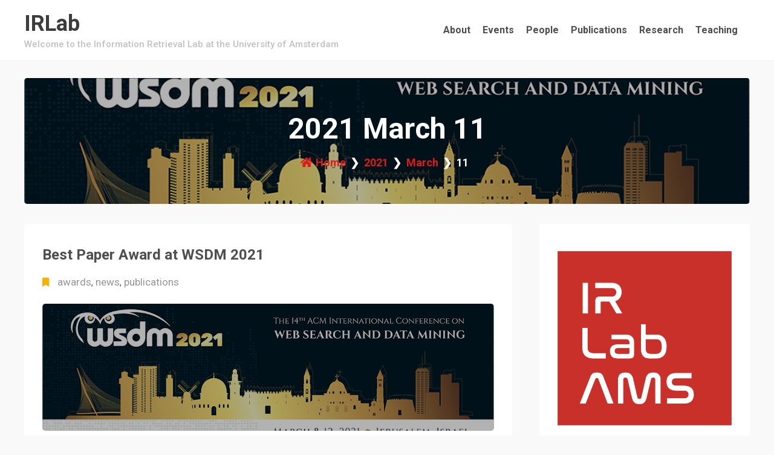

--- FILE ---
content_type: text/html; charset=UTF-8
request_url: https://irlab.science.uva.nl/2021/03/11/
body_size: 45755
content:
<!doctype html>
<html lang="en-US">

<head>
	<meta charset="UTF-8">
	<meta name="viewport" content="width=device-width, initial-scale=1">
	<link rel="profile" href="https://gmpg.org/xfn/11">
	<title>March 11, 2021 &#8211; IRLab</title>
	<style id="edufront-css-variables">
		:root {
			--edufront-primary-color: #da1c1a;
			--edufront-primary-rbga: 218,28,26;
			--edufront-secondary-rbga: 150,145,69;
			--edufront-secondary-color: #969145;
		}
	</style>
	<meta name='robots' content='max-image-preview:large' />
<link rel='dns-prefetch' href='//fonts.googleapis.com' />
<link rel="alternate" type="application/rss+xml" title="IRLab &raquo; Feed" href="https://irlab.science.uva.nl/feed/" />
<link rel="alternate" type="application/rss+xml" title="IRLab &raquo; Comments Feed" href="https://irlab.science.uva.nl/comments/feed/" />
<style id='wp-img-auto-sizes-contain-inline-css'>
img:is([sizes=auto i],[sizes^="auto," i]){contain-intrinsic-size:3000px 1500px}
/*# sourceURL=wp-img-auto-sizes-contain-inline-css */
</style>
<link rel='stylesheet' id='papercite_css-css' href='https://irlab.science.uva.nl/wp-content/plugins/papercite/papercite.css?ver=6.9' media='all' />
<style id='wp-emoji-styles-inline-css'>

	img.wp-smiley, img.emoji {
		display: inline !important;
		border: none !important;
		box-shadow: none !important;
		height: 1em !important;
		width: 1em !important;
		margin: 0 0.07em !important;
		vertical-align: -0.1em !important;
		background: none !important;
		padding: 0 !important;
	}
/*# sourceURL=wp-emoji-styles-inline-css */
</style>
<style id='wp-block-library-inline-css'>
:root{--wp-block-synced-color:#7a00df;--wp-block-synced-color--rgb:122,0,223;--wp-bound-block-color:var(--wp-block-synced-color);--wp-editor-canvas-background:#ddd;--wp-admin-theme-color:#007cba;--wp-admin-theme-color--rgb:0,124,186;--wp-admin-theme-color-darker-10:#006ba1;--wp-admin-theme-color-darker-10--rgb:0,107,160.5;--wp-admin-theme-color-darker-20:#005a87;--wp-admin-theme-color-darker-20--rgb:0,90,135;--wp-admin-border-width-focus:2px}@media (min-resolution:192dpi){:root{--wp-admin-border-width-focus:1.5px}}.wp-element-button{cursor:pointer}:root .has-very-light-gray-background-color{background-color:#eee}:root .has-very-dark-gray-background-color{background-color:#313131}:root .has-very-light-gray-color{color:#eee}:root .has-very-dark-gray-color{color:#313131}:root .has-vivid-green-cyan-to-vivid-cyan-blue-gradient-background{background:linear-gradient(135deg,#00d084,#0693e3)}:root .has-purple-crush-gradient-background{background:linear-gradient(135deg,#34e2e4,#4721fb 50%,#ab1dfe)}:root .has-hazy-dawn-gradient-background{background:linear-gradient(135deg,#faaca8,#dad0ec)}:root .has-subdued-olive-gradient-background{background:linear-gradient(135deg,#fafae1,#67a671)}:root .has-atomic-cream-gradient-background{background:linear-gradient(135deg,#fdd79a,#004a59)}:root .has-nightshade-gradient-background{background:linear-gradient(135deg,#330968,#31cdcf)}:root .has-midnight-gradient-background{background:linear-gradient(135deg,#020381,#2874fc)}:root{--wp--preset--font-size--normal:16px;--wp--preset--font-size--huge:42px}.has-regular-font-size{font-size:1em}.has-larger-font-size{font-size:2.625em}.has-normal-font-size{font-size:var(--wp--preset--font-size--normal)}.has-huge-font-size{font-size:var(--wp--preset--font-size--huge)}.has-text-align-center{text-align:center}.has-text-align-left{text-align:left}.has-text-align-right{text-align:right}.has-fit-text{white-space:nowrap!important}#end-resizable-editor-section{display:none}.aligncenter{clear:both}.items-justified-left{justify-content:flex-start}.items-justified-center{justify-content:center}.items-justified-right{justify-content:flex-end}.items-justified-space-between{justify-content:space-between}.screen-reader-text{border:0;clip-path:inset(50%);height:1px;margin:-1px;overflow:hidden;padding:0;position:absolute;width:1px;word-wrap:normal!important}.screen-reader-text:focus{background-color:#ddd;clip-path:none;color:#444;display:block;font-size:1em;height:auto;left:5px;line-height:normal;padding:15px 23px 14px;text-decoration:none;top:5px;width:auto;z-index:100000}html :where(.has-border-color){border-style:solid}html :where([style*=border-top-color]){border-top-style:solid}html :where([style*=border-right-color]){border-right-style:solid}html :where([style*=border-bottom-color]){border-bottom-style:solid}html :where([style*=border-left-color]){border-left-style:solid}html :where([style*=border-width]){border-style:solid}html :where([style*=border-top-width]){border-top-style:solid}html :where([style*=border-right-width]){border-right-style:solid}html :where([style*=border-bottom-width]){border-bottom-style:solid}html :where([style*=border-left-width]){border-left-style:solid}html :where(img[class*=wp-image-]){height:auto;max-width:100%}:where(figure){margin:0 0 1em}html :where(.is-position-sticky){--wp-admin--admin-bar--position-offset:var(--wp-admin--admin-bar--height,0px)}@media screen and (max-width:600px){html :where(.is-position-sticky){--wp-admin--admin-bar--position-offset:0px}}

/*# sourceURL=wp-block-library-inline-css */
</style><style id='wp-block-image-inline-css'>
.wp-block-image>a,.wp-block-image>figure>a{display:inline-block}.wp-block-image img{box-sizing:border-box;height:auto;max-width:100%;vertical-align:bottom}@media not (prefers-reduced-motion){.wp-block-image img.hide{visibility:hidden}.wp-block-image img.show{animation:show-content-image .4s}}.wp-block-image[style*=border-radius] img,.wp-block-image[style*=border-radius]>a{border-radius:inherit}.wp-block-image.has-custom-border img{box-sizing:border-box}.wp-block-image.aligncenter{text-align:center}.wp-block-image.alignfull>a,.wp-block-image.alignwide>a{width:100%}.wp-block-image.alignfull img,.wp-block-image.alignwide img{height:auto;width:100%}.wp-block-image .aligncenter,.wp-block-image .alignleft,.wp-block-image .alignright,.wp-block-image.aligncenter,.wp-block-image.alignleft,.wp-block-image.alignright{display:table}.wp-block-image .aligncenter>figcaption,.wp-block-image .alignleft>figcaption,.wp-block-image .alignright>figcaption,.wp-block-image.aligncenter>figcaption,.wp-block-image.alignleft>figcaption,.wp-block-image.alignright>figcaption{caption-side:bottom;display:table-caption}.wp-block-image .alignleft{float:left;margin:.5em 1em .5em 0}.wp-block-image .alignright{float:right;margin:.5em 0 .5em 1em}.wp-block-image .aligncenter{margin-left:auto;margin-right:auto}.wp-block-image :where(figcaption){margin-bottom:1em;margin-top:.5em}.wp-block-image.is-style-circle-mask img{border-radius:9999px}@supports ((-webkit-mask-image:none) or (mask-image:none)) or (-webkit-mask-image:none){.wp-block-image.is-style-circle-mask img{border-radius:0;-webkit-mask-image:url('data:image/svg+xml;utf8,<svg viewBox="0 0 100 100" xmlns="http://www.w3.org/2000/svg"><circle cx="50" cy="50" r="50"/></svg>');mask-image:url('data:image/svg+xml;utf8,<svg viewBox="0 0 100 100" xmlns="http://www.w3.org/2000/svg"><circle cx="50" cy="50" r="50"/></svg>');mask-mode:alpha;-webkit-mask-position:center;mask-position:center;-webkit-mask-repeat:no-repeat;mask-repeat:no-repeat;-webkit-mask-size:contain;mask-size:contain}}:root :where(.wp-block-image.is-style-rounded img,.wp-block-image .is-style-rounded img){border-radius:9999px}.wp-block-image figure{margin:0}.wp-lightbox-container{display:flex;flex-direction:column;position:relative}.wp-lightbox-container img{cursor:zoom-in}.wp-lightbox-container img:hover+button{opacity:1}.wp-lightbox-container button{align-items:center;backdrop-filter:blur(16px) saturate(180%);background-color:#5a5a5a40;border:none;border-radius:4px;cursor:zoom-in;display:flex;height:20px;justify-content:center;opacity:0;padding:0;position:absolute;right:16px;text-align:center;top:16px;width:20px;z-index:100}@media not (prefers-reduced-motion){.wp-lightbox-container button{transition:opacity .2s ease}}.wp-lightbox-container button:focus-visible{outline:3px auto #5a5a5a40;outline:3px auto -webkit-focus-ring-color;outline-offset:3px}.wp-lightbox-container button:hover{cursor:pointer;opacity:1}.wp-lightbox-container button:focus{opacity:1}.wp-lightbox-container button:focus,.wp-lightbox-container button:hover,.wp-lightbox-container button:not(:hover):not(:active):not(.has-background){background-color:#5a5a5a40;border:none}.wp-lightbox-overlay{box-sizing:border-box;cursor:zoom-out;height:100vh;left:0;overflow:hidden;position:fixed;top:0;visibility:hidden;width:100%;z-index:100000}.wp-lightbox-overlay .close-button{align-items:center;cursor:pointer;display:flex;justify-content:center;min-height:40px;min-width:40px;padding:0;position:absolute;right:calc(env(safe-area-inset-right) + 16px);top:calc(env(safe-area-inset-top) + 16px);z-index:5000000}.wp-lightbox-overlay .close-button:focus,.wp-lightbox-overlay .close-button:hover,.wp-lightbox-overlay .close-button:not(:hover):not(:active):not(.has-background){background:none;border:none}.wp-lightbox-overlay .lightbox-image-container{height:var(--wp--lightbox-container-height);left:50%;overflow:hidden;position:absolute;top:50%;transform:translate(-50%,-50%);transform-origin:top left;width:var(--wp--lightbox-container-width);z-index:9999999999}.wp-lightbox-overlay .wp-block-image{align-items:center;box-sizing:border-box;display:flex;height:100%;justify-content:center;margin:0;position:relative;transform-origin:0 0;width:100%;z-index:3000000}.wp-lightbox-overlay .wp-block-image img{height:var(--wp--lightbox-image-height);min-height:var(--wp--lightbox-image-height);min-width:var(--wp--lightbox-image-width);width:var(--wp--lightbox-image-width)}.wp-lightbox-overlay .wp-block-image figcaption{display:none}.wp-lightbox-overlay button{background:none;border:none}.wp-lightbox-overlay .scrim{background-color:#fff;height:100%;opacity:.9;position:absolute;width:100%;z-index:2000000}.wp-lightbox-overlay.active{visibility:visible}@media not (prefers-reduced-motion){.wp-lightbox-overlay.active{animation:turn-on-visibility .25s both}.wp-lightbox-overlay.active img{animation:turn-on-visibility .35s both}.wp-lightbox-overlay.show-closing-animation:not(.active){animation:turn-off-visibility .35s both}.wp-lightbox-overlay.show-closing-animation:not(.active) img{animation:turn-off-visibility .25s both}.wp-lightbox-overlay.zoom.active{animation:none;opacity:1;visibility:visible}.wp-lightbox-overlay.zoom.active .lightbox-image-container{animation:lightbox-zoom-in .4s}.wp-lightbox-overlay.zoom.active .lightbox-image-container img{animation:none}.wp-lightbox-overlay.zoom.active .scrim{animation:turn-on-visibility .4s forwards}.wp-lightbox-overlay.zoom.show-closing-animation:not(.active){animation:none}.wp-lightbox-overlay.zoom.show-closing-animation:not(.active) .lightbox-image-container{animation:lightbox-zoom-out .4s}.wp-lightbox-overlay.zoom.show-closing-animation:not(.active) .lightbox-image-container img{animation:none}.wp-lightbox-overlay.zoom.show-closing-animation:not(.active) .scrim{animation:turn-off-visibility .4s forwards}}@keyframes show-content-image{0%{visibility:hidden}99%{visibility:hidden}to{visibility:visible}}@keyframes turn-on-visibility{0%{opacity:0}to{opacity:1}}@keyframes turn-off-visibility{0%{opacity:1;visibility:visible}99%{opacity:0;visibility:visible}to{opacity:0;visibility:hidden}}@keyframes lightbox-zoom-in{0%{transform:translate(calc((-100vw + var(--wp--lightbox-scrollbar-width))/2 + var(--wp--lightbox-initial-left-position)),calc(-50vh + var(--wp--lightbox-initial-top-position))) scale(var(--wp--lightbox-scale))}to{transform:translate(-50%,-50%) scale(1)}}@keyframes lightbox-zoom-out{0%{transform:translate(-50%,-50%) scale(1);visibility:visible}99%{visibility:visible}to{transform:translate(calc((-100vw + var(--wp--lightbox-scrollbar-width))/2 + var(--wp--lightbox-initial-left-position)),calc(-50vh + var(--wp--lightbox-initial-top-position))) scale(var(--wp--lightbox-scale));visibility:hidden}}
/*# sourceURL=https://irlab.science.uva.nl/wp-includes/blocks/image/style.min.css */
</style>
<style id='wp-block-paragraph-inline-css'>
.is-small-text{font-size:.875em}.is-regular-text{font-size:1em}.is-large-text{font-size:2.25em}.is-larger-text{font-size:3em}.has-drop-cap:not(:focus):first-letter{float:left;font-size:8.4em;font-style:normal;font-weight:100;line-height:.68;margin:.05em .1em 0 0;text-transform:uppercase}body.rtl .has-drop-cap:not(:focus):first-letter{float:none;margin-left:.1em}p.has-drop-cap.has-background{overflow:hidden}:root :where(p.has-background){padding:1.25em 2.375em}:where(p.has-text-color:not(.has-link-color)) a{color:inherit}p.has-text-align-left[style*="writing-mode:vertical-lr"],p.has-text-align-right[style*="writing-mode:vertical-rl"]{rotate:180deg}
/*# sourceURL=https://irlab.science.uva.nl/wp-includes/blocks/paragraph/style.min.css */
</style>
<style id='global-styles-inline-css'>
:root{--wp--preset--aspect-ratio--square: 1;--wp--preset--aspect-ratio--4-3: 4/3;--wp--preset--aspect-ratio--3-4: 3/4;--wp--preset--aspect-ratio--3-2: 3/2;--wp--preset--aspect-ratio--2-3: 2/3;--wp--preset--aspect-ratio--16-9: 16/9;--wp--preset--aspect-ratio--9-16: 9/16;--wp--preset--color--black: #000000;--wp--preset--color--cyan-bluish-gray: #abb8c3;--wp--preset--color--white: #ffffff;--wp--preset--color--pale-pink: #f78da7;--wp--preset--color--vivid-red: #cf2e2e;--wp--preset--color--luminous-vivid-orange: #ff6900;--wp--preset--color--luminous-vivid-amber: #fcb900;--wp--preset--color--light-green-cyan: #7bdcb5;--wp--preset--color--vivid-green-cyan: #00d084;--wp--preset--color--pale-cyan-blue: #8ed1fc;--wp--preset--color--vivid-cyan-blue: #0693e3;--wp--preset--color--vivid-purple: #9b51e0;--wp--preset--gradient--vivid-cyan-blue-to-vivid-purple: linear-gradient(135deg,rgb(6,147,227) 0%,rgb(155,81,224) 100%);--wp--preset--gradient--light-green-cyan-to-vivid-green-cyan: linear-gradient(135deg,rgb(122,220,180) 0%,rgb(0,208,130) 100%);--wp--preset--gradient--luminous-vivid-amber-to-luminous-vivid-orange: linear-gradient(135deg,rgb(252,185,0) 0%,rgb(255,105,0) 100%);--wp--preset--gradient--luminous-vivid-orange-to-vivid-red: linear-gradient(135deg,rgb(255,105,0) 0%,rgb(207,46,46) 100%);--wp--preset--gradient--very-light-gray-to-cyan-bluish-gray: linear-gradient(135deg,rgb(238,238,238) 0%,rgb(169,184,195) 100%);--wp--preset--gradient--cool-to-warm-spectrum: linear-gradient(135deg,rgb(74,234,220) 0%,rgb(151,120,209) 20%,rgb(207,42,186) 40%,rgb(238,44,130) 60%,rgb(251,105,98) 80%,rgb(254,248,76) 100%);--wp--preset--gradient--blush-light-purple: linear-gradient(135deg,rgb(255,206,236) 0%,rgb(152,150,240) 100%);--wp--preset--gradient--blush-bordeaux: linear-gradient(135deg,rgb(254,205,165) 0%,rgb(254,45,45) 50%,rgb(107,0,62) 100%);--wp--preset--gradient--luminous-dusk: linear-gradient(135deg,rgb(255,203,112) 0%,rgb(199,81,192) 50%,rgb(65,88,208) 100%);--wp--preset--gradient--pale-ocean: linear-gradient(135deg,rgb(255,245,203) 0%,rgb(182,227,212) 50%,rgb(51,167,181) 100%);--wp--preset--gradient--electric-grass: linear-gradient(135deg,rgb(202,248,128) 0%,rgb(113,206,126) 100%);--wp--preset--gradient--midnight: linear-gradient(135deg,rgb(2,3,129) 0%,rgb(40,116,252) 100%);--wp--preset--font-size--small: 13px;--wp--preset--font-size--medium: 20px;--wp--preset--font-size--large: 36px;--wp--preset--font-size--x-large: 42px;--wp--preset--spacing--20: 0.44rem;--wp--preset--spacing--30: 0.67rem;--wp--preset--spacing--40: 1rem;--wp--preset--spacing--50: 1.5rem;--wp--preset--spacing--60: 2.25rem;--wp--preset--spacing--70: 3.38rem;--wp--preset--spacing--80: 5.06rem;--wp--preset--shadow--natural: 6px 6px 9px rgba(0, 0, 0, 0.2);--wp--preset--shadow--deep: 12px 12px 50px rgba(0, 0, 0, 0.4);--wp--preset--shadow--sharp: 6px 6px 0px rgba(0, 0, 0, 0.2);--wp--preset--shadow--outlined: 6px 6px 0px -3px rgb(255, 255, 255), 6px 6px rgb(0, 0, 0);--wp--preset--shadow--crisp: 6px 6px 0px rgb(0, 0, 0);}:where(.is-layout-flex){gap: 0.5em;}:where(.is-layout-grid){gap: 0.5em;}body .is-layout-flex{display: flex;}.is-layout-flex{flex-wrap: wrap;align-items: center;}.is-layout-flex > :is(*, div){margin: 0;}body .is-layout-grid{display: grid;}.is-layout-grid > :is(*, div){margin: 0;}:where(.wp-block-columns.is-layout-flex){gap: 2em;}:where(.wp-block-columns.is-layout-grid){gap: 2em;}:where(.wp-block-post-template.is-layout-flex){gap: 1.25em;}:where(.wp-block-post-template.is-layout-grid){gap: 1.25em;}.has-black-color{color: var(--wp--preset--color--black) !important;}.has-cyan-bluish-gray-color{color: var(--wp--preset--color--cyan-bluish-gray) !important;}.has-white-color{color: var(--wp--preset--color--white) !important;}.has-pale-pink-color{color: var(--wp--preset--color--pale-pink) !important;}.has-vivid-red-color{color: var(--wp--preset--color--vivid-red) !important;}.has-luminous-vivid-orange-color{color: var(--wp--preset--color--luminous-vivid-orange) !important;}.has-luminous-vivid-amber-color{color: var(--wp--preset--color--luminous-vivid-amber) !important;}.has-light-green-cyan-color{color: var(--wp--preset--color--light-green-cyan) !important;}.has-vivid-green-cyan-color{color: var(--wp--preset--color--vivid-green-cyan) !important;}.has-pale-cyan-blue-color{color: var(--wp--preset--color--pale-cyan-blue) !important;}.has-vivid-cyan-blue-color{color: var(--wp--preset--color--vivid-cyan-blue) !important;}.has-vivid-purple-color{color: var(--wp--preset--color--vivid-purple) !important;}.has-black-background-color{background-color: var(--wp--preset--color--black) !important;}.has-cyan-bluish-gray-background-color{background-color: var(--wp--preset--color--cyan-bluish-gray) !important;}.has-white-background-color{background-color: var(--wp--preset--color--white) !important;}.has-pale-pink-background-color{background-color: var(--wp--preset--color--pale-pink) !important;}.has-vivid-red-background-color{background-color: var(--wp--preset--color--vivid-red) !important;}.has-luminous-vivid-orange-background-color{background-color: var(--wp--preset--color--luminous-vivid-orange) !important;}.has-luminous-vivid-amber-background-color{background-color: var(--wp--preset--color--luminous-vivid-amber) !important;}.has-light-green-cyan-background-color{background-color: var(--wp--preset--color--light-green-cyan) !important;}.has-vivid-green-cyan-background-color{background-color: var(--wp--preset--color--vivid-green-cyan) !important;}.has-pale-cyan-blue-background-color{background-color: var(--wp--preset--color--pale-cyan-blue) !important;}.has-vivid-cyan-blue-background-color{background-color: var(--wp--preset--color--vivid-cyan-blue) !important;}.has-vivid-purple-background-color{background-color: var(--wp--preset--color--vivid-purple) !important;}.has-black-border-color{border-color: var(--wp--preset--color--black) !important;}.has-cyan-bluish-gray-border-color{border-color: var(--wp--preset--color--cyan-bluish-gray) !important;}.has-white-border-color{border-color: var(--wp--preset--color--white) !important;}.has-pale-pink-border-color{border-color: var(--wp--preset--color--pale-pink) !important;}.has-vivid-red-border-color{border-color: var(--wp--preset--color--vivid-red) !important;}.has-luminous-vivid-orange-border-color{border-color: var(--wp--preset--color--luminous-vivid-orange) !important;}.has-luminous-vivid-amber-border-color{border-color: var(--wp--preset--color--luminous-vivid-amber) !important;}.has-light-green-cyan-border-color{border-color: var(--wp--preset--color--light-green-cyan) !important;}.has-vivid-green-cyan-border-color{border-color: var(--wp--preset--color--vivid-green-cyan) !important;}.has-pale-cyan-blue-border-color{border-color: var(--wp--preset--color--pale-cyan-blue) !important;}.has-vivid-cyan-blue-border-color{border-color: var(--wp--preset--color--vivid-cyan-blue) !important;}.has-vivid-purple-border-color{border-color: var(--wp--preset--color--vivid-purple) !important;}.has-vivid-cyan-blue-to-vivid-purple-gradient-background{background: var(--wp--preset--gradient--vivid-cyan-blue-to-vivid-purple) !important;}.has-light-green-cyan-to-vivid-green-cyan-gradient-background{background: var(--wp--preset--gradient--light-green-cyan-to-vivid-green-cyan) !important;}.has-luminous-vivid-amber-to-luminous-vivid-orange-gradient-background{background: var(--wp--preset--gradient--luminous-vivid-amber-to-luminous-vivid-orange) !important;}.has-luminous-vivid-orange-to-vivid-red-gradient-background{background: var(--wp--preset--gradient--luminous-vivid-orange-to-vivid-red) !important;}.has-very-light-gray-to-cyan-bluish-gray-gradient-background{background: var(--wp--preset--gradient--very-light-gray-to-cyan-bluish-gray) !important;}.has-cool-to-warm-spectrum-gradient-background{background: var(--wp--preset--gradient--cool-to-warm-spectrum) !important;}.has-blush-light-purple-gradient-background{background: var(--wp--preset--gradient--blush-light-purple) !important;}.has-blush-bordeaux-gradient-background{background: var(--wp--preset--gradient--blush-bordeaux) !important;}.has-luminous-dusk-gradient-background{background: var(--wp--preset--gradient--luminous-dusk) !important;}.has-pale-ocean-gradient-background{background: var(--wp--preset--gradient--pale-ocean) !important;}.has-electric-grass-gradient-background{background: var(--wp--preset--gradient--electric-grass) !important;}.has-midnight-gradient-background{background: var(--wp--preset--gradient--midnight) !important;}.has-small-font-size{font-size: var(--wp--preset--font-size--small) !important;}.has-medium-font-size{font-size: var(--wp--preset--font-size--medium) !important;}.has-large-font-size{font-size: var(--wp--preset--font-size--large) !important;}.has-x-large-font-size{font-size: var(--wp--preset--font-size--x-large) !important;}
/*# sourceURL=global-styles-inline-css */
</style>

<style id='classic-theme-styles-inline-css'>
/*! This file is auto-generated */
.wp-block-button__link{color:#fff;background-color:#32373c;border-radius:9999px;box-shadow:none;text-decoration:none;padding:calc(.667em + 2px) calc(1.333em + 2px);font-size:1.125em}.wp-block-file__button{background:#32373c;color:#fff;text-decoration:none}
/*# sourceURL=/wp-includes/css/classic-themes.min.css */
</style>
<link rel='stylesheet' id='edufront-font-css' href='https://fonts.googleapis.com/css2?family=Roboto%3Aital%2Cwght%400%2C100%3B0%2C300%3B0%2C400%3B0%2C500%3B0%2C700%3B0%2C900%3B1%2C100%3B1%2C300%3B1%2C400%3B1%2C500%3B1%2C700%3B1%2C900&#038;display=swap&#038;ver=1.0.0' media='all' />
<link rel='stylesheet' id='edufront-fontawesome-css' href='https://irlab.science.uva.nl/wp-content/themes/edufront/assets/css/all.min.css?ver=1.0.0' media='all' />
<link rel='stylesheet' id='edufront-slick-css' href='https://irlab.science.uva.nl/wp-content/themes/edufront/assets/slick/slick.css?ver=1.0.0' media='all' />
<link rel='stylesheet' id='edufront-slick-theme-css' href='https://irlab.science.uva.nl/wp-content/themes/edufront/assets/slick/slick-theme.css?ver=1.0.0' media='all' />
<link rel='stylesheet' id='edufront-magnific-popup-css' href='https://irlab.science.uva.nl/wp-content/themes/edufront/third-party/magnific-popup/css/magnific-popup.min.css?ver=1.0.0' media='all' />
<link rel='stylesheet' id='edufront-style-css' href='https://irlab.science.uva.nl/wp-content/themes/edufront/style.css?ver=1.0.0' media='all' />
<script src="https://irlab.science.uva.nl/wp-includes/js/jquery/jquery.min.js?ver=3.7.1" id="jquery-core-js"></script>
<script src="https://irlab.science.uva.nl/wp-includes/js/jquery/jquery-migrate.min.js?ver=3.4.1" id="jquery-migrate-js"></script>
<script src="https://irlab.science.uva.nl/wp-content/plugins/papercite/js/papercite.js?ver=6.9" id="papercite-js"></script>
<link rel="https://api.w.org/" href="https://irlab.science.uva.nl/wp-json/" /><link rel="EditURI" type="application/rsd+xml" title="RSD" href="https://irlab.science.uva.nl/xmlrpc.php?rsd" />
<meta name="generator" content="WordPress 6.9" />
<link rel="icon" href="https://irlab.science.uva.nl/wp-content/uploads/2022/10/cropped-irlab-logo-red-32x32.png" sizes="32x32" />
<link rel="icon" href="https://irlab.science.uva.nl/wp-content/uploads/2022/10/cropped-irlab-logo-red-192x192.png" sizes="192x192" />
<link rel="apple-touch-icon" href="https://irlab.science.uva.nl/wp-content/uploads/2022/10/cropped-irlab-logo-red-180x180.png" />
<meta name="msapplication-TileImage" content="https://irlab.science.uva.nl/wp-content/uploads/2022/10/cropped-irlab-logo-red-270x270.png" />
</head>

<body class="archive date wp-theme-edufront hfeed">
		<div id="page" class="site">
		<a class="skip-link screen-reader-text" href="#primary">Skip to content</a>

		<header id="masthead" class="site-header">

			<div class="heading-content">
				<div class="container">
					<div class="content-wrapper">
						<div class="site-branding">
															<h1 class="site-title">
									<a href="https://irlab.science.uva.nl/" rel="home">IRLab</a>
								</h1>
																	<p class="site-description">
										Welcome to the Information Retrieval Lab at the University of Amsterdam									</p>
															</div><!-- .site-branding -->

						<div class="theme-primary-navigation">
							<nav id="site-navigation" class="main-navigation">

								<div class="toggle-button-wrapper">
									<button class="menu-toggle" aria-controls="primary-menu" aria-expanded="false">
										<span class="menu-toggle__text">Toggle Menu</span>
									</button>
								</div>

								<div class="menu-menu-container"><ul id="primary-menu" class="menu"><li id="menu-item-26" class="menu-item menu-item-type-post_type menu-item-object-page menu-item-26"><a href="https://irlab.science.uva.nl/about/">About</a></li>
<li id="menu-item-1998" class="menu-item menu-item-type-post_type menu-item-object-page menu-item-1998"><a href="https://irlab.science.uva.nl/events/">Events</a></li>
<li id="menu-item-25" class="menu-item menu-item-type-post_type menu-item-object-page menu-item-25"><a href="https://irlab.science.uva.nl/people/">People</a></li>
<li id="menu-item-23" class="menu-item menu-item-type-post_type menu-item-object-page menu-item-23"><a href="https://irlab.science.uva.nl/publications/">Publications</a></li>
<li id="menu-item-196" class="menu-item menu-item-type-post_type menu-item-object-page menu-item-196"><a href="https://irlab.science.uva.nl/research/">Research</a></li>
<li id="menu-item-24" class="menu-item menu-item-type-post_type menu-item-object-page menu-item-24"><a href="https://irlab.science.uva.nl/teaching/">Teaching</a></li>
</ul></div>
							</nav><!-- #site-navigation -->

							
						</div><!-- #theme-primary-navigation -->
					</div><!-- .content-wrapper -->
				</div><!-- .container -->
			</div><!-- .heading-content -->
		</header><!-- #masthead -->
<div id="custom-header">
	<div class="container">
		<div class="custom-header-content has-background-image" style="background-image:url('https://irlab.science.uva.nl/wp-content/uploads/2021/03/wsdm2021.png');">
			<div class="inner-wrapper">
				<h1>   2021   March   11</h1>

				<!-- breadcrumb -->
				<!-- Breadcrumb Starts --><div id="breadcrumb"><div class="breadcrumbs breadcrumb-trail"><div role="navigation" aria-label="Breadcrumbs" class="breadcrumb-trail breadcrumbs" itemprop="breadcrumb"><ul class="trail-items" itemscope itemtype="http://schema.org/BreadcrumbList"><meta name="numberOfItems" content="4" /><meta name="itemListOrder" content="Ascending" /><li itemprop="itemListElement" itemscope itemtype="http://schema.org/ListItem" class="trail-item trail-begin"><a href="https://irlab.science.uva.nl" rel="home"><span itemprop="name">Home</span></a><meta itemprop="position" content="1" /></li><li itemprop="itemListElement" itemscope itemtype="http://schema.org/ListItem" class="trail-item"><a href="https://irlab.science.uva.nl/2021/"><span itemprop="name">2021</span></a><meta itemprop="position" content="2" /></li><li itemprop="itemListElement" itemscope itemtype="http://schema.org/ListItem" class="trail-item"><a href="https://irlab.science.uva.nl/2021/03/"><span itemprop="name">March</span></a><meta itemprop="position" content="3" /></li><li itemprop="itemListElement" itemscope itemtype="http://schema.org/ListItem" class="trail-item trail-end"><span itemprop="name">11</span><meta itemprop="position" content="4" /></li></ul></div></div></div><!-- Breadcrumb Ends -->			</div><!-- .inner-wrapper -->
		</div><!-- .custom-header-content -->
	</div><!-- .container -->
</div><!-- #custom-header -->

<div class="content">
	<div class="container">
		<div class="inner-wrapper right-sidebar">

		
			<main id="primary" class="site-main">
				<div class="blog-post">
					<div class="wrapper">
						<div class="grid-collection">
							

<article class="grid-item post-410 post type-post status-publish format-standard has-post-thumbnail hentry category-awards category-news category-publications" id="post-410">
    <div class="wrapper">
        <div class="top-content">
            <header class="entry-header">
                <h2 class="entry-title"><a href="https://irlab.science.uva.nl/2021/03/11/best-paper-award-at-wsdm-2021/" rel="bookmark">Best Paper Award at WSDM 2021</a></h2>            </header><!-- .entry-header -->
            <div class="comment-cat">
                			<span class="cat-links"><i class="fas fa-bookmark"></i>
				<a href="https://irlab.science.uva.nl/category/awards/" rel="category tag">awards</a>, <a href="https://irlab.science.uva.nl/category/news/" rel="category tag">news</a>, <a href="https://irlab.science.uva.nl/category/publications/" rel="category tag">publications</a>			</span><!-- .cat-links -->
			            </div>
            <div class="img-container img-overlay-3">
                
			<a class="post-thumbnail" href="https://irlab.science.uva.nl/2021/03/11/best-paper-award-at-wsdm-2021/" aria-hidden="true" tabindex="-1">
				<img width="1164" height="393" src="https://irlab.science.uva.nl/wp-content/uploads/2021/03/wsdm2021.png" class="attachment-post-thumbnail size-post-thumbnail wp-post-image" alt="Best Paper Award at WSDM 2021" decoding="async" fetchpriority="high" srcset="https://irlab.science.uva.nl/wp-content/uploads/2021/03/wsdm2021.png 1164w, https://irlab.science.uva.nl/wp-content/uploads/2021/03/wsdm2021-300x101.png 300w, https://irlab.science.uva.nl/wp-content/uploads/2021/03/wsdm2021-1024x346.png 1024w, https://irlab.science.uva.nl/wp-content/uploads/2021/03/wsdm2021-768x259.png 768w" sizes="(max-width: 1164px) 100vw, 1164px" />			</a>

			            </div><!-- img-container -->
            <div class="date-posted-by">
                		<span class="posted-by">
			<a href="https://irlab.science.uva.nl/author/mderijke/"><i class="fas fa-user"></i> Maarten de Rijke</a>
		</span><!-- .posted-by-->
		<div class="date-meta"><a href="https://irlab.science.uva.nl/2021/03/11/best-paper-award-at-wsdm-2021/" rel="bookmark"><i class="fas fa-clock"></i> <time class="entry-date published" datetime="2021-03-11T19:44:18+00:00">March 11, 2021</time><time class="updated" datetime="2022-02-02T11:55:19+00:00">February 2, 2022</time></a></div><!-- .date-meta -->            </div><!-- date-posted-by -->

            <div class="entry-content">
                <div class="excerpt">
                    <p>Harrie Oosterhuis and Maarten de Rijke received the best paper award at the 14th ACM International Conference on Web Search&hellip;</p>
                </div>
                
            </div><!-- .entry-content -->
		</div><!-- top-content -->
		<div class="bottom-content">
			<a class="btn-Secondary btn-prop own-prop"
                    href="https://irlab.science.uva.nl/2021/03/11/best-paper-award-at-wsdm-2021/">Read More</a>
                <!-- readmore -->
		</div>
    </div><!-- wrapper -->

</article><!-- #post-410 -->						</div><!-- .grid-collection -->

						
					</div><!-- .wrapper -->
				</div><!-- .blog-post -->

			</main><!-- #main -->

			
<aside id="secondary" class="widget-area">
	<section id="block-2" class="widget widget_block widget_media_image">
<figure class="wp-block-image size-full"><img loading="lazy" decoding="async" width="512" height="512" src="https://irlab.science.uva.nl/wp-content/uploads/2022/10/cropped-irlab-logo-red.png" alt="" class="wp-image-1199" srcset="https://irlab.science.uva.nl/wp-content/uploads/2022/10/cropped-irlab-logo-red.png 512w, https://irlab.science.uva.nl/wp-content/uploads/2022/10/cropped-irlab-logo-red-300x300.png 300w, https://irlab.science.uva.nl/wp-content/uploads/2022/10/cropped-irlab-logo-red-150x150.png 150w, https://irlab.science.uva.nl/wp-content/uploads/2022/10/cropped-irlab-logo-red-270x270.png 270w, https://irlab.science.uva.nl/wp-content/uploads/2022/10/cropped-irlab-logo-red-192x192.png 192w, https://irlab.science.uva.nl/wp-content/uploads/2022/10/cropped-irlab-logo-red-180x180.png 180w, https://irlab.science.uva.nl/wp-content/uploads/2022/10/cropped-irlab-logo-red-32x32.png 32w" sizes="auto, (max-width: 512px) 100vw, 512px" /></figure>
</section><section id="search-2" class="widget widget_search"><form role="search" method="get" class="search-form" action="https://irlab.science.uva.nl/">
				<label>
					<span class="screen-reader-text">Search for:</span>
					<input type="search" class="search-field" placeholder="Search &hellip;" value="" name="s" />
				</label>
				<input type="submit" class="search-submit" value="Search" />
			</form></section><section id="text-5" class="widget widget_text"><h2 class="widget-title">Contact</h2>			<div class="textwidget"><p>Want to get in touch with the Information Retrieval Lab at the University of Amsterdam?</p>
<p>Please reach out to Evangelos Kanoulas at e.kanoulas<a href="mailto:p.g.dicapua@uva.nl">@uva.nl</a></p>
<p>We&#8217;re located in LAB42, Science Park 900, 1098 XH Amsterdam, The Netherlands</p>
</div>
		</section><section id="categories-2" class="widget widget_categories"><h2 class="widget-title">Categories</h2>
			<ul>
					<li class="cat-item cat-item-11"><a href="https://irlab.science.uva.nl/category/awards/">awards</a>
</li>
	<li class="cat-item cat-item-10"><a href="https://irlab.science.uva.nl/category/events/">events</a>
</li>
	<li class="cat-item cat-item-3"><a href="https://irlab.science.uva.nl/category/joins/">joins</a>
</li>
	<li class="cat-item cat-item-5"><a href="https://irlab.science.uva.nl/category/news/">news</a>
</li>
	<li class="cat-item cat-item-4"><a href="https://irlab.science.uva.nl/category/people/">people</a>
</li>
	<li class="cat-item cat-item-14"><a href="https://irlab.science.uva.nl/category/phd-defense/">phd defense</a>
</li>
	<li class="cat-item cat-item-9"><a href="https://irlab.science.uva.nl/category/publications/">publications</a>
</li>
	<li class="cat-item cat-item-8"><a href="https://irlab.science.uva.nl/category/sea/">sea</a>
</li>
	<li class="cat-item cat-item-13"><a href="https://irlab.science.uva.nl/category/teaching/">teaching</a>
</li>
	<li class="cat-item cat-item-7"><a href="https://irlab.science.uva.nl/category/vacancy/">vacancy</a>
</li>
			</ul>

			</section><section id="archives-2" class="widget widget_archive"><h2 class="widget-title">Archives</h2>
			<ul>
					<li><a href='https://irlab.science.uva.nl/2026/01/'>January 2026</a></li>
	<li><a href='https://irlab.science.uva.nl/2025/12/'>December 2025</a></li>
	<li><a href='https://irlab.science.uva.nl/2025/10/'>October 2025</a></li>
	<li><a href='https://irlab.science.uva.nl/2025/09/'>September 2025</a></li>
	<li><a href='https://irlab.science.uva.nl/2025/08/'>August 2025</a></li>
	<li><a href='https://irlab.science.uva.nl/2025/07/'>July 2025</a></li>
	<li><a href='https://irlab.science.uva.nl/2025/06/'>June 2025</a></li>
	<li><a href='https://irlab.science.uva.nl/2025/05/'>May 2025</a></li>
	<li><a href='https://irlab.science.uva.nl/2025/04/'>April 2025</a></li>
	<li><a href='https://irlab.science.uva.nl/2025/03/'>March 2025</a></li>
	<li><a href='https://irlab.science.uva.nl/2025/02/'>February 2025</a></li>
	<li><a href='https://irlab.science.uva.nl/2025/01/'>January 2025</a></li>
	<li><a href='https://irlab.science.uva.nl/2024/11/'>November 2024</a></li>
	<li><a href='https://irlab.science.uva.nl/2024/10/'>October 2024</a></li>
	<li><a href='https://irlab.science.uva.nl/2024/09/'>September 2024</a></li>
	<li><a href='https://irlab.science.uva.nl/2024/08/'>August 2024</a></li>
	<li><a href='https://irlab.science.uva.nl/2024/07/'>July 2024</a></li>
	<li><a href='https://irlab.science.uva.nl/2024/06/'>June 2024</a></li>
	<li><a href='https://irlab.science.uva.nl/2024/05/'>May 2024</a></li>
	<li><a href='https://irlab.science.uva.nl/2024/04/'>April 2024</a></li>
	<li><a href='https://irlab.science.uva.nl/2024/03/'>March 2024</a></li>
	<li><a href='https://irlab.science.uva.nl/2024/02/'>February 2024</a></li>
	<li><a href='https://irlab.science.uva.nl/2024/01/'>January 2024</a></li>
	<li><a href='https://irlab.science.uva.nl/2023/12/'>December 2023</a></li>
	<li><a href='https://irlab.science.uva.nl/2023/11/'>November 2023</a></li>
	<li><a href='https://irlab.science.uva.nl/2023/10/'>October 2023</a></li>
	<li><a href='https://irlab.science.uva.nl/2023/09/'>September 2023</a></li>
	<li><a href='https://irlab.science.uva.nl/2023/08/'>August 2023</a></li>
	<li><a href='https://irlab.science.uva.nl/2023/07/'>July 2023</a></li>
	<li><a href='https://irlab.science.uva.nl/2023/06/'>June 2023</a></li>
	<li><a href='https://irlab.science.uva.nl/2023/05/'>May 2023</a></li>
	<li><a href='https://irlab.science.uva.nl/2023/04/'>April 2023</a></li>
	<li><a href='https://irlab.science.uva.nl/2023/03/'>March 2023</a></li>
	<li><a href='https://irlab.science.uva.nl/2023/02/'>February 2023</a></li>
	<li><a href='https://irlab.science.uva.nl/2023/01/'>January 2023</a></li>
	<li><a href='https://irlab.science.uva.nl/2022/12/'>December 2022</a></li>
	<li><a href='https://irlab.science.uva.nl/2022/11/'>November 2022</a></li>
	<li><a href='https://irlab.science.uva.nl/2022/10/'>October 2022</a></li>
	<li><a href='https://irlab.science.uva.nl/2022/09/'>September 2022</a></li>
	<li><a href='https://irlab.science.uva.nl/2022/08/'>August 2022</a></li>
	<li><a href='https://irlab.science.uva.nl/2022/07/'>July 2022</a></li>
	<li><a href='https://irlab.science.uva.nl/2022/06/'>June 2022</a></li>
	<li><a href='https://irlab.science.uva.nl/2022/05/'>May 2022</a></li>
	<li><a href='https://irlab.science.uva.nl/2022/04/'>April 2022</a></li>
	<li><a href='https://irlab.science.uva.nl/2022/03/'>March 2022</a></li>
	<li><a href='https://irlab.science.uva.nl/2022/02/'>February 2022</a></li>
	<li><a href='https://irlab.science.uva.nl/2022/01/'>January 2022</a></li>
	<li><a href='https://irlab.science.uva.nl/2021/12/'>December 2021</a></li>
	<li><a href='https://irlab.science.uva.nl/2021/11/'>November 2021</a></li>
	<li><a href='https://irlab.science.uva.nl/2021/10/'>October 2021</a></li>
	<li><a href='https://irlab.science.uva.nl/2021/09/'>September 2021</a></li>
	<li><a href='https://irlab.science.uva.nl/2021/08/'>August 2021</a></li>
	<li><a href='https://irlab.science.uva.nl/2021/07/'>July 2021</a></li>
	<li><a href='https://irlab.science.uva.nl/2021/06/'>June 2021</a></li>
	<li><a href='https://irlab.science.uva.nl/2021/05/'>May 2021</a></li>
	<li><a href='https://irlab.science.uva.nl/2021/04/'>April 2021</a></li>
	<li><a href='https://irlab.science.uva.nl/2021/03/' aria-current="page">March 2021</a></li>
	<li><a href='https://irlab.science.uva.nl/2021/02/'>February 2021</a></li>
	<li><a href='https://irlab.science.uva.nl/2021/01/'>January 2021</a></li>
	<li><a href='https://irlab.science.uva.nl/2020/12/'>December 2020</a></li>
	<li><a href='https://irlab.science.uva.nl/2020/11/'>November 2020</a></li>
	<li><a href='https://irlab.science.uva.nl/2020/10/'>October 2020</a></li>
	<li><a href='https://irlab.science.uva.nl/2020/09/'>September 2020</a></li>
			</ul>

			</section></aside><!-- #secondary -->


		</div><!-- .inner-wrapper -->
	</div><!-- .container -->
</div><!-- .content -->

<!-- -----------------------scroll up btn -------------------------- -->
<div id="btn-scrollup">
	<a title="Go to top" class="scrollup" href="#"></a>
</div>



<div id="logo-section" class="">


	
</div>


<!-- ------------------------------------------------------------------>
<footer id="footer" class="site-footer ">

			<div class="container">
			<div class="footer-widgets-inner">
				<div class="inner-wrapper">
									</div><!-- inner-wrapper -->
			</div><!-- .footer-widgets-inner -->
		</div><!-- .container -->
	

			<div class="payment-info-n-social-icon">
			<div class="wrapper">
				<div class="container">
					<div class="inner-content">


						

						

					</div><!-- .inner-content -->
				</div><!-- .container -->

			</div><!-- .wrapper -->
		</div><!-- .payment-info-n-social-icon -->
	
	<div class="footer-bottom">

		<div class="container">
			<div class="wrapper align-center">

									<div id="colophon" class="site-credit">
						<div class="site-info">
							Copyright © 2020 | Edufront by <a href="https://bunnytemplates.com">Bunny Templates</a> | All rights reserved						</div><!-- .site-info -->
					</div><!-- #colophon -->
				
				
			</div><!-- wrapper -->
		</div><!-- container -->

	</div><!-- .footer-bottom -->


</footer><!-- #footer -->
</div><!-- #page -->

<script type="speculationrules">
{"prefetch":[{"source":"document","where":{"and":[{"href_matches":"/*"},{"not":{"href_matches":["/wp-*.php","/wp-admin/*","/wp-content/uploads/*","/wp-content/*","/wp-content/plugins/*","/wp-content/themes/edufront/*","/*\\?(.+)"]}},{"not":{"selector_matches":"a[rel~=\"nofollow\"]"}},{"not":{"selector_matches":".no-prefetch, .no-prefetch a"}}]},"eagerness":"conservative"}]}
</script>
<script src="https://irlab.science.uva.nl/wp-content/themes/edufront/assets/js/navigation.js?ver=1.0.0" id="edufront-navigation-js"></script>
<script src="https://irlab.science.uva.nl/wp-content/themes/edufront/third-party/magnific-popup/js/jquery.magnific-popup.min.js?ver=1.0.0" id="edufront-magnific-popup-js"></script>
<script src="https://irlab.science.uva.nl/wp-content/themes/edufront/assets/slick/slick.js?ver=1.0.0" id="edufront-slick-js"></script>
<script src="https://irlab.science.uva.nl/wp-content/themes/edufront/assets/js/trap-focus.js?ver=1.0.0" id="edufront-trap-focus-js-js"></script>
<script src="https://irlab.science.uva.nl/wp-content/themes/edufront/assets/js/custom.js?ver=1.0.0" id="edufront-custom-js-js"></script>
<script id="wp-emoji-settings" type="application/json">
{"baseUrl":"https://s.w.org/images/core/emoji/17.0.2/72x72/","ext":".png","svgUrl":"https://s.w.org/images/core/emoji/17.0.2/svg/","svgExt":".svg","source":{"concatemoji":"https://irlab.science.uva.nl/wp-includes/js/wp-emoji-release.min.js?ver=6.9"}}
</script>
<script type="module">
/*! This file is auto-generated */
const a=JSON.parse(document.getElementById("wp-emoji-settings").textContent),o=(window._wpemojiSettings=a,"wpEmojiSettingsSupports"),s=["flag","emoji"];function i(e){try{var t={supportTests:e,timestamp:(new Date).valueOf()};sessionStorage.setItem(o,JSON.stringify(t))}catch(e){}}function c(e,t,n){e.clearRect(0,0,e.canvas.width,e.canvas.height),e.fillText(t,0,0);t=new Uint32Array(e.getImageData(0,0,e.canvas.width,e.canvas.height).data);e.clearRect(0,0,e.canvas.width,e.canvas.height),e.fillText(n,0,0);const a=new Uint32Array(e.getImageData(0,0,e.canvas.width,e.canvas.height).data);return t.every((e,t)=>e===a[t])}function p(e,t){e.clearRect(0,0,e.canvas.width,e.canvas.height),e.fillText(t,0,0);var n=e.getImageData(16,16,1,1);for(let e=0;e<n.data.length;e++)if(0!==n.data[e])return!1;return!0}function u(e,t,n,a){switch(t){case"flag":return n(e,"\ud83c\udff3\ufe0f\u200d\u26a7\ufe0f","\ud83c\udff3\ufe0f\u200b\u26a7\ufe0f")?!1:!n(e,"\ud83c\udde8\ud83c\uddf6","\ud83c\udde8\u200b\ud83c\uddf6")&&!n(e,"\ud83c\udff4\udb40\udc67\udb40\udc62\udb40\udc65\udb40\udc6e\udb40\udc67\udb40\udc7f","\ud83c\udff4\u200b\udb40\udc67\u200b\udb40\udc62\u200b\udb40\udc65\u200b\udb40\udc6e\u200b\udb40\udc67\u200b\udb40\udc7f");case"emoji":return!a(e,"\ud83e\u1fac8")}return!1}function f(e,t,n,a){let r;const o=(r="undefined"!=typeof WorkerGlobalScope&&self instanceof WorkerGlobalScope?new OffscreenCanvas(300,150):document.createElement("canvas")).getContext("2d",{willReadFrequently:!0}),s=(o.textBaseline="top",o.font="600 32px Arial",{});return e.forEach(e=>{s[e]=t(o,e,n,a)}),s}function r(e){var t=document.createElement("script");t.src=e,t.defer=!0,document.head.appendChild(t)}a.supports={everything:!0,everythingExceptFlag:!0},new Promise(t=>{let n=function(){try{var e=JSON.parse(sessionStorage.getItem(o));if("object"==typeof e&&"number"==typeof e.timestamp&&(new Date).valueOf()<e.timestamp+604800&&"object"==typeof e.supportTests)return e.supportTests}catch(e){}return null}();if(!n){if("undefined"!=typeof Worker&&"undefined"!=typeof OffscreenCanvas&&"undefined"!=typeof URL&&URL.createObjectURL&&"undefined"!=typeof Blob)try{var e="postMessage("+f.toString()+"("+[JSON.stringify(s),u.toString(),c.toString(),p.toString()].join(",")+"));",a=new Blob([e],{type:"text/javascript"});const r=new Worker(URL.createObjectURL(a),{name:"wpTestEmojiSupports"});return void(r.onmessage=e=>{i(n=e.data),r.terminate(),t(n)})}catch(e){}i(n=f(s,u,c,p))}t(n)}).then(e=>{for(const n in e)a.supports[n]=e[n],a.supports.everything=a.supports.everything&&a.supports[n],"flag"!==n&&(a.supports.everythingExceptFlag=a.supports.everythingExceptFlag&&a.supports[n]);var t;a.supports.everythingExceptFlag=a.supports.everythingExceptFlag&&!a.supports.flag,a.supports.everything||((t=a.source||{}).concatemoji?r(t.concatemoji):t.wpemoji&&t.twemoji&&(r(t.twemoji),r(t.wpemoji)))});
//# sourceURL=https://irlab.science.uva.nl/wp-includes/js/wp-emoji-loader.min.js
</script>

</body>

</html>


--- FILE ---
content_type: text/css
request_url: https://irlab.science.uva.nl/wp-content/themes/edufront/style.css?ver=1.0.0
body_size: 209607
content:
@charset "UTF-8";
/*!
Theme Name: Edufront
Theme URI: https://bunnytemplates.com/downloads/edufront
Author: Bunny Template Themes
Author URI: https://www.bunnytemplates.com/
Demo: http://bunnytemplates.com/demo-list/edufront
Documentation : https://bunnytemplates.com/documentations/category/free-themes/edufront
Description: Edufront theme is a beautiful WordPress theme for educational institutions and for online course distributers, with the compatibilty support for the Elementor and Learn Dash.
Version: 1.0.5
Tested up to: 5.6
Requires PHP: 5.4
License: GNU General Public License v2 or later
License URI: LICENSE
Text Domain: edufront
Tags: translation-ready, right-sidebar, theme-options, one-column, two-columns, left-sidebar, custom-header, custom-background, custom-logo, custom-menu, featured-images, education, blog, threaded-comments, footer-widgets
This theme, like WordPress, is licensed under the GPL.

Normalizing styles have been helped along thanks to the fine work of
Nicolas Gallagher and Jonathan Neal https://necolas.github.io/normalize.css/
*/
/*--------------------------------------------------------------
>>> TABLE OF CONTENTS:
----------------------------------------------------------------
# Generic
	- Normalize
	- Box sizing
# Base
	- Typography
	- Elements
	- Links
	- Forms
## Layouts
# Components
	- Navigation
	- Posts and pages
	- Comments
	- Widgets
	- Media
	- Captions
	- Galleries
# plugins
	- Jetpack infinite scroll
# Utilities
	- Accessibility
	- Alignments

--------------------------------------------------------------*/
.container {
  max-width: 1434px;
  width: 100%;
  margin: 0 auto;
  padding: 0 20px;
}
@media (max-width: 1600px) {
  .container {
    max-width: 1240px;
  }
}

/*--------------------------------------------------------------
# Generic
--------------------------------------------------------------*/
/* Normalize
--------------------------------------------- */
/*! normalize.css v8.0.1 | MIT License | github.com/necolas/normalize.css */
/* Document
	 ========================================================================== */
/**
 * 1. Correct the line height in all browsers.
 * 2. Prevent adjustments of font size after orientation changes in iOS.
 */
html {
  line-height: 1.15;
  -webkit-text-size-adjust: 100%;
}

/* Sections
	 ========================================================================== */
/**
 * Remove the margin in all browsers.
 */
body {
  margin: 0;
}

/**
 * Render the `main` element consistently in IE.
 */
main {
  display: block;
}

/**
 * Correct the font size and margin on `h1` elements within `section` and
 * `article` contexts in Chrome, Firefox, and Safari.
 */
h1 {
  font-size: 2em;
  margin: 0.67em 0;
}

/* Grouping content
	 ========================================================================== */
/**
 * 1. Add the correct box sizing in Firefox.
 * 2. Show the overflow in Edge and IE.
 */
hr {
  box-sizing: content-box;
  height: 0;
  overflow: visible;
}

/**
 * 1. Correct the inheritance and scaling of font size in all browsers.
 * 2. Correct the odd `em` font sizing in all browsers.
 */
pre {
  font-family: monospace, monospace;
  font-size: 1em;
}

/* Text-level semantics
	 ========================================================================== */
/**
 * Remove the gray background on active links in IE 10.
 */
a {
  background-color: transparent;
}

/**
 * 1. Remove the bottom border in Chrome 57-
 * 2. Add the correct text decoration in Chrome, Edge, IE, Opera, and Safari.
 */
abbr[title] {
  border-bottom: none;
  text-decoration: underline;
  text-decoration: underline dotted;
}

/**
 * Add the correct font weight in Chrome, Edge, and Safari.
 */
b,
strong {
  font-weight: bolder;
}

/**
 * 1. Correct the inheritance and scaling of font size in all browsers.
 * 2. Correct the odd `em` font sizing in all browsers.
 */
code,
kbd,
samp {
  font-family: monospace, monospace;
  font-size: 1em;
}

/**
 * Add the correct font size in all browsers.
 */
small {
  font-size: 80%;
}

/**
 * Prevent `sub` and `sup` elements from affecting the line height in
 * all browsers.
 */
sub,
sup {
  font-size: 75%;
  line-height: 0;
  position: relative;
  vertical-align: baseline;
}

sub {
  bottom: -0.25em;
}

sup {
  top: -0.5em;
}

/* Embedded content
	 ========================================================================== */
/**
 * Remove the border on images inside links in IE 10.
 */
img {
  border-style: none;
}

/* Forms
	 ========================================================================== */
/**
 * 1. Change the font styles in all browsers.
 * 2. Remove the margin in Firefox and Safari.
 */
button,
input,
optgroup,
select,
textarea {
  font-family: inherit;
  font-size: 100%;
  line-height: 1.15;
  margin: 0;
}

/**
 * Show the overflow in IE.
 * 1. Show the overflow in Edge.
 */
button,
input {
  overflow: visible;
}

/**
 * Remove the inheritance of text transform in Edge, Firefox, and IE.
 * 1. Remove the inheritance of text transform in Firefox.
 */
button,
select {
  text-transform: none;
}

/**
 * Correct the inability to style clickable types in iOS and Safari.
 */
button,
[type=button],
[type=reset],
[type=submit] {
  -webkit-appearance: button;
}

/**
 * Remove the inner border and padding in Firefox.
 */
button::-moz-focus-inner,
[type=button]::-moz-focus-inner,
[type=reset]::-moz-focus-inner,
[type=submit]::-moz-focus-inner {
  border-style: none;
  padding: 0;
}

/**
 * Restore the focus styles unset by the previous rule.
 */
button:-moz-focusring,
[type=button]:-moz-focusring,
[type=reset]:-moz-focusring,
[type=submit]:-moz-focusring {
  outline: 1px dotted ButtonText;
}

/**
 * Correct the padding in Firefox.
 */
fieldset {
  padding: 0.35em 0.75em 0.625em;
}

/**
 * 1. Correct the text wrapping in Edge and IE.
 * 2. Correct the color inheritance from `fieldset` elements in IE.
 * 3. Remove the padding so developers are not caught out when they zero out
 *		`fieldset` elements in all browsers.
 */
legend {
  box-sizing: border-box;
  color: inherit;
  display: table;
  max-width: 100%;
  padding: 0;
  white-space: normal;
}

/**
 * Add the correct vertical alignment in Chrome, Firefox, and Opera.
 */
progress {
  vertical-align: baseline;
}

/**
 * Remove the default vertical scrollbar in IE 10+.
 */
textarea {
  overflow: auto;
}

/**
 * 1. Add the correct box sizing in IE 10.
 * 2. Remove the padding in IE 10.
 */
[type=checkbox],
[type=radio] {
  box-sizing: border-box;
  padding: 0;
}

/**
 * Correct the cursor style of increment and decrement buttons in Chrome.
 */
[type=number]::-webkit-inner-spin-button,
[type=number]::-webkit-outer-spin-button {
  height: auto;
}

/**
 * 1. Correct the odd appearance in Chrome and Safari.
 * 2. Correct the outline style in Safari.
 */
[type=search] {
  -webkit-appearance: textfield;
  outline-offset: -2px;
}

/**
 * Remove the inner padding in Chrome and Safari on macOS.
 */
[type=search]::-webkit-search-decoration {
  -webkit-appearance: none;
}

/**
 * 1. Correct the inability to style clickable types in iOS and Safari.
 * 2. Change font properties to `inherit` in Safari.
 */
::-webkit-file-upload-button {
  -webkit-appearance: button;
  font: inherit;
}

/* Interactive
	 ========================================================================== */
/*
 * Add the correct display in Edge, IE 10+, and Firefox.
 */
details {
  display: block;
}

/*
 * Add the correct display in all browsers.
 */
summary {
  display: list-item;
}

/* Misc
	 ========================================================================== */
/**
 * Add the correct display in IE 10+.
 */
template {
  display: none;
}

/**
 * Add the correct display in IE 10.
 */
[hidden] {
  display: none;
}

/* Box sizing
--------------------------------------------- */
/* Inherit box-sizing to more easily change it's value on a component level.
@link http://css-tricks.com/inheriting-box-sizing-probably-slightly-better-best-practice/ */
*,
*::before,
*::after {
  box-sizing: inherit;
}

html {
  box-sizing: border-box;
}

/*--------------------------------------------------------------
# Base
--------------------------------------------------------------*/
/* Typography
--------------------------------------------- */
body,
button,
input,
select,
optgroup,
textarea {
  color: #4E4E4E;
  font-family: "Roboto", sans-serif;
  font-size: 1rem;
  line-height: 1.5;
}

h1,
h2,
h3,
h4,
h5,
h6 {
  clear: both;
  margin-bottom: 15px;
  line-height: 1.4;
  margin-top: 0;
  color: #111;
  font-weight: 700;
}

h1 {
  font-size: 3.8rem;
}

h2 {
  font-size: 2.8rem;
}

h3 {
  font-size: 2.2rem;
}

h4 {
  font-size: 1.8rem;
}

h5 {
  font-size: 1.6rem;
}

h6 {
  font-size: 1.4rem;
}

p {
  margin-bottom: 1.5em;
}

dfn,
cite,
em,
i {
  font-style: italic;
}

blockquote {
  margin: 0 1.5em;
}

address {
  margin: 0 0 1.5em;
}

pre {
  background: #eee;
  font-family: "Courier 10 Pitch", courier, monospace;
  line-height: 1.6;
  margin-bottom: 1.6em;
  max-width: 100%;
  overflow: auto;
  padding: 1.6em;
}

code,
kbd,
tt,
var {
  font-family: monaco, consolas, "Andale Mono", "DejaVu Sans Mono", monospace;
}

abbr,
acronym {
  border-bottom: 1px dotted #666;
  cursor: help;
}

mark,
ins {
  background: #fff9c0;
  text-decoration: none;
}

big {
  font-size: 125%;
}

/* Elements
--------------------------------------------- */
body {
  background: #fff;
  width: 100%;
  overflow-x: hidden;
  font-family: "Roboto", sans-serif;
  margin: 0 !important;
  -webkit-font-smoothing: antialiased;
  -webkit-text-size-adjust: 100%;
  -ms-text-size-adjust: 100%;
      text-size-adjust: 100%;
  font-size: 15px;
  line-height: 1.5;
  background-color: #F9F9F9;
  text-rendering: optimizeLegibility;
}

* {
  margin: 0;
  padding: 0;
  box-sizing: border-box;
}

hr {
  background-color: #ccc;
  border: 0;
  height: 1px;
  margin-bottom: 1.5em;
}

ul,
ol {
  margin: 0 0 1.5em 0em;
}

ul {
  list-style: disc;
}

ol {
  list-style: decimal;
}

li > ul,
li > ol {
  margin-bottom: 0;
  margin-left: 1.5em;
}

dt {
  font-weight: 700;
}

dd {
  margin: 0 1.5em 1.5em;
}

/* Make sure embeds and iframes fit their containers. */
embed,
iframe,
object {
  max-width: 100%;
}

img {
  height: auto;
  max-width: 100%;
}

figure {
  margin: 1em 0;
}

table {
  margin: 0 0 1.5em;
  width: 100%;
  text-align: center;
}

table,
tr {
  border: 2px solid;
  border-color: #8b8b8b;
  border-collapse: collapse;
}

td {
  font-size: 14px;
  font-weight: 500;
  color: #8b8b8b;
}

th,
td {
  border: 2px solid #ebebeb;
  padding: 8px;
  text-align: center;
}

caption,
th,
td {
  padding: 14px 0px;
}

th {
  font-size: 17px;
  font-weight: bold;
}
th a {
  color: #8b8b8b;
  text-decoration: none;
}

/* Quote */
blockquote {
  position: relative;
  margin: 60px 0 15px 0;
  /* background: rgba(ColorVariable(primary-rgba), $alpha: 0.05); */
  background: rgba(var(--edufront-primary-rgba), 0.05);
  border-radius: 5px;
  border-left: 4px solid var(--edufront-primary-color);
  border-right: 4px solid var(--edufront-primary-color);
  padding: 80px 20px 56px;
  /* p{

  } */
}
blockquote:before {
  color: var(--edufront-primary-color);
  content: "”";
  font-family: georgia;
  font-size: 60px;
  font-size: 3.75rem;
  font-style: normal;
  font-weight: 700;
  line-height: 1;
  position: absolute;
  left: 50%;
  top: -15px;
  transform: translateX(-50%);
  z-index: 2;
}
blockquote:after {
  content: "";
  background-color: #fff;
  border-radius: 50%;
  width: 80px;
  height: 80px;
  position: absolute;
  left: 50%;
  box-shadow: 0 -4px 8px rgba(0, 0, 0, 0.05);
  top: -40px;
  transform: translateX(-50%);
  z-index: 1;
}
blockquote.wp-block-quote cite {
  font-style: italic;
  font-size: 18px;
  letter-spacing: 1.5px;
  margin-left: 10px;
}

.wp-block-quote.alignleft p:last-of-type,
.wp-block-quote.alignright p:last-of-type {
  margin-bottom: 0;
}

.wp-block-quote cite {
  color: inherit;
  font-size: inherit;
}

.wp-block-quote,
.wp-block-quote:not(.is-large):not(.is-style-large),
.wp-block-pullquote {
  border-left: 4px solid var(--edufront-primary-color);
  /* padding: 80px 20px 56px; */
}

.wp-block-quote.is-large {
  /* padding: 80px 20px 56px; */
}

/* Links
--------------------------------------------- */
.site a {
  color: var(--edufront-primary-color);
  text-decoration: none;
  /* &:visited {
  	color: $color__link-visited;
  } */
}
.site a:hover, .site a:focus, .site a:active {
  color: rgba(var(--edufront-primary-rbga), 0.8);
}
.site a:focus {
  outline: thin dotted;
}
.site a:hover, .site a:active {
  outline: 0;
}

/* Forms
--------------------------------------------- */
button,
input[type=reset],
input[type=submit],
input[type=button],
.btn-Primary .elementor-button,
.comment-respond form .form-submit input#submit,
.btn-primary {
  outline: none;
  color: #fff !important;
  cursor: pointer;
  background-color: var(--edufront-primary-color) !important;
  border: 1px solid var(--edufront-primary-color) !important;
  text-decoration: none;
  -webkit-font-smoothing: antialiased;
  -moz-osx-font-smoothing: grayscale;
  transition-property: background-color;
  transition: all 0.3s;
}
button:hover, button:focus,
input[type=reset]:hover,
input[type=reset]:focus,
input[type=submit]:hover,
input[type=submit]:focus,
input[type=button]:hover,
input[type=button]:focus,
.btn-Primary .elementor-button:hover,
.btn-Primary .elementor-button:focus,
.comment-respond form .form-submit input#submit:hover,
.comment-respond form .form-submit input#submit:focus,
.btn-primary:hover,
.btn-primary:focus {
  background-color: rgba(var(--edufront-primary-rbga), 0.5) !important;
  border-color: rgba(var(--edufront-primary-rbga), 0.5) !important;
}

button,
input[type=reset],
input[type=submit],
input[type=button],
.btn-Primary .elementor-button,
.btn-secondary .elementor-button,
.reply .comment-reply-link,
.comment-respond form .form-submit input#submit,
.btn-prop {
  display: inline-block;
  text-align: center;
  font-family: "Roboto", sans-serif;
  white-space: nowrap;
  outline: none;
  cursor: pointer;
  padding: 16px 35px;
  font-weight: 500;
  font-size: 18px;
  line-height: 18px;
  border-radius: 5px !important;
}

.btn-secondary .elementor-button,
.reply .comment-reply-link,
.btn-Secondary {
  outline: none;
  text-decoration: none;
  cursor: pointer;
  border-radius: 5px;
  background: transparent !important;
  border: 2px solid var(--edufront-primary-color);
  text-decoration: none;
  color: var(--edufront-primary-color) !important;
  -webkit-font-smoothing: antialiased;
  -moz-osx-font-smoothing: grayscale;
  transition: all 0.3s ease-in-out;
}
.btn-secondary .elementor-button:hover, .btn-secondary .elementor-button:focus,
.reply .comment-reply-link:hover,
.reply .comment-reply-link:focus,
.btn-Secondary:hover,
.btn-Secondary:focus {
  background-color: var(--edufront-primary-color) !important;
  color: white !important;
  border: 2px solid var(--edufront-primary-color) !important;
}

.mejs-button > button {
  background-color: transparent !important;
  border: none !important;
}

input[type=text],
input[type=email],
input[type=url],
input[type=password],
input[type=search],
input[type=number],
input[type=tel],
input[type=range],
input[type=date],
input[type=month],
input[type=week],
input[type=time],
input[type=datetime],
input[type=datetime-local],
input[type=color],
textarea {
  color: #666;
  border: 1px solid #ccc;
  border-radius: 3px;
  padding: 12px 20px;
  height: 50px;
  line-height: 21px;
  font-weight: 500;
  font-size: 16px;
}
input[type=text]:focus,
input[type=email]:focus,
input[type=url]:focus,
input[type=password]:focus,
input[type=search]:focus,
input[type=number]:focus,
input[type=tel]:focus,
input[type=range]:focus,
input[type=date]:focus,
input[type=month]:focus,
input[type=week]:focus,
input[type=time]:focus,
input[type=datetime]:focus,
input[type=datetime-local]:focus,
input[type=color]:focus,
textarea:focus {
  color: #111;
}

select {
  border: 1px solid #ccc;
  height: 50px;
  border-radius: 3px;
  line-height: 21px;
  font-weight: 500;
  font-size: 16px;
  text-indent: 12px;
}
select:focus {
  color: #111;
}

textarea {
  width: 100%;
}

/*--------------------------------------------------------------
# Layouts

--------------------------------------------------------------*/
/*   a sidebar on right side of your content. */
.site-header {
  grid-area: header;
}

.site-main {
  grid-area: main;
  overflow: hidden;
  /* Resolves issue with <pre> elements forcing full width. */
}

.widget-area {
  grid-area: sidebar;
}

.site-footer {
  grid-area: footer;
}

.content .inner-wrapper.no-sidebar {
  display: grid;
  grid-template-columns: 100%;
  grid-template-areas: "main";
}

/* a sidebar on left side of your content. */
.site-header {
  grid-area: header;
}

.site-main {
  grid-area: main;
  overflow: hidden;
  /* Resolves issue with <pre> elements forcing full width. */
}

.widget-area {
  grid-area: sidebar;
}

.site-footer {
  grid-area: footer;
}

/* left sidebar */
.content {
  padding-top: 33px;
}
.content .inner-wrapper {
  display: grid;
  grid-template-columns: 29% auto;
  grid-template-areas: "sidebar main";
  grid-gap: 3em;
  -ms-flex-align: start;
      align-items: flex-start;
}
@media (max-width: 1050px) {
  .content .inner-wrapper {
    grid-template-columns: 100%;
    grid-template-areas: "main" "sidebar";
    grid-gap: 4.5em;
  }
}

/* right sidebar */
.content .inner-wrapper.right-sidebar {
  display: grid;
  grid-template-columns: auto 29%;
  grid-template-areas: "main sidebar";
  grid-gap: 3em;
  -ms-flex-align: start;
      align-items: flex-start;
}
@media (max-width: 1050px) {
  .content .inner-wrapper.right-sidebar {
    grid-template-columns: 100%;
    grid-template-areas: "main" "sidebar";
    grid-gap: 4.5em;
  }
}

/* ------custom-------- */
#secondary {
  background-color: #fff;
  padding: 30px;
  border-radius: 5px;
  /* category */
}
#secondary .widget_meta ul li, #secondary .widget_recent_comments ul li, #secondary .widget_recent_entries ul li {
  border-bottom: 1px solid #E8E8E8;
  margin-bottom: 10px;
  padding: 0px 0px 10px 0px;
}
#secondary .widget_meta ul li:last-child, #secondary .widget_recent_comments ul li:last-child, #secondary .widget_recent_entries ul li:last-child {
  border: none;
  margin-bottom: 0px;
  padding: 0px 0px 0px 0px;
}
#secondary .widget_archive ul li, #secondary .widget_categories ul li {
  border: 2px solid rgba(0, 151, 167, 0.1);
  padding: 16px 30px;
  position: relative;
  margin-bottom: 7px;
  border-radius: 5px;
}
#secondary .widget_archive ul li:last-child, #secondary .widget_categories ul li:last-child {
  margin-bottom: 0px;
}
#secondary .widget_archive ul li ::before, #secondary .widget_categories ul li ::before {
  color: #0097A7;
  content: "";
  font-family: "Font Awesome 5 Free";
  font-size: 13px;
  right: 30px;
  top: 50%;
  position: absolute;
  top: 50%;
  transform: translateY(-50%);
  font-weight: 900;
}
#secondary .widget_archive ul li a, #secondary .widget_categories ul li a {
  font-weight: 500;
  color: #4E4E4E;
}
#secondary .widget {
  /* background-color: #f9fafc;
  padding: 35px; */
}
#secondary .widget a {
  color: #959595;
  font-size: 18px;
  line-height: 22px;
  font-weight: 400;
}
#secondary .widget a:hover {
  color: var(--edufront-primary-color);
}
#secondary .widget p {
  color: #959595;
  font-size: 18px;
  line-height: 22px;
  font-weight: 400;
}
#secondary select[name=archive-dropdown] {
  border: 2px solid rgba(0, 151, 167, 0.1);
}

.content .inner-wrapper.no-sidebar {
  display: grid;
  grid-template-columns: 100%;
  grid-template-areas: "main";
}

/*  sidebar content css */
.site-header {
  grid-area: header;
}

.site-main {
  grid-area: main;
  overflow: hidden;
  /* Resolves issue with <pre> elements forcing full width. */
}

.widget-area {
  grid-area: sidebar;
}

.site-footer {
  grid-area: footer;
}

.content .inner-wrapper.no-sidebar {
  display: grid;
  grid-template-columns: 100%;
  grid-template-areas: "main";
}

/*  footer css */
#logo-section {
  background-color: #fff;
  padding: 100px 0;
  margin-top: 80px;
}
@media (max-width: 767px) {
  #logo-section {
    margin-top: 66px;
    padding: 50px 0;
  }
}
#logo-section .wrapper .inner-content {
  width: 100%;
  display: -ms-flexbox;
  display: flex;
  -ms-flex-align: center;
      align-items: center;
  -ms-flex-wrap: wrap;
      flex-wrap: wrap;
  -ms-flex-pack: center;
      justify-content: center;
}
#logo-section .wrapper .inner-content .logo-item {
  display: -ms-flexbox;
  display: flex;
  -ms-flex-align: center;
      align-items: center;
  text-align: center;
  -ms-flex-pack: center;
      justify-content: center;
  -ms-flex: 1;
      flex: 1;
  max-width: 222px;
  min-width: 200px;
  min-height: 111px;
  transition: all 0.3s ease-in-out;
}
#logo-section .wrapper .inner-content .logo-item img {
  width: 128px;
  height: auto;
}
#logo-section .wrapper .inner-content .logo-item:hover {
  transform: translateY(-10px);
}

.logo-with-newsletter .wrapper {
  padding-bottom: 100px;
}
@media (max-width: 767px) {
  .logo-with-newsletter .wrapper {
    padding-bottom: 50px;
  }
}

/* newsletter section */
#newsletter-section {
  /* margin-top:80px;
  @media(max-width:767px){
      margin-top:66px;
  } */
  position: relative;
}
#newsletter-section .wrapper {
  display: -ms-flexbox;
  display: flex;
  -ms-flex-flow: row wrap;
      flex-flow: row wrap;
  -ms-flex-align: center;
      align-items: center;
  background-color: var(--edufront-secondary-color);
  padding: 60px 118px;
  border-radius: 5px;
}
#newsletter-section .wrapper .left-content {
  max-width: 582px;
}
#newsletter-section .wrapper .left-content img {
  width: 218px;
  height: 247px;
}
#newsletter-section .wrapper .right-content {
  max-width: calc(100% - 319px);
  width: 100%;
  margin-left: 95px;
}
#newsletter-section .wrapper .right-content .right-content-wrapper {
  display: -ms-flexbox;
  display: flex;
  -ms-flex-direction: column;
      flex-direction: column;
  width: 100%;
}
#newsletter-section .wrapper .right-content .right-content-wrapper .right-top {
  margin-bottom: 36px;
}
#newsletter-section .wrapper .right-content .right-content-wrapper .right-top .title {
  font-size: 30px;
  line-height: 37px;
  font-weight: 500;
  color: #fff;
  margin: 0;
}
#newsletter-section .wrapper .right-content .right-content-wrapper .right-top .disclaimer {
  font-size: 18px;
  line-height: 22px;
  font-weight: 500;
  color: #fff;
  margin: 13px 0 0 0;
}
#newsletter-section .wrapper .right-content .right-content-wrapper .right-bottom .mc4wp-form-fields {
  display: -ms-flexbox;
  display: flex;
  -ms-flex-align: center;
      align-items: center;
}
#newsletter-section .wrapper .right-content .right-content-wrapper .right-bottom p {
  margin: 0;
}
#newsletter-section .wrapper .right-content .right-content-wrapper .right-bottom p:first-child {
  width: 100%;
  max-width: 410px;
}
#newsletter-section .wrapper .right-content .right-content-wrapper .right-bottom p label {
  font-size: 0;
}
#newsletter-section .wrapper .right-content .right-content-wrapper .right-bottom input {
  height: 60px;
  padding: 0 20px;
  border: none !important;
  width: 100%;
  border-top-left-radius: 5px;
  border-bottom-left-radius: 5px;
}
#newsletter-section .wrapper .right-content .right-content-wrapper .right-bottom input:focus {
  border: 0 !important;
  outline: 0;
}
#newsletter-section .wrapper .right-content .right-content-wrapper .right-bottom input::-moz-placeholder {
  color: #AAAAAA;
}
#newsletter-section .wrapper .right-content .right-content-wrapper .right-bottom input:-ms-input-placeholder {
  color: #AAAAAA;
}
#newsletter-section .wrapper .right-content .right-content-wrapper .right-bottom input::placeholder {
  color: #AAAAAA;
}
#newsletter-section .wrapper .right-content .right-content-wrapper .right-bottom button, #newsletter-section .wrapper .right-content .right-content-wrapper .right-bottom input[type=submit] {
  padding: 0 26px;
  height: 60px;
  border-top-left-radius: 0 !important;
  border-bottom-left-radius: 0 !important;
  margin-left: -9px;
}
@media (max-width: 1028px) {
  #newsletter-section .wrapper {
    -ms-flex-direction: column;
        flex-direction: column;
    -ms-flex-pack: center;
        justify-content: center;
    padding: 53px 35px;
  }
  #newsletter-section .wrapper .left-content {
    max-width: 582px;
    text-align: center;
  }
  #newsletter-section .wrapper .left-content img {
    width: 60%;
    height: auto;
  }
  #newsletter-section .wrapper .right-content {
    max-width: 100%;
    width: 100%;
    margin-left: 0px;
  }
  #newsletter-section .wrapper .right-content .right-content-wrapper .right-top .title {
    text-align: center;
  }
  #newsletter-section .wrapper .right-content .right-content-wrapper .right-top .disclaimer {
    max-width: 677px;
    margin: 0 auto;
    margin-top: 13px;
    text-align: center;
  }
  #newsletter-section .wrapper .right-content .right-content-wrapper .mc4wp-form-fields {
    -ms-flex-pack: center;
        justify-content: center;
  }
}
@media (max-width: 558px) {
  #newsletter-section .wrapper {
    padding: 53px 35px;
  }
  #newsletter-section .wrapper .left-content {
    display: none;
  }
  #newsletter-section .wrapper .right-content .right-content-wrapper .mc4wp-form-fields {
    -ms-flex-pack: center;
        justify-content: center;
    -ms-flex-direction: column;
        flex-direction: column;
  }
  #newsletter-section .wrapper .right-content .right-content-wrapper .mc4wp-form-fields p {
    width: 100%;
    max-width: 350px !important;
  }
  #newsletter-section .wrapper .right-content .right-content-wrapper .mc4wp-form-fields input {
    text-align: center;
  }
  #newsletter-section .wrapper .right-content .right-content-wrapper .mc4wp-form-fields button, #newsletter-section .wrapper .right-content .right-content-wrapper .mc4wp-form-fields input[type=submit] {
    border-radius: 5px !important;
    margin-top: 12px;
    width: 100%;
    margin-left: 0px !important;
  }
}

.footer-with-newsletter {
  margin-top: -298px;
  padding-top: 277px !important;
}
@media (max-width: 767px) {
  .footer-with-newsletter {
    padding-top: 298px;
  }
}

#footer {
  background-color: #4E4E4E;
  padding-top: 66px;
}
#footer .footer-widgets-inner .inner-wrapper {
  width: 100%;
  display: grid;
  grid-template-columns: repeat(auto-fit, minmax(260px, 1fr));
  grid-gap: 2em;
}
#footer .footer-widgets-inner .inner-wrapper .widget .wp-calendar-table > caption {
  padding-top: 0;
  color: #fff;
}
#footer .footer-widgets-inner .inner-wrapper .widget caption, #footer .footer-widgets-inner .inner-wrapper .widget th, #footer .footer-widgets-inner .inner-wrapper .widget td {
  color: #959595;
}
#footer .footer-widgets-inner .inner-wrapper .widget .gallery {
  margin: 0;
}
#footer .footer-widgets-inner .inner-wrapper .widget .menu .menu-item.current-menu-item > a:before {
  content: "";
  top: 100%;
}
#footer .footer-widgets-inner .inner-wrapper .widget .menu li a {
  color: #959595;
  font-weight: 500;
  font-size: 17px;
  line-height: 1.5;
}
#footer .footer-widgets-inner .inner-wrapper .widget ul li {
  padding: 0px 0px 10px 0px !important;
}
#footer .footer-widgets-inner .inner-wrapper .widget ul li::before {
  color: #959595;
  content: "";
  font-family: "Font Awesome 5 Free";
  font-size: 13px;
  left: -20px;
  opacity: 0;
  position: absolute;
  top: 2px;
  font-weight: 900;
  transition: all 0.3s ease-in-out;
}
#footer .footer-widgets-inner .inner-wrapper .widget ul li a {
  padding: 0 0 0 0 !important;
  transition: all 0.3s ease-in-out;
}
#footer .footer-widgets-inner .inner-wrapper .widget ul li:hover:before {
  left: 0;
  opacity: 1;
  color: var(--edufront-primary-color);
}
#footer .footer-widgets-inner .inner-wrapper .widget ul li:hover a {
  padding: 0 0 0 20px !important;
}
#footer .footer-widgets-inner .inner-wrapper .wp-widget a {
  color: #959595;
  font-weight: 500;
  font-size: 17px;
}
#footer .footer-widgets-inner .inner-wrapper .wp-widget a:hover {
  color: var(--edufront-primary-color);
}
#footer .footer-widgets-inner .inner-wrapper .wp-widget p {
  color: #959595;
  font-size: 17px;
}
#footer .footer-widgets-inner .inner-wrapper .wp-widget .widget-title {
  font-size: 26px;
  color: #fff;
  line-height: 32px;
  margin-bottom: 31px;
}
#footer .payment-info-n-social-icon {
  margin-top: 50px;
}
#footer .payment-info-n-social-icon .wrapper .inner-content {
  padding: 45px 61px;
  background-color: #3D3D3D;
  border-radius: 5px;
  display: -ms-flexbox;
  display: flex;
  -ms-flex-align: center;
      align-items: center;
  -ms-flex-flow: row wrap;
      flex-flow: row wrap;
  -ms-flex-pack: justify;
      justify-content: space-between;
}
@media (max-width: 768px) {
  #footer .payment-info-n-social-icon .wrapper .inner-content {
    -ms-flex-direction: column;
        flex-direction: column;
    -ms-flex-pack: center;
        justify-content: center;
    padding: 31px 31px;
  }
}
#footer .payment-info-n-social-icon .wrapper .inner-content h4 {
  font-size: 26px;
  font-weight: bold;
  color: #fff;
  margin: 0;
}
#footer .payment-info-n-social-icon .wrapper .inner-content .payment-content {
  display: -ms-flexbox;
  display: flex;
  -ms-flex-direction: row;
      flex-direction: row;
  -ms-flex-align: center;
      align-items: center;
  padding: 10px 0;
}
@media (max-width: 768px) {
  #footer .payment-info-n-social-icon .wrapper .inner-content .payment-content {
    -ms-flex-direction: column;
        flex-direction: column;
  }
}
#footer .payment-info-n-social-icon .wrapper .inner-content .payment-content .payment-option {
  display: -ms-flexbox;
  display: flex;
  -ms-flex-direction: row;
      flex-direction: row;
  -ms-flex-align: center;
      align-items: center;
  margin-left: 54px;
}
@media (max-width: 768px) {
  #footer .payment-info-n-social-icon .wrapper .inner-content .payment-content .payment-option {
    margin-left: 0px;
    margin-top: 13px;
  }
}
#footer .payment-info-n-social-icon .wrapper .inner-content .payment-content .payment-option a {
  display: inline-block;
  padding: 0 11px;
  transition: all 0.3s ease-in-out;
}
@media (max-width: 444px) {
  #footer .payment-info-n-social-icon .wrapper .inner-content .payment-content .payment-option a {
    padding: 0 6px;
  }
}
#footer .payment-info-n-social-icon .wrapper .inner-content .payment-content .payment-option a img {
  width: auto;
  height: auto;
}
@media (max-width: 1400px) {
  #footer .payment-info-n-social-icon .wrapper .inner-content .payment-content .payment-option a img {
    width: 77px;
    height: 48px;
  }
}
@media (max-width: 444px) {
  #footer .payment-info-n-social-icon .wrapper .inner-content .payment-content .payment-option a img {
    width: auto;
    height: auto;
  }
}
#footer .payment-info-n-social-icon .wrapper .inner-content .payment-content .payment-option a:hover {
  transform: translateY(-10px);
}
#footer .payment-info-n-social-icon .wrapper .inner-content .social-icon-content {
  padding: 10px 0;
}
#footer .payment-info-n-social-icon .wrapper .inner-content .social-icon-content .social-navigation-wrapper .site-social {
  display: -ms-flexbox;
  display: flex;
  -ms-flex-direction: row;
      flex-direction: row;
  -ms-flex-align: center;
      align-items: center;
}
@media (max-width: 558px) {
  #footer .payment-info-n-social-icon .wrapper .inner-content .social-icon-content .social-navigation-wrapper .site-social {
    -ms-flex-direction: column;
        flex-direction: column;
  }
}
#footer .payment-info-n-social-icon .wrapper .inner-content .social-icon-content .social-navigation-wrapper .site-social .social-navigation {
  margin-left: 50px;
}
@media (max-width: 558px) {
  #footer .payment-info-n-social-icon .wrapper .inner-content .social-icon-content .social-navigation-wrapper .site-social .social-navigation {
    margin-left: 0px;
    margin-top: 13px;
  }
}
#footer .payment-info-n-social-icon .wrapper .inner-content .social-icon-content .social-navigation-wrapper .site-social .social-navigation .menu-social-container .menu .menu-item {
  margin: 0 5px;
}
#footer .payment-info-n-social-icon .wrapper .inner-content .social-icon-content .social-navigation-wrapper .site-social .social-navigation .menu-social-container .menu .menu-item:first-child {
  margin-left: 0;
}
#footer .payment-info-n-social-icon .wrapper .inner-content .social-icon-content .social-navigation-wrapper .site-social .social-navigation .menu-social-container .menu .menu-item:last-child {
  margin-right: 0;
}
#footer .payment-info-n-social-icon .wrapper .inner-content .social-icon-content .social-navigation-wrapper .site-social .social-navigation .menu-social-container .menu .menu-item a {
  background-color: #959595;
  height: 31px;
  width: 31px;
  display: -ms-flexbox;
  display: flex;
  -ms-flex-align: center;
      align-items: center;
  -ms-flex-pack: center;
      justify-content: center;
  border-radius: 5px;
  font-size: 14px;
  padding: 0;
  transition: all 0.3s ease-in-out;
  text-decoration: none;
}
#footer .payment-info-n-social-icon .wrapper .inner-content .social-icon-content .social-navigation-wrapper .site-social .social-navigation .menu-social-container .menu .menu-item a i {
  color: #fff;
  padding: 0;
  transition: all 0.3s ease-in-out;
}
#footer .payment-info-n-social-icon .wrapper .inner-content .social-icon-content .social-navigation-wrapper .site-social .social-navigation .menu-social-container .menu .menu-item a:hover {
  background-color: var(--edufront-primary-color);
}
#footer .payment-info-n-social-icon .wrapper .inner-content .social-icon-content .social-navigation-wrapper .site-social .social-navigation .menu-social-container .menu .menu-item a:hover i {
  color: white;
}
#footer .footer-bottom {
  padding: 42px 0;
}
#footer .footer-bottom .wrapper {
  display: -ms-flexbox;
  display: flex;
  -ms-flex-align: center;
      align-items: center;
  -ms-flex-flow: row wrap;
      flex-flow: row wrap;
  -ms-flex-pack: justify;
      justify-content: space-between;
}
#footer .footer-bottom .wrapper.align-center .site-credit {
  width: 100%;
}
#footer .footer-bottom .wrapper.align-center .site-credit .site-info {
  text-align: center;
}
#footer .footer-bottom .site-credit {
  padding: 10px 0;
}
#footer .footer-bottom .site-credit .site-info {
  color: #959595;
  font-size: 16px;
  font-weight: 400;
}
@media (max-width: 768px) {
  #footer .footer-bottom .site-credit .site-info {
    text-align: center;
  }
}
#footer .footer-bottom .site-credit .site-info span, #footer .footer-bottom .site-credit .site-info a {
  color: #959595;
  font-size: 16px;
  font-weight: 400;
}
#footer .footer-bottom .site-credit .site-info a:hover {
  color: var(--edufront-primary-color);
}
#footer .footer-bottom .right-content {
  padding: 10px 0;
}
@media (max-width: 768px) {
  #footer .footer-bottom .right-content {
    width: 100%;
    display: -ms-flexbox;
    display: flex;
    -ms-flex-pack: center;
        justify-content: center;
  }
}
@media (max-width: 558px) {
  #footer .footer-bottom .right-content {
    display: none;
  }
}
#footer .footer-bottom .right-content .listing {
  margin: 0;
  display: -ms-flexbox;
  display: flex;
  -ms-flex-align: center;
      align-items: center;
  list-style: none;
}
#footer .footer-bottom .right-content .listing li a {
  color: #959595;
  font-size: 16px;
  font-weight: 400;
  padding: 0 10px;
  border-right: 1px solid #959595;
}
#footer .footer-bottom .right-content .listing li a:hover {
  color: var(--edufront-primary-color);
}
#footer .footer-bottom .right-content .listing li:last-child a {
  border-right: 0;
}

/* internet exploror */
.ie #footer .footer-widgets-inner .inner-wrapper {
  display: -ms-flexbox;
  display: flex;
  -ms-flex-flow: row wrap;
      flex-flow: row wrap;
}
.ie #footer .footer-widgets-inner .inner-wrapper .wp-widget {
  -ms-flex: 1;
      flex: 1;
  min-width: 260px;
}
.ie #primary .blog-post .wrapper .grid-collection {
  display: -ms-flexbox;
  display: flex;
  -ms-flex-flow: row wrap;
  flex-flow: row wrap;
}
.ie #primary .blog-post .wrapper .grid-collection .grid-item {
  -ms-flex: 1;
  flex: 1;
  min-width: 280px;
  max-width: 410px;
}

/* --------------------------------------------------------------
# Components
-------------------------------------------------------------- */
/* heading
--------------------------------------------- */
html.js-focus-visible {
  overflow-x: hidden;
}

header#masthead {
  width: 100%;
  position: relative;
}
header#masthead .heading-content {
  background-color: #fff;
  width: 100%;
  z-index: 2;
  padding-top: 10px;
  padding-bottom: 10px !important;
}
header#masthead .heading-content .content-wrapper {
  display: -ms-flexbox;
  display: flex;
  -ms-flex-align: center;
      align-items: center;
  -ms-flex-pack: justify;
      justify-content: space-between;
  position: relative;
}

/* ---------------sticky header---------------- */
.heading-content.is-sticky-header {
  position: fixed !important;
  width: 100% !important;
  top: 0 !important;
  /* background:rgba($color: #000000, $alpha: 0.8); */
  background-color: #0E0B2F;
  box-shadow: 0px 0px 10px 0 rgba(0, 0, 0, 0.15);
  animation: slideInDown 0.5s ease 1 alternate;
  /* transition: all .5s ease-in-out; */
  z-index: 9999 !important;
}
.heading-content.is-sticky-header .header .logo {
  margin-bottom: 10px;
}
@media (min-width: 992px) {
  .heading-content.is-sticky-header .menu > .menu-item > a {
    padding: 30px 20px 30px 12px;
  }
}

.admin-bar .is-sticky-header {
  top: 30px !important;
}
@media (max-width: 600px) {
  .admin-bar .is-sticky-header {
    top: 0 !important;
  }
}

/* --------------------------------------------- */
/* --------------top bar------------- */
.header-top-bar {
  padding: 10px 0;
  background-color: var(--edufront-secondary-color);
}
.header-top-bar .container .wrapper .header-top-content {
  display: -ms-flexbox;
  display: flex;
  -ms-flex-align: center;
      align-items: center;
  -ms-flex-pack: justify;
      justify-content: space-between;
  -ms-flex-flow: row wrap;
      flex-flow: row wrap;
  /* left-content */
  /*------- right-content--------- */
  /* --------------------------- */
  /*---- header reserve button--- */
  /*  ------------------------- */
}
.header-top-bar .container .wrapper .header-top-content .header-top-left-content .contact-information {
  list-style: none;
  display: -ms-flexbox;
  display: flex;
  -ms-flex-align: center;
      align-items: center;
  margin: 0;
  padding: 0;
}
.header-top-bar .container .wrapper .header-top-content .header-top-left-content .contact-information .list {
  margin-right: 29px;
}
@media (max-width: 992px) {
  .header-top-bar .container .wrapper .header-top-content .header-top-left-content .contact-information .list:first-child {
    display: none;
  }
}
@media (max-width: 558px) {
  .header-top-bar .container .wrapper .header-top-content .header-top-left-content .contact-information .list:nth-child(2) {
    display: none;
  }
}
@media (max-width: 720px) {
  .header-top-bar .container .wrapper .header-top-content .header-top-left-content .contact-information .list:nth-child(3) {
    display: none;
  }
}
.header-top-bar .container .wrapper .header-top-content .header-top-left-content .contact-information .list:last-child {
  margin-right: 0;
}
.header-top-bar .container .wrapper .header-top-content .header-top-left-content .contact-information .list span a {
  text-decoration: none;
  font-size: 13px;
  font-weight: 400;
  white-space: nowrap;
  letter-spacing: 0.6px;
  color: #fff !important;
}
.header-top-bar .container .wrapper .header-top-content .header-top-left-content .contact-information .list span a span {
  color: #fff !important;
}
.header-top-bar .container .wrapper .header-top-content .header-top-left-content .contact-information .list span a i {
  margin-right: 10px;
  color: #fff;
  transform: scale(1);
  transition: 0.3s all ease-in-out;
  transition-property: transform;
}
.header-top-bar .container .wrapper .header-top-content .header-top-left-content .contact-information .list span:hover i {
  transform: scale(1.2);
}
.header-top-bar .container .wrapper .header-top-content .header-top-right-content {
  display: -ms-flexbox;
  display: flex;
  -ms-flex-align: center;
      align-items: center;
}
@media (max-width: 558px) {
  .header-top-bar .container .wrapper .header-top-content .header-top-right-content {
    width: 100%;
  }
}
@media (max-width: 1100px) {
  .header-top-bar .container .wrapper .header-top-content .header-top-right-content .social-navigation-wrapper {
    display: none;
  }
}
.header-top-bar .container .wrapper .header-top-content .header-top-right-content .social-navigation-wrapper .site-social .social-navigation .menu-social-container .menu .menu-item {
  margin: 0 10px;
}
.header-top-bar .container .wrapper .header-top-content .header-top-right-content .social-navigation-wrapper .site-social .social-navigation .menu-social-container .menu .menu-item:first-child {
  margin-left: 0;
}
.header-top-bar .container .wrapper .header-top-content .header-top-right-content .social-navigation-wrapper .site-social .social-navigation .menu-social-container .menu .menu-item:last-child {
  margin-right: 0;
}
.header-top-bar .container .wrapper .header-top-content .header-top-right-content .social-navigation-wrapper .site-social .social-navigation .menu-social-container .menu .menu-item a {
  background-color: rgba(0, 0, 0, 0.16);
  height: 31px;
  width: 31px;
  display: -ms-flexbox;
  display: flex;
  -ms-flex-align: center;
      align-items: center;
  -ms-flex-pack: center;
      justify-content: center;
  border-radius: 5px;
  font-size: 14px;
  padding: 0;
  transition: all 0.3s ease-in-out;
  text-decoration: none;
}
.header-top-bar .container .wrapper .header-top-content .header-top-right-content .social-navigation-wrapper .site-social .social-navigation .menu-social-container .menu .menu-item a i {
  color: #fff;
  padding: 0;
  transition: all 0.3s ease-in-out;
}
.header-top-bar .container .wrapper .header-top-content .header-top-right-content .social-navigation-wrapper .site-social .social-navigation .menu-social-container .menu .menu-item a:hover {
  background-color: var(--edufront-primary-color);
}
.header-top-bar .container .wrapper .header-top-content .header-top-right-content .login-signup-content {
  margin-left: 50px;
  display: -ms-flexbox;
  display: flex;
  -ms-flex-direction: row;
      flex-direction: row;
}
@media (max-width: 558px) {
  .header-top-bar .container .wrapper .header-top-content .header-top-right-content .login-signup-content {
    margin-left: 0;
    width: 100%;
    -ms-flex-pack: justify;
        justify-content: space-between;
  }
}
.header-top-bar .container .wrapper .header-top-content .header-top-right-content .login-signup-content .wrapper {
  display: -ms-flexbox;
  display: flex;
  -ms-flex-align: center;
      align-items: center;
}
.header-top-bar .container .wrapper .header-top-content .header-top-right-content .login-signup-content .wrapper .icon {
  width: 18px;
  height: 18px;
  display: -ms-flexbox;
  display: flex;
  -ms-flex-align: center;
      align-items: center;
  -ms-flex-pack: center;
      justify-content: center;
  background-color: #fff;
  border-radius: 50%;
}
.header-top-bar .container .wrapper .header-top-content .header-top-right-content .login-signup-content .wrapper .icon i {
  color: var(--edufront-secondary-color);
  font-size: 9px;
}
.header-top-bar .container .wrapper .header-top-content .header-top-right-content .login-signup-content .wrapper a {
  font-size: 13px;
  padding-left: 10px;
  line-height: 15px;
  letter-spacing: 0.6px;
  color: #fff !important;
}
.header-top-bar .container .wrapper .header-top-content .header-top-right-content .login-signup-content .wrapper a:first-child {
  border-right: 1px solid #fff;
}
.header-top-bar .container .wrapper .header-top-content .header-top-right-content .login-signup-content .wrapper a:hover {
  color: var(--edufront-primary-color) !important;
}
.header-top-bar .container .wrapper .header-top-content .header-top-right-content .login-signup-content .wrapper a.login {
  border-right: 1px solid #FFF;
  padding-right: 10px;
}
.header-top-bar .container .wrapper .header-top-content .header-top-right-content .login-signup-content .for-mob {
  margin-left: 20px;
  display: inline-block;
}
@media (min-width: 992px) {
  .header-top-bar .container .wrapper .header-top-content .header-top-right-content .login-signup-content .for-mob {
    display: none;
  }
}
.header-top-bar .container .wrapper .header-top-content .header-top-right-content .login-signup-content .for-mob .own-prop {
  padding: 6px 14px;
  font-size: 14px;
}
.header-top-bar .container .wrapper .header-top-content .top-header-button {
  display: -ms-flexbox;
  display: flex;
  -ms-flex-pack: end;
      justify-content: flex-end;
  -ms-flex-align: center;
      align-items: center;
}

/* Navigation
--------------------------------------------- */
.site-branding .site-title {
  font-size: 36px;
  font-weight: 700;
  line-height: 1.3;
  white-space: nowrap;
  margin: 0;
}
.site-branding .site-title a {
  color: #3d3d3d;
}
.site-branding .site-title a:hover {
  color: var(--edufront-primary-color) !important;
}
.site-branding .site-description {
  margin: 0;
  font-size: 15px;
  font-weight: 500;
  color: #c1c1c1;
}

.theme-primary-navigation {
  display: -ms-flexbox;
  display: flex;
  -ms-flex-align: center;
      align-items: center;
}
.theme-primary-navigation .apply-button {
  margin-left: 50px;
}
@media (max-width: 992px) {
  .theme-primary-navigation .apply-button {
    display: none;
  }
}
@media (max-width: 1600px) {
  .theme-primary-navigation .apply-button a {
    font-size: 16px;
    padding: 12px 26px;
    letter-spacing: 0.3px;
  }
}

.main-navigation {
  display: block;
  width: 100%;
  position: relative;
}
.main-navigation ul {
  display: none;
  list-style: none;
  margin: 0;
  padding-left: 0;
}
.main-navigation ul ul {
  box-shadow: 0 3px 3px rgba(0, 0, 0, 0.2);
  float: left;
  display: block;
  position: absolute;
  right: 0;
  top: 150%;
  z-index: 99999;
}
@media (min-width: 992px) {
  .main-navigation ul ul {
    filter: alpha(opacity=0);
    opacity: 0;
    visibility: hidden;
    transition: all 0.3s ease-in-out;
  }
}
.main-navigation ul ul ul {
  top: 100%;
  right: 100%;
  display: block;
}
@media (min-width: 992px) {
  .main-navigation ul ul ul {
    filter: alpha(opacity=0);
    opacity: 0;
    visibility: hidden;
    transition: all 0.3s ease-in-out;
  }
}
.main-navigation ul ul li:hover > ul, .main-navigation ul ul li:focus > ul, .main-navigation ul ul li:focus-within > ul {
  top: 0;
  -ms-filter: "progid:DXImageTransform.Microsoft.Alpha(Opacity=100)";
  filter: alpha(opacity=100);
  opacity: 1;
  visibility: visible;
  display: block;
}
.main-navigation ul ul a {
  width: 200px;
}
.main-navigation ul li:hover > ul,
.main-navigation ul li:focus > ul,
.main-navigation ul li:focus-within > ul {
  top: 113%;
  -ms-filter: "progid:DXImageTransform.Microsoft.Alpha(Opacity=100)";
  filter: alpha(opacity=100);
  opacity: 1;
  visibility: visible;
  display: block;
}
.main-navigation li {
  position: relative;
}
.main-navigation a {
  display: block;
  text-decoration: none;
}
/* added css for navigation */
.menu {
  list-style: none;
  margin: 0;
  padding: 0;
  float: left;
  width: 100%;
  /* border-bottom: 3px solid #FD5025; */
}

/* ------------current menu indication-------------- */
.menu-item.current-menu-item > a:before {
  content: "";
  position: absolute;
  width: 60%;
  height: 2px;
  background: var(--edufront-primary-color);
  top: 70%;
}
@media (max-width: 992px) {
  .menu-item.current-menu-item > a:before {
    width: 100%;
  }
}
.menu-item .sub-menu .current-menu-item > a:before {
  content: "";
}
@media (max-width: 992px) {
  .menu-item .sub-menu .current-menu-item > a:before {
    width: 80%;
    top: 83%;
  }
}

/* --------------------------------------------------- */
.menu .menu-item {
  list-style: none;
}

.menu > .menu-item {
  display: block;
  margin: 0;
  padding: 0;
  border: 0px;
  float: left;
}

.menu .menu-item a {
  color: #000;
}

.menu > .menu-item > a {
  display: block;
  position: relative;
  margin: 0;
  border: 0px;
  text-transform: capitalize;
  padding: 30px 20px 30px 0px;
  text-decoration: none;
  font-size: 18px;
  line-height: 19px;
  font-weight: 600;
  color: #4E4E4E;
}
.menu > .menu-item > a:hover {
  color: var(--edufront-primary-color) !important;
}
@media (max-width: 1600px) {
  .menu > .menu-item > a {
    font-size: 16px;
  }
}
@media (max-width: 992px) {
  .menu > .menu-item > a {
    padding: 18px 0px 18px 0px;
    display: inline-block;
  }
}
.menu > .menu-item.current-menu-item > a {
  color: var(--edufront-primary-color);
}

.menu > .menu-item > a i {
  padding-right: 5px;
  font-size: 14px;
  text-shadow: none;
  color: #fff;
}

.menu .menu-item ul.sub-menu .menu-item a i {
  padding-right: 10px;
}

.menu .menu-item.menu-active > a {
  color: var(--edufront-primary-color);
}
@media (max-width: 992px) {
  .menu .menu-item.menu-active > a {
    color: #f3f3f3;
  }
}

.menu .menu-item.menu-item-has-children > a:after {
  margin-left: 4px;
  font-family: FontAwesome;
  height: auto;
  content: " ❯";
  font-weight: 300;
  text-shadow: none;
  width: 10px;
  display: inline-block;
  vertical-align: middle;
  transform: rotate(90deg);
  transition: all 0.4s ease-in-out;
}
@media (max-width: 992px) {
  .menu .menu-item.menu-item-has-children > a:after {
    display: none !important;
  }
}

/* submenu pointer */
.menu > li > ul:after {
  border: 0.6rem solid transparent;
  border-bottom-color: var(--edufront-primary-color);
  right: 1.8rem;
  content: "";
  display: block;
  position: absolute;
  bottom: 100%;
}
@media (max-width: 992px) {
  .menu > li > ul:after {
    display: none;
  }
}

/*.menu ul ul::after {
    border-bottom-color: transparent;
    border: 0.8rem solid transparent;
    border-left-color: #171369;
    bottom: auto;
    right: -1.6rem;
    top: 2rem;
    content: "";
    display: block;
    position: absolute;
    bottom: 100%;
} */
.sub-menu .menu-item-has-children > a::after {
  transform: rotate(90deg) !important;
  float: right;
  margin-left: 5px !important;
}
.sub-menu .menu-item-has-children:hover > a::after, .sub-menu .menu-item-has-children:focus > a::after {
  transform: rotate(180deg) !important;
}

.menu > li > ul.sub-menu {
  list-style: none;
  clear: both;
  margin: 0;
  position: absolute;
  z-index: 999;
}

.menu .menu-item ul.sub-menu {
  /* border-top:5px solid ColorVariable(primary-color); */
  background: #fff;
  border-radius: 5px;
  box-shadow: 4px 10px 14px rgba(0, 0, 0, 0.03);
}
.menu .menu-item ul.sub-menu:before {
  content: "";
  position: absolute;
  height: 5px;
  z-index: 1;
  width: 100%;
  border-top-left-radius: 5px;
  border-top-right-radius: 5px;
  background-color: var(--edufront-primary-color);
}

.menu .menu-item ul.sub-menu > .menu-item {
  width: 185px;
  background: transparent;
}
.menu .menu-item ul.sub-menu > .menu-item:hover {
  background: #EAEEFA;
  color: var(--edufront-primary-color);
}
.menu .menu-item ul.sub-menu > .menu-item:hover:first-child {
  border-top-left-radius: 5px;
  border-top-right-radius: 5px;
}
.menu .menu-item ul.sub-menu > .menu-item:hover:last-child {
  border-bottom-left-radius: 5px;
  border-bottom-right-radius: 5px;
}
.menu .menu-item ul.sub-menu > .menu-item:hover > a {
  color: var(--edufront-primary-color);
}

.menu .menu-item ul.sub-menu .menu-item a {
  /* display: block; */
  margin: 0px 0px;
  padding: 12px 15px 12px 15px;
  text-decoration: none;
  font-size: 14px;
  line-height: 19px;
  font-weight: 500;
  background: none;
  color: #4a4a4a;
  width: 100%;
}

.menu > .menu-item > ul.sub-menu > .menu-item {
  position: relative;
}

.menu > .menu-item > ul.sub-menu .menu-item > a > .arrow:before {
  float: right;
  margin-top: 1px;
  margin-right: 0px;
  display: inline;
  font-size: 14px;
  font-family: "FontAwesome";
  height: auto;
  content: "";
  font-weight: 300;
  text-shadow: none;
}

.menu-item .btn_submenu_dropdown.active i:before {
  content: "";
  transform: rotate(180deg);
}

.sub-menu .btn_submenu_dropdown {
  right: 9px !important;
}

/* ------------------------- */
/* Small menu. */
.menu-toggle {
  background: #f1f1f3;
}

@media (max-width: 992px) {
  .main-navigation {
    position: static;
  }

  .main-navigation .menu {
    background: #f1f1f3;
    margin-top: 0;
    position: absolute;
    max-width: 400px;
    top: 115%;
    left: auto;
    right: 0;
    width: 100%;
    padding: 20px;
    z-index: 9999;
    max-height: 100vh;
    overflow: scroll;
  }
  .main-navigation .menu .menu-item {
    width: 100%;
  }
  .main-navigation .menu .menu-item > ul.sub-menu {
    position: static;
    display: none;
    float: none;
  }
  .main-navigation .menu .menu-item ul.sub-menu > .menu-item {
    width: 100%;
  }

  /* mobile accessibility */
  .keyboard-nav-on {
    /* sub-menu accessibility */
    /* togggle accessibility */
  }
}
.menu-open {
  display: block !important;
}

@media (max-width: 558px) {
  .main-navigation .menu {
    float: left;
    width: 100vw;
    margin: 0 calc(+50% - 50vw);
    max-width: unset;
  }
}
/* button for sub-menu css */
#primary-menu .menu-item .btn_submenu_dropdown {
  display: none;
}
@media (max-width: 992px) {
  #primary-menu .menu-item .btn_submenu_dropdown {
    display: inline-block;
    position: absolute;
    top: 0;
    right: 0;
    margin-top: 14px;
    color: inherit !important;
    padding: 0;
    background-color: transparent !important;
    border: 0 !important;
    outline: none;
  }
  #primary-menu .menu-item .btn_submenu_dropdown .drop-down-icon {
    display: inline-block;
    border: 2px solid;
    padding: 0px 5px;
    font-style: unset;
  }
  #primary-menu .menu-item .btn_submenu_dropdown .drop-down-icon:before {
    content: "";
    display: inline-block;
    font-family: "Font Awesome 5 Free";
    font-weight: 900;
    font-style: 14px;
    transition: all 0.3s ease-in-out;
    transition-property: transform;
  }
}

.toggle-button-wrapper {
  background: #fff;
  border: 1px solid #ccb7b7;
  border-radius: 5px;
  display: block !important;
}
.toggle-button-wrapper .menu-toggle {
  display: block;
  padding: 19px 14px;
  width: 18px;
  height: 2px;
  border: 0;
  box-sizing: content-box;
  background-clip: content-box;
  transition: background-color 500ms ease-in-out 250ms;
  background-color: #000;
}
.toggle-button-wrapper .menu-toggle:hover {
  cursor: pointer;
}
.toggle-button-wrapper .menu-toggle:before, .toggle-button-wrapper .menu-toggle:after {
  position: relative;
  content: "";
  display: block;
  width: 18px;
  height: 2px;
  background-color: #000;
  transition: transform 500ms ease-in-out;
}
.toggle-button-wrapper .menu-toggle:before {
  top: -6px;
}
.toggle-button-wrapper .menu-toggle:after {
  bottom: -4px;
}
.toggle-button-wrapper .menu-toggle__text {
  display: none;
}
.toggle-button-wrapper .menu-toggle--active {
  background-color: rgba(255, 255, 255, 0) !important;
  transition-delay: 0s;
}
.toggle-button-wrapper .menu-toggle--active:before {
  transform: translateY(6px) rotate(-225deg);
}
.toggle-button-wrapper .menu-toggle--active:after {
  transform: translateY(-6px) rotate(225deg);
}

@media screen and (min-width: 993px) {
  .toggle-button-wrapper {
    display: none !important;
  }

  .main-navigation ul {
    display: -ms-flexbox;
    display: flex;
    -ms-flex-flow: row wrap;
        flex-flow: row wrap;
  }
}
.site-main .comment-navigation,
.site-main .posts-navigation,
.site-main .post-navigation {
  margin: 0 0 1.5em;
}
.comment-navigation .nav-links,
.posts-navigation .nav-links,
.post-navigation .nav-links {
  display: -ms-flexbox;
  display: flex;
}
.comment-navigation .nav-previous,
.posts-navigation .nav-previous,
.post-navigation .nav-previous {
  -ms-flex: 1 0 50%;
      flex: 1 0 50%;
}
.comment-navigation .nav-next,
.posts-navigation .nav-next,
.post-navigation .nav-next {
  text-align: end;
  -ms-flex: 1 0 50%;
      flex: 1 0 50%;
}

/* Posts and pages
--------------------------------------------- */
.sticky {
  display: block;
}

.post,
.page {
  margin: 0 0 1.5em;
}

.updated:not(.published) {
  display: none;
}

.page-content,
.entry-content,
.entry-summary {
  margin: 1.5em 0 0;
}

.page-links {
  clear: both;
  margin: 0 0 1.5em;
}

/* post and pages heading image */
#custom-header {
  margin-top: 30px;
}
#custom-header .custom-header-content {
  margin-top: 32px;
  border-radius: 5px;
}
#custom-header .custom-header-content.has-background-image {
  margin-top: 0;
  background-color: #b2b2b2;
  background-position: center center;
  background-size: cover;
  background-repeat: no-repeat;
  width: 100%;
  height: 100%;
  position: relative;
  z-index: 1;
  border-radius: 5px;
}
#custom-header .custom-header-content.has-background-image::before {
  content: "";
  position: absolute;
  top: 0;
  right: 0;
  left: 0;
  bottom: 0;
  width: 100%;
  height: 100%;
  background: rgba(0, 0, 0, 0.3);
  z-index: -1;
  border-radius: 5px;
}
#custom-header .custom-header-content.has-background-image .inner-wrapper {
  padding: 55px 0;
  border-bottom: 0;
}
@media (max-width: 558px) {
  #custom-header .custom-header-content.has-background-image .inner-wrapper {
    padding: 100px 0;
  }
}
#custom-header .custom-header-content.has-background-image .inner-wrapper h1 {
  color: #fff;
}
#custom-header .custom-header-content .img-overlay-3 ::before {
  content: "";
  z-index: 0;
}
#custom-header .custom-header-content .inner-wrapper {
  display: -ms-flexbox;
  display: flex;
  -ms-flex-pack: justify;
      justify-content: space-between;
  -ms-flex-align: center;
      align-items: center;
  -ms-flex-flow: column;
      flex-flow: column;
  border-bottom: 2px solid #F6F6F6;
  padding-bottom: 26px;
}
#custom-header .custom-header-content .inner-wrapper h1 {
  font-size: 48px;
  line-height: 58px;
  color: #4e4e4e;
  margin: 0;
  text-align: center;
  padding: 0 20px;
}
@media (max-width: 992px) {
  #custom-header .custom-header-content .inner-wrapper h1 {
    font-size: 36px;
    line-height: 43px;
  }
}

/* post and pages content */
#primary {
  /* ----------------- */
}
#primary .entry-content {
  margin: 0;
}
#primary .entry-content a {
  text-decoration: underline !important;
  /* Required by WP */
}
#primary .blog-post .wrapper .grid-collection {
  display: grid;
  grid-template-columns: repeat(auto-fit, minmax(280px, 1fr));
  grid-gap: 1.5em;
}
@media (min-width: 1600px) {
  #primary .blog-post .wrapper .grid-collection {
    grid-template-columns: repeat(auto-fit, minmax(304px, 1fr));
  }
}
#primary .blog-post .wrapper .grid-collection .grid-item {
  /* flex:1; 
  min-width: 280px;
                 max-width: 410px; */
  position: relative;
  background-color: #fff;
  border-radius: 5px;
  height: 100%;
  margin: 0 !important;
  transition: all 0.3s ease-in-out;
}
#primary .blog-post .wrapper .grid-collection .grid-item .wrapper {
  padding: 30px;
  display: -ms-flexbox;
  display: flex;
  -ms-flex-direction: column;
      flex-direction: column;
  -ms-flex-pack: justify;
      justify-content: space-between;
  height: 100%;
  /*  post title */
  /*  comment and category */
  /* post img */
  /*post date and posted-by */
}
#primary .blog-post .wrapper .grid-collection .grid-item .wrapper .entry-header .entry-title {
  margin: 0;
  font-size: 30px;
  line-height: 37px;
  color: #4e4e4e;
  font-weight: bold;
}
#primary .blog-post .wrapper .grid-collection .grid-item .wrapper .entry-header .entry-title a {
  color: #4e4e4e;
  font-size: 26px;
  line-height: 34px;
  font-weight: bold;
  margin: 0;
}
@media (max-width: 1600px) {
  #primary .blog-post .wrapper .grid-collection .grid-item .wrapper .entry-header .entry-title a {
    font-size: 24px;
    line-height: 30px;
  }
}
#primary .blog-post .wrapper .grid-collection .grid-item .wrapper .entry-header .entry-title a:hover {
  color: var(--edufront-primary-color);
}
#primary .blog-post .wrapper .grid-collection .grid-item .wrapper .comment-cat {
  display: -ms-flexbox;
  display: flex;
  -ms-flex-align: center;
      align-items: center;
  -ms-flex-flow: row wrap;
      flex-flow: row wrap;
  margin-top: 4px;
}
#primary .blog-post .wrapper .grid-collection .grid-item .wrapper .comment-cat span {
  margin-top: 10px;
}
#primary .blog-post .wrapper .grid-collection .grid-item .wrapper .comment-cat span i {
  color: #F7B200;
  margin-right: 10px;
}
#primary .blog-post .wrapper .grid-collection .grid-item .wrapper .comment-cat span a {
  font-size: 17px;
  line-height: 30px;
  color: #959595;
}
#primary .blog-post .wrapper .grid-collection .grid-item .wrapper .comment-cat span a:hover {
  color: var(--edufront-primary-color);
}
#primary .blog-post .wrapper .grid-collection .grid-item .wrapper .comment-cat .comments-link {
  margin-right: 27px;
}
#primary .blog-post .wrapper .grid-collection .grid-item .wrapper .img-overlay-3::before {
  content: "";
  z-index: 1;
}
#primary .blog-post .wrapper .grid-collection .grid-item .wrapper .img-container {
  margin-top: 21px;
  position: relative;
  width: 100%;
  height: 210px;
  overflow: hidden;
  border-radius: 5px;
}
#primary .blog-post .wrapper .grid-collection .grid-item .wrapper .img-container img {
  width: 100%;
  height: 100%;
  object-fit: cover;
  -o-object-fit: cover;
  border-top-left-radius: 5px;
  border-top-right-radius: 5px;
}
#primary .blog-post .wrapper .grid-collection .grid-item .wrapper .date-posted-by {
  margin-top: 10px;
  display: -ms-flexbox;
  display: flex;
  -ms-flex-align: center;
      align-items: center;
  -ms-flex-flow: row wrap;
      flex-flow: row wrap;
}
#primary .blog-post .wrapper .grid-collection .grid-item .wrapper .date-posted-by .posted-by {
  margin-right: 20px;
  background-color: rgba(var(--edufront-secondary-rbga), 0.08);
  border-radius: 5px;
  padding: 12px 20px;
  margin-top: 10px;
}
#primary .blog-post .wrapper .grid-collection .grid-item .wrapper .date-posted-by .posted-by i {
  color: var(--edufront-secondary-color);
  margin-right: 10px;
}
#primary .blog-post .wrapper .grid-collection .grid-item .wrapper .date-posted-by .posted-by a {
  font-size: 18px;
  line-height: 22px;
  color: var(--edufront-secondary-color);
  display: -ms-flexbox;
  display: flex;
  -ms-flex-align: start;
      align-items: flex-start;
  text-transform: capitalize;
}
#primary .blog-post .wrapper .grid-collection .grid-item .wrapper .date-posted-by .posted-by:hover {
  background-color: rgba(var(--edufront-primary-rbga), 0.08);
}
#primary .blog-post .wrapper .grid-collection .grid-item .wrapper .date-posted-by .posted-by:hover i,
#primary .blog-post .wrapper .grid-collection .grid-item .wrapper .date-posted-by .posted-by:hover a {
  color: var(--edufront-primary-color);
}
#primary .blog-post .wrapper .grid-collection .grid-item .wrapper .date-posted-by .date-meta {
  margin-top: 10px;
}
#primary .blog-post .wrapper .grid-collection .grid-item .wrapper .date-posted-by .date-meta a {
  color: #4e4e4e;
  font-size: 18px;
  line-height: 22px;
  font-weight: 400;
  display: -ms-flexbox;
  display: flex;
  -ms-flex-align: start;
      align-items: flex-start;
}
#primary .blog-post .wrapper .grid-collection .grid-item .wrapper .date-posted-by .date-meta a i {
  margin-right: 10px;
  color: var(--edufront-primary-color);
}
#primary .blog-post .wrapper .grid-collection .grid-item .wrapper .date-posted-by .date-meta a:hover {
  color: var(--edufront-primary-color);
}
#primary .blog-post .wrapper .grid-collection .grid-item .wrapper .entry-content .excerpt p {
  font-size: 18px;
  line-height: 22px;
  color: #4E4E4E;
  font-weight: 500;
  margin: 20px 0 0 0;
}
@media (max-width: 1600px) {
  #primary .blog-post .wrapper .grid-collection .grid-item .wrapper .entry-content .excerpt p {
    font-size: 16px;
    line-height: 22px;
  }
}
#primary .blog-post .wrapper .grid-collection .grid-item .wrapper .entry-content .excerpt p a {
  text-decoration: underline !important;
  /* Required by WP */
}
#primary .blog-post .wrapper .grid-collection .grid-item .wrapper .bottom-content .own-prop {
  margin-top: 24px;
}
#primary .blog-post .wrapper .grid-collection .grid-item:hover {
  transform: translateY(-10px);
}

.entry-footer {
  margin-top: 20px;
  display: -ms-flexbox;
  display: flex;
  -ms-flex-flow: row wrap;
      flex-flow: row wrap;
  -ms-flex-align: center;
      align-items: center;
  background-color: white;
  padding: 20px;
  -ms-flex-pack: justify;
      justify-content: space-between;
}
.entry-footer i {
  color: #F7B200;
  margin-right: 10px;
}
.entry-footer a {
  font-size: 17px;
  line-height: 30px;
  color: #fff;
}
.entry-footer a:hover {
  color: var(--edufront-primary-color);
}
.entry-footer .posted-by {
  padding-right: 20px;
}
@media (max-width: 356px) {
  .entry-footer .posted-by {
    padding-right: 0px;
  }
}
.entry-footer .posted-by a {
  text-transform: capitalize;
}
.entry-footer .comments-link {
  padding-right: 21px;
}
.entry-footer .cat-links {
  display: -ms-flexbox;
  display: flex;
  -ms-flex-align: center;
      align-items: center;
}
.entry-footer .cat-links ul {
  margin: 0;
  display: -ms-flexbox;
  display: flex;
  -ms-flex-direction: row;
      flex-direction: row;
  list-style-type: none;
}

.grid-collection .grid-item.sticky::after {
  content: "Featured";
  position: absolute;
  top: 0px;
  border-top-right-radius: 5px;
  right: 0px;
  color: #FFF;
  background: #F7B200;
  padding: 3px 20px;
  font-size: 10px;
  text-align: center;
  display: inline-block;
  font-weight: bold;
  text-transform: uppercase;
}

.post-detail .post-thumnail img {
  width: 100%;
  height: auto;
}

.singular-content-wrapper article .post-detail {
  height: 450px;
  position: relative;
}
.singular-content-wrapper article .post-detail .post-thumbnail {
  height: 100%;
  background-color: #e0e0e0;
  border-radius: 5px;
}
.singular-content-wrapper article .post-detail .post-thumbnail img {
  width: 100%;
  height: 100%;
  -o-object-fit: cover;
     object-fit: cover;
  border-radius: 5px;
}
.singular-content-wrapper article .post-detail .single-post-meta-info {
  position: absolute;
  bottom: 30px;
  width: 100%;
}
.singular-content-wrapper article .post-detail .single-post-meta-info .content-wrapper {
  margin: 0 30px;
  background: rgba(0, 0, 0, 0.31);
  display: -ms-flexbox;
  display: flex;
  border-radius: 5px;
  -ms-flex-flow: row wrap;
      flex-flow: row wrap;
  -ms-flex-align: center;
      align-items: center;
  -ms-flex-pack: justify;
      justify-content: space-between;
  position: relative;
  padding: 10px 20px;
  z-index: 1;
}
.singular-content-wrapper article .post-detail .single-post-meta-info .content-wrapper:before {
  content: "";
  position: absolute;
  top: 0;
  left: 0;
  right: 0;
  bottom: 0;
  width: 100%;
  height: 100%;
  background: rgba(0, 0, 0, 0.1);
  filter: blur(26px);
  -moz-filter: blur(26px);
  -o-filter: blur(26px);
  -ms-filter: blur(26px);
  filter: progid:DXImageTransform.Microsoft.Blur(PixelRadius="26");
  z-index: -1;
}
.singular-content-wrapper article .post-detail .single-post-meta-info .entry-footer {
  background-color: transparent;
  margin: 0;
  padding: 10px 0;
}
@media (max-width: 558px) {
  .singular-content-wrapper article .post-detail .single-post-meta-info .entry-footer {
    -ms-flex-pack: center;
        justify-content: center;
    width: 100%;
    text-align: center;
  }
}
@media (max-width: 356px) {
  .singular-content-wrapper article .post-detail .single-post-meta-info .entry-footer {
    -ms-flex-direction: column;
        flex-direction: column;
    padding: 5px 0;
    width: 100%;
  }
}
.singular-content-wrapper article .post-detail .single-post-meta-info .social-icon-content {
  padding: 10px 0;
}
@media (max-width: 558px) {
  .singular-content-wrapper article .post-detail .single-post-meta-info .social-icon-content {
    padding: 5px 0;
    display: -ms-flexbox;
    display: flex;
    -ms-flex-pack: center;
        justify-content: center;
    -ms-flex-align: center;
        align-items: center;
    width: 100%;
  }
}
.singular-content-wrapper article .post-detail .single-post-meta-info .social-icon-content .social-navigation-wrapper .site-social {
  display: -ms-flexbox;
  display: flex;
  -ms-flex-direction: row;
      flex-direction: row;
  -ms-flex-align: center;
      align-items: center;
}
@media (max-width: 356px) {
  .singular-content-wrapper article .post-detail .single-post-meta-info .social-icon-content .social-navigation-wrapper .site-social {
    -ms-flex-direction: column;
        flex-direction: column;
    text-align: center;
  }
}
.singular-content-wrapper article .post-detail .single-post-meta-info .social-icon-content .social-navigation-wrapper .site-social p {
  font-size: 17px;
  color: #fff;
  margin: 0;
}
@media (max-width: 356px) {
  .singular-content-wrapper article .post-detail .single-post-meta-info .social-icon-content .social-navigation-wrapper .site-social p {
    margin-bottom: 10px;
  }
}
.singular-content-wrapper article .post-detail .single-post-meta-info .social-icon-content .social-navigation-wrapper .site-social .social-navigation {
  margin-left: 20px;
}
@media (max-width: 356px) {
  .singular-content-wrapper article .post-detail .single-post-meta-info .social-icon-content .social-navigation-wrapper .site-social .social-navigation {
    margin-left: 0;
  }
}
.singular-content-wrapper article .post-detail .single-post-meta-info .social-icon-content .social-navigation-wrapper .site-social .social-navigation .menu-social-container .menu .menu-item {
  margin: 0 4px;
}
.singular-content-wrapper article .post-detail .single-post-meta-info .social-icon-content .social-navigation-wrapper .site-social .social-navigation .menu-social-container .menu .menu-item:first-child {
  margin-left: 0;
}
.singular-content-wrapper article .post-detail .single-post-meta-info .social-icon-content .social-navigation-wrapper .site-social .social-navigation .menu-social-container .menu .menu-item:last-child {
  margin-right: 0;
}
.singular-content-wrapper article .post-detail .single-post-meta-info .social-icon-content .social-navigation-wrapper .site-social .social-navigation .menu-social-container .menu .menu-item a {
  background-color: rgba(255, 255, 255, 0.2);
  height: 31px;
  width: 31px;
  display: -ms-flexbox;
  display: flex;
  -ms-flex-align: center;
      align-items: center;
  -ms-flex-pack: center;
      justify-content: center;
  border-radius: 5px;
  font-size: 14px;
  padding: 0;
  transition: all 0.3s ease-in-out;
  text-decoration: none;
}
.singular-content-wrapper article .post-detail .single-post-meta-info .social-icon-content .social-navigation-wrapper .site-social .social-navigation .menu-social-container .menu .menu-item a i {
  color: #fff;
  padding: 0;
  transition: all 0.3s ease-in-out;
}
.singular-content-wrapper article .post-detail .single-post-meta-info .social-icon-content .social-navigation-wrapper .site-social .social-navigation .menu-social-container .menu .menu-item a:hover {
  background-color: var(--edufront-primary-color);
}
.singular-content-wrapper article .post-detail .single-post-meta-info .social-icon-content .social-navigation-wrapper .site-social .social-navigation .menu-social-container .menu .menu-item a:hover i {
  color: white;
}
.singular-content-wrapper article .post-title {
  margin-top: 44px;
}
.singular-content-wrapper article .post-title .entry-title {
  font-size: 36px;
  line-height: 43px;
  color: #4E4E4E;
}
.singular-content-wrapper article .entry-content {
  margin-top: 30px !important;
}
.singular-content-wrapper article .entry-content a {
  text-decoration: underline !important;
  /* Required by WP */
}
.singular-content-wrapper article .entry-content p {
  color: #4E4E4E;
  font-size: 16px;
  line-height: 22px;
}
.singular-content-wrapper article .entry-content p a {
  text-decoration: underline !important;
  /* Required by WP */
}
.singular-content-wrapper.no-thumbnail article .post-detail {
  height: unset;
  position: relative;
}
.singular-content-wrapper.no-thumbnail article .post-detail .post-thumbnail {
  height: 100%;
}
.singular-content-wrapper.no-thumbnail article .post-detail .single-post-meta-info {
  position: static;
  width: 100%;
}
.singular-content-wrapper.no-thumbnail article .post-detail .single-post-meta-info .content-wrapper {
  margin: 0 0px;
}

/*single page with no thumbnail /no featured image */
/* 404 page */
.not-found {
  text-align: center;
}
.not-found .page-content {
  margin-top: 66px;
}
.not-found .page-content p {
  font-size: 15px;
  line-height: 23px;
  font-weight: 500;
}
.not-found .page-content .search-form input[type=search] {
  max-width: 370px;
  width: 100%;
  height: 52px;
}
.not-found .page-content .search-form input {
  margin: 10px 0;
}
@media (max-width: 480px) {
  .not-found .page-content .search-form input {
    width: 100%;
    max-width: 100% !important;
  }
}

.search #primary {
  margin-top: 66px;
}
.search #primary .page-content {
  margin-top: 10px;
}
.search #primary .page-header .page-title {
  font-size: 26px;
}
.search #primary .searched-contained {
  display: grid;
  grid-template-columns: repeat(auto-fit, minmax(310px, 1fr));
  grid-gap: 1.5em;
  margin-top: 44px;
}
@media (max-width: 480px) {
  .search #primary .searched-contained {
    grid-template-columns: repeat(auto-fit, minmax(280px, 1fr));
  }
}
.search #primary .searched-contained article {
  max-width: 366px;
  background-color: #fff;
  border-radius: 5px;
  padding: 22px;
}
.search #primary .searched-contained article .entry-header .entry-title {
  line-height: 1px;
}
.search #primary .searched-contained article .entry-header .entry-title a {
  font-size: 22px;
  line-height: 26px;
  color: #4e4e4e;
}
.search #primary .searched-contained article .entry-header .entry-title a:hover {
  color: var(--edufront-primary-color);
}
.search #primary .searched-contained article .entry-header .entry-meta {
  display: -ms-flexbox;
  display: flex;
  -ms-flex-pack: justify;
      justify-content: space-between;
  -ms-flex-flow: row wrap;
      flex-flow: row wrap;
}
.search #primary .searched-contained article .entry-header .entry-meta .date-meta {
  margin-bottom: 15px;
}
.search #primary .searched-contained article .entry-header .entry-meta .date-meta a {
  color: #959595;
}
.search #primary .searched-contained article .entry-header .entry-meta .date-meta a i {
  margin-right: 5px;
}
.search #primary .searched-contained article .entry-header .entry-meta .date-meta a:hover {
  color: var(--edufront-primary-color);
}
.search #primary .searched-contained article .entry-header .entry-meta .posted-by {
  margin-bottom: 15px;
}
.search #primary .searched-contained article .entry-header .entry-meta .posted-by a {
  color: #959595;
}
.search #primary .searched-contained article .entry-header .entry-meta .posted-by a i {
  margin-right: 5px;
}
.search #primary .searched-contained article .entry-header .entry-meta .posted-by a:hover {
  color: var(--edufront-primary-color);
}
.search #primary .searched-contained article .post-thumbnail {
  width: 100%;
  height: 210px;
  display: inline-block;
}
.search #primary .searched-contained article .post-thumbnail img {
  width: 100%;
  height: 100%;
  -o-object-fit: cover;
     object-fit: cover;
  border-radius: 5px;
}
.search #primary .searched-contained article .entry-summary p,
.search #primary .searched-contained article .excerpt p {
  font-size: 17px;
  line-height: 22px;
  color: #959595;
}
.search #primary .searched-contained article .entry-footer {
  background-color: #f9f9f9;
  border-radius: 5px;
}
.search #primary .searched-contained article .entry-footer a {
  color: #959595;
}
.search #primary .searched-contained article .entry-footer a:hover {
  color: var(--edufront-primary-color);
}

.author-description {
  background: #fff;
  border-radius: 5px;
  margin-top: 66px;
}
.author-description .wrapper {
  padding: 30px;
}
.author-description .wrapper .inner-content .user-description {
  display: -ms-flexbox;
  display: flex;
  -ms-flex-align: center;
      align-items: center;
  -ms-flex-flow: row wrap;
      flex-flow: row wrap;
}
@media (max-width: 558px) {
  .author-description .wrapper .inner-content .user-description {
    -ms-flex-direction: column;
        flex-direction: column;
    -ms-flex-pack: center;
        justify-content: center;
  }
}
.author-description .wrapper .inner-content .user-description .user-img {
  margin-right: 30px;
}
@media (max-width: 558px) {
  .author-description .wrapper .inner-content .user-description .user-img {
    margin-right: 0;
  }
}
.author-description .wrapper .inner-content .user-description .user-img img {
  width: 65px;
  height: 65px;
  border-radius: 50%;
}
.author-description .wrapper .inner-content .user-description .author {
  margin-right: 30px;
}
@media (max-width: 558px) {
  .author-description .wrapper .inner-content .user-description .author {
    margin-right: 0;
  }
}
.author-description .wrapper .inner-content .user-description .author p {
  margin: 0;
  font-size: 22px;
  color: #4E4E4E;
  line-height: 30px;
  font-weight: 400;
}
.author-description .wrapper .inner-content .user-description .date p {
  margin: 0;
  font-size: 18px;
  color: #AAAAAA;
  line-height: 30px;
  font-weight: 400;
}
.author-description .wrapper .inner-content .excerpt {
  margin-top: 30px;
}
.author-description .wrapper .inner-content .excerpt p {
  font-size: 17px;
  line-height: 26px;
  color: #959595;
  font-weight: 400;
}

.entry-content input[type=url], .entry-content input[type=email], .entry-content input[type=tel], .entry-content input[type=text] {
  width: 100% !important;
}

/* Front pages
--------------------------------------------- */
#page #home-sections {
  /* common css */
  /* home -page banner */
  /* banner-animation */
  /* #home-banner */
  /* #trending-course */
  /* #video */
  /* #upcoming-events */
  /* #latest-news */
  /* #counter-section */
  /* #testimonial */
  /* testimonial */
}
#page #home-sections .elementor-heading-title,
#page #home-sections .section-title {
  font-size: 48px;
  line-height: 58px;
  font-weight: 700;
  color: #4E4E4E;
}
@media (max-width: 767px) {
  #page #home-sections .elementor-heading-title,
#page #home-sections .section-title {
    font-size: 35px;
    line-height: 44px;
  }
}
#page #home-sections #home-banner {
  position: relative;
}
#page #home-sections #home-banner .wrapper {
  /* top notice bar */
}
#page #home-sections #home-banner .wrapper .notice-bar {
  position: absolute;
  top: 20px;
  width: 100%;
  z-index: 2;
  display: block;
}
@media (max-width: 992px) {
  #page #home-sections #home-banner .wrapper .notice-bar {
    display: none !important;
  }
}
#page #home-sections #home-banner .wrapper .notice-bar .wrapper {
  position: relative;
  border-radius: 5px;
  background-color: rgba(0, 0, 0, 0.16);
}
#page #home-sections #home-banner .wrapper .notice-bar .wrapper .notice-bar-cross {
  position: absolute;
  border: none !important;
  display: inline;
  font-weight: 400;
  font-size: 24px;
  border-radius: 50% !important;
  background-color: rgba(255, 255, 255, 0.05) !important;
  width: 30px;
  height: 30px;
  display: -ms-flexbox;
  display: flex;
  -ms-flex-align: center;
      align-items: center;
  -ms-flex-pack: center;
      justify-content: center;
  padding: 0;
  text-align: center;
  top: 50%;
  right: 50px;
  transform: translateY(-50%);
  color: rgba(255, 255, 255, 0.2) !important;
  transition: all 0.3s ease-in-out;
}
#page #home-sections #home-banner .wrapper .notice-bar .wrapper .notice-bar-cross:hover {
  color: white !important;
}
#page #home-sections #home-banner .wrapper .notice-bar .inner-wrapper {
  display: -ms-flexbox;
  display: flex;
  -ms-flex-align: center;
      align-items: center;
  -ms-flex-pack: center;
      justify-content: center;
  -ms-flex-flow: row wrap;
      flex-flow: row wrap;
}
#page #home-sections #home-banner .wrapper .notice-bar .inner-wrapper .notice-info p {
  color: #fff;
  font-size: 18px;
  font-weight: 500;
  line-height: 30px;
  margin: 10px 0;
}
#page #home-sections #home-banner .wrapper .notice-bar .inner-wrapper .join-now-btn {
  margin: 10px 0 10px 36px;
}
#page #home-sections #home-banner .wrapper .notice-bar .inner-wrapper .join-now-btn .join-now {
  display: inline-block;
  text-align: center;
  font-family: "Roboto", sans-serif;
  white-space: nowrap;
  outline: none;
  cursor: pointer;
  padding: 10px 23px;
  font-weight: 500;
  font-size: 18px;
  line-height: 18px;
  border-radius: 5px;
  outline: none;
  color: #fff !important;
  cursor: pointer;
  background-color: var(--edufront-secondary-color);
  text-decoration: none;
  -webkit-font-smoothing: antialiased;
  -moz-osx-font-smoothing: grayscale;
  transition-property: background-color;
  transition: all 0.3s;
}
#page #home-sections #home-banner .wrapper .notice-bar .inner-wrapper .join-now-btn .join-now:hover, #page #home-sections #home-banner .wrapper .notice-bar .inner-wrapper .join-now-btn .join-now:focus {
  background-color: rgba(var(--edufront-secondary-rbga), 0.5);
}
@media (max-width: 1600px) {
  #page #home-sections #home-banner .wrapper .notice-bar .inner-wrapper .notice-info p {
    font-size: 15px;
  }
  #page #home-sections #home-banner .wrapper .notice-bar .inner-wrapper .join-now-btn .join-now {
    padding: 8px 23px;
    font-size: 15px;
  }
}
#page #home-sections #home-banner .wrapper .inner-content .banner-slider .slick-dots {
  display: none !important;
}
#page #home-sections #home-banner .wrapper .inner-content .banner-slider .slick-prev,
#page #home-sections #home-banner .wrapper .inner-content .banner-slider .slick-next {
  font-size: 0;
  background-color: rgba(255, 255, 255, 0.2) !important;
  border: none !important;
  width: 60px;
  height: 60px;
  padding: 0;
  text-align: center;
  display: -ms-flexbox;
  display: flex;
  border-radius: 5px;
  -ms-flex-align: center;
      align-items: center;
  -ms-flex-pack: center;
      justify-content: center;
}
@media (max-width: 1600px) {
  #page #home-sections #home-banner .wrapper .inner-content .banner-slider .slick-prev,
#page #home-sections #home-banner .wrapper .inner-content .banner-slider .slick-next {
    width: 50px;
    height: 50px;
  }
}
#page #home-sections #home-banner .wrapper .inner-content .banner-slider .slick-prev:hover,
#page #home-sections #home-banner .wrapper .inner-content .banner-slider .slick-next:hover {
  background-color: var(--edufront-primary-color) !important;
}
#page #home-sections #home-banner .wrapper .inner-content .banner-slider .slick-prev:hover:before,
#page #home-sections #home-banner .wrapper .inner-content .banner-slider .slick-next:hover:before {
  color: #fff;
}
#page #home-sections #home-banner .wrapper .inner-content .banner-slider .slick-prev {
  top: 50%;
  transform: translateY(-50%);
  left: 41px;
  position: absolute;
  z-index: 2;
}
@media (max-width: 1400px) {
  #page #home-sections #home-banner .wrapper .inner-content .banner-slider .slick-prev {
    left: 12px;
  }
}
@media (max-width: 1321px) {
  #page #home-sections #home-banner .wrapper .inner-content .banner-slider .slick-prev {
    left: 2px;
  }
}
#page #home-sections #home-banner .wrapper .inner-content .banner-slider .slick-prev:before {
  content: "";
  font-family: "Font Awesome 5 free";
  height: auto;
  content: " ❯";
  color: #AAAAAA;
  font-weight: 400;
  font-size: 20px;
  text-shadow: none;
  display: inline-block;
  transform: rotate(180deg);
}
#page #home-sections #home-banner .wrapper .inner-content .banner-slider .slick-next {
  top: 50%;
  transform: translateY(-50%);
  right: 41px;
  position: absolute;
  z-index: 2;
}
@media (max-width: 1400px) {
  #page #home-sections #home-banner .wrapper .inner-content .banner-slider .slick-next {
    right: 12px;
  }
}
@media (max-width: 1321px) {
  #page #home-sections #home-banner .wrapper .inner-content .banner-slider .slick-next {
    right: 2px;
  }
}
#page #home-sections #home-banner .wrapper .inner-content .banner-slider .slick-next:before {
  content: "";
  font-family: "Font Awesome 5 free";
  height: auto;
  content: " ❯";
  font-weight: 400;
  font-size: 20px;
  text-shadow: none;
  color: rgba(255, 255, 255, 0.5);
  display: inline-block;
}
#page #home-sections #home-banner .wrapper .inner-content .banner-slider .post,
#page #home-sections #home-banner .wrapper .inner-content .banner-slider .page {
  margin: 0;
}
#page #home-sections #home-banner .wrapper .inner-content .banner-slider .background-image {
  background-position: center center !important;
  background-size: cover !important;
  background-repeat: no-repeat !important;
}
#page #home-sections #home-banner .wrapper .inner-content .banner-slider .background-image .slider-content {
  padding: 286px 0 342px 0;
}
@media (max-width: 1300px) {
  #page #home-sections #home-banner .wrapper .inner-content .banner-slider .background-image .slider-content {
    margin-left: 45px;
    margin-right: 45px;
  }
}
@media (max-width: 767px) {
  #page #home-sections #home-banner .wrapper .inner-content .banner-slider .background-image .slider-content {
    padding: 150px 0;
  }
}
#page #home-sections #home-banner .wrapper .inner-content .banner-slider .background-image .slider-content .main-title .title {
  max-width: 678px;
  font-size: 64px;
  color: #fff;
  line-height: 75px;
  font-weight: bold;
  margin-bottom: 0;
}
@media (max-width: 1200px) {
  #page #home-sections #home-banner .wrapper .inner-content .banner-slider .background-image .slider-content .main-title .title {
    font-size: 56px;
    line-height: 60px;
  }
}
@media (max-width: 767px) {
  #page #home-sections #home-banner .wrapper .inner-content .banner-slider .background-image .slider-content .main-title .title {
    font-size: 32px;
    line-height: 42px;
  }
}
#page #home-sections #home-banner .wrapper .inner-content .banner-slider .background-image .slider-content .excerpt {
  margin-top: 32px;
}
@media (max-width: 1200px) {
  #page #home-sections #home-banner .wrapper .inner-content .banner-slider .background-image .slider-content .excerpt {
    margin-top: 24px;
  }
}
@media (max-width: 767px) {
  #page #home-sections #home-banner .wrapper .inner-content .banner-slider .background-image .slider-content .excerpt {
    margin-top: 13px;
  }
}
#page #home-sections #home-banner .wrapper .inner-content .banner-slider .background-image .slider-content .excerpt p {
  max-width: 678px;
  font-size: 20px;
  color: #fff;
  line-height: 30px;
  font-weight: 400;
  margin: 0;
}
@media (max-width: 1200px) {
  #page #home-sections #home-banner .wrapper .inner-content .banner-slider .background-image .slider-content .excerpt p {
    font-size: 18px;
    line-height: 24px;
  }
}
#page #home-sections #home-banner .wrapper .inner-content .banner-slider .background-image .slider-content .banner-button {
  margin-top: 20px;
}
#page #home-sections #home-banner .wrapper .inner-content .banner-slider .background-image .slider-content .banner-button a {
  margin-top: 10px;
  margin-right: 10px;
}
#page #home-sections #home-banner .wrapper .inner-content .banner-slider .background-image .slider-content .banner-button .learn-more {
  border-color: #fff !important;
  color: #fff !important;
}
#page #home-sections #home-banner .wrapper .inner-content .banner-slider .background-image .slider-content .banner-button .learn-more:hover {
  border-color: transparent !important;
}
#page #home-sections #home-banner .wrapper .inner-content .banner-slider.align-center .background-image .slider-content .main-title .title {
  max-width: 778px;
  margin: 0 auto;
  text-align: center;
}
#page #home-sections #home-banner .wrapper .inner-content .banner-slider.align-center .background-image .slider-content .excerpt p {
  max-width: 678px;
  font-weight: 400;
  margin: 0 auto;
  text-align: center;
}
#page #home-sections #home-banner .wrapper .inner-content .banner-slider.align-center .background-image .slider-content .banner-button {
  text-align: center;
}
#page #home-sections #home-banner .wrapper .inner-content .banner-slider.align-right .background-image .slider-content .main-title .title {
  max-width: 778px;
  margin-left: auto;
  margin-right: 0;
  text-align: right;
}
#page #home-sections #home-banner .wrapper .inner-content .banner-slider.align-right .background-image .slider-content .excerpt p {
  max-width: 678px;
  margin-left: auto;
  margin-right: 0;
  text-align: right;
}
#page #home-sections #home-banner .wrapper .inner-content .banner-slider.align-right .background-image .slider-content .banner-button {
  text-align: right;
}
#page #home-sections #home-banner .wrapper .feature-section {
  position: relative;
  margin-top: -118px;
}
@media (max-width: 767px) {
  #page #home-sections #home-banner .wrapper .feature-section {
    margin-top: 66px;
  }
}
#page #home-sections #home-banner .wrapper .feature-section .wrapper .inner-content {
  display: grid;
  grid-template-columns: repeat(auto-fit, minmax(336px, 1fr));
  grid-gap: 1em;
}
@media (max-width: 1600px) {
  #page #home-sections #home-banner .wrapper .feature-section .wrapper .inner-content {
    grid-template-columns: repeat(auto-fit, minmax(288px, 1fr));
  }
}
@media (max-width: 1236px) {
  #page #home-sections #home-banner .wrapper .feature-section .wrapper .inner-content {
    grid-template-columns: repeat(auto-fit, minmax(240px, 1fr));
  }
}
@media (max-width: 535px) {
  #page #home-sections #home-banner .wrapper .feature-section .wrapper .inner-content {
    grid-template-columns: repeat(auto-fit, minmax(190px, 1fr));
  }
}
#page #home-sections #home-banner .wrapper .feature-section .wrapper .inner-content .feature-item {
  background-color: #fff;
  padding: 70px 72px;
  text-align: center;
  border-radius: 5px;
  box-shadow: 0 0 5px rgba(0, 0, 0, 0.05);
  transition: all 0.3s ease-in-out;
}
@media (max-width: 1600px) {
  #page #home-sections #home-banner .wrapper .feature-section .wrapper .inner-content .feature-item {
    padding: 70px 48px;
  }
}
#page #home-sections #home-banner .wrapper .feature-section .wrapper .inner-content .feature-item .icon span i {
  font-size: 62px;
  color: var(--edufront-secondary-color);
}
#page #home-sections #home-banner .wrapper .feature-section .wrapper .inner-content .feature-item .feature-name {
  margin-top: 42px;
}
#page #home-sections #home-banner .wrapper .feature-section .wrapper .inner-content .feature-item .feature-name p {
  font-size: 24px;
  line-height: 29px;
  font-weight: 500;
  color: #4E4E4E;
  margin: 0;
}
@media (max-width: 767px) {
  #page #home-sections #home-banner .wrapper .feature-section .wrapper .inner-content .feature-item .feature-name {
    margin-top: 27px;
  }
  #page #home-sections #home-banner .wrapper .feature-section .wrapper .inner-content .feature-item .feature-name p {
    font-size: 20px;
    line-height: 26px;
  }
}
#page #home-sections #home-banner .wrapper .feature-section .wrapper .inner-content .feature-item:hover {
  box-shadow: 0 30px 30px rgba(var(--edufront-secondary-rbga), 0.08);
  transform: translateY(-10px);
}
@keyframes fadeInUpSD {
  0% {
    opacity: 0;
    transform: translateY(100px);
  }
  100% {
    opacity: 1;
    transform: none;
  }
}
#page #home-sections .fadeInUpSD {
  animation-name: fadeInUpSD;
}
#page #home-sections #home-banner .slick-active .slider-content {
  animation-name: fadeInUpSD;
  animation-duration: 1s;
  opacity: 1;
}
#page #home-sections #trending-course {
  margin-top: 100px;
}
@media (max-width: 992px) {
  #page #home-sections #trending-course {
    margin-top: 66px;
  }
}
#page #home-sections #trending-course .wrapper {
  display: -ms-flexbox;
  display: flex;
  -ms-flex-direction: row;
  flex-direction: row;
  -ms-flex-align: center;
      align-items: center;
}
@media (max-width: 1192px) {
  #page #home-sections #trending-course .wrapper {
    -ms-flex-direction: column;
        flex-direction: column;
  }
}
#page #home-sections #trending-course .wrapper .section-heading {
  -ms-flex: 1;
      flex: 1;
  min-width: 383px;
  max-width: 383px;
  display: -ms-flexbox;
  display: flex;
  -ms-flex-direction: column;
      flex-direction: column;
}
@media (max-width: 1192px) {
  #page #home-sections #trending-course .wrapper .section-heading {
    width: 100%;
    min-width: 100%;
    max-width: 100%;
  }
}
#page #home-sections #trending-course .wrapper .section-heading .section-title {
  margin: 0;
}
#page #home-sections #trending-course .wrapper .section-heading .section-heading-excerpt {
  font-size: 24px;
  line-height: 34px;
  font-weight: 500;
  color: #4e4e4e;
  margin: 24px 0 0 0;
  max-width: 700px;
}
@media (max-width: 767px) {
  #page #home-sections #trending-course .wrapper .section-heading .section-heading-excerpt {
    font-size: 18px;
    line-height: 28px;
    margin: 12px 0 0 0;
  }
}
#page #home-sections #trending-course .wrapper .section-heading .select-option:after {
  content: "<";
  font: 17px "Consolas", monospace;
  color: #4E4E4E;
  transform: rotate(-90deg);
  left: 258px;
  /*Adjust for position however you want*/
  top: 18px;
  /*left line */
  position: absolute;
  pointer-events: none;
}
#page #home-sections #trending-course .wrapper .section-heading .select-option {
  margin-top: 30px;
  float: left;
  min-width: 297px;
  display: inline-block;
  position: relative;
}
@media (max-width: 767px) {
  #page #home-sections #trending-course .wrapper .section-heading .select-option {
    margin-top: 24px;
  }
}
#page #home-sections #trending-course .wrapper .section-heading .select-option select {
  background-color: #ffff;
  font-size: 16px;
  line-height: 58px;
  color: #4E4E4E;
  font-weight: 400;
  padding-left: 15px;
  width: 297px;
  height: 60px;
  border: 0;
  -moz-appearance: none;
  /* Firefox */
  -webkit-appearance: none;
  /* Safari and Chrome */
  appearance: none;
}
#page #home-sections #trending-course .wrapper .section-heading .slider-nav {
  display: -ms-flexbox;
  display: flex;
  -ms-flex-align: center;
      align-items: center;
  margin-top: 30px;
}
@media (max-width: 767px) {
  #page #home-sections #trending-course .wrapper .section-heading .slider-nav {
    margin-top: 0px;
    display: none;
  }
}
#page #home-sections #trending-course .wrapper .section-heading .slider-nav .slick-prev,
#page #home-sections #trending-course .wrapper .section-heading .slider-nav .slick-next {
  position: static;
  transform: unset;
  font-size: 0;
  background-color: #E8E8E8 !important;
  border: none !important;
  width: 60px !important;
  height: 60px;
  line-height: unset;
  padding: 0;
  text-align: center;
  display: -ms-flexbox;
  display: flex;
  border-radius: 5px;
  -ms-flex-align: center;
      align-items: center;
  -ms-flex-pack: center;
      justify-content: center;
  margin-right: 10px;
}
@media (max-width: 1192px) {
  #page #home-sections #trending-course .wrapper .section-heading .slider-nav .slick-prev,
#page #home-sections #trending-course .wrapper .section-heading .slider-nav .slick-next {
    display: none !important;
  }
}
#page #home-sections #trending-course .wrapper .section-heading .slider-nav .slick-prev:hover,
#page #home-sections #trending-course .wrapper .section-heading .slider-nav .slick-next:hover {
  background-color: #959595 !important;
}
#page #home-sections #trending-course .wrapper .section-heading .slider-nav .slick-prev:hover:before,
#page #home-sections #trending-course .wrapper .section-heading .slider-nav .slick-next:hover:before {
  color: #fff;
}
#page #home-sections #trending-course .wrapper .section-heading .slider-nav .slick-prev {
  margin-right: 10px;
}
#page #home-sections #trending-course .wrapper .section-heading .slider-nav .slick-prev:before {
  content: "";
  font-family: "Font Awesome 5 free";
  height: auto;
  content: " ❯";
  color: #fff;
  font-weight: 400;
  font-size: 20px;
  text-shadow: none;
  display: inline-block;
  transform: rotate(180deg);
}
#page #home-sections #trending-course .wrapper .section-heading .slider-nav .slick-next:before {
  content: "";
  font-family: "Font Awesome 5 free";
  height: auto;
  content: " ❯";
  font-weight: 400;
  color: #fff;
  font-size: 20px;
  text-shadow: none;
  display: inline-block;
}
#page #home-sections #trending-course .wrapper .inner-content {
  -ms-flex: 1;
      flex: 1;
  max-width: 100%;
  margin-left: 96px;
}
@media (max-width: 1192px) {
  #page #home-sections #trending-course .wrapper .inner-content {
    width: 100%;
    margin-left: 0;
    margin-top: 44px;
  }
}
#page #home-sections #trending-course .wrapper .inner-content .multiple-slider {
  /* slider-content */
}
#page #home-sections #trending-course .wrapper .inner-content .multiple-slider .slick-dots {
  display: none !important;
}
#page #home-sections #trending-course .wrapper .inner-content .multiple-slider .slick-prev,
#page #home-sections #trending-course .wrapper .inner-content .multiple-slider .slick-next {
  font-size: 0;
  background-color: #E8E8E8 !important;
  border: none !important;
  width: 60px !important;
  height: 60px;
  line-height: unset;
  padding: 0;
  text-align: center;
  display: none !important;
  border-radius: 5px;
  -ms-flex-align: center;
      align-items: center;
  -ms-flex-pack: center;
      justify-content: center;
}
@media (max-width: 1600px) {
  #page #home-sections #trending-course .wrapper .inner-content .multiple-slider .slick-prev,
#page #home-sections #trending-course .wrapper .inner-content .multiple-slider .slick-next {
    width: 50px !important;
    height: 50px;
  }
}
@media (max-width: 1192px) {
  #page #home-sections #trending-course .wrapper .inner-content .multiple-slider .slick-prev,
#page #home-sections #trending-course .wrapper .inner-content .multiple-slider .slick-next {
    display: -ms-flexbox !important;
    display: flex !important;
  }
}
#page #home-sections #trending-course .wrapper .inner-content .multiple-slider .slick-prev:hover,
#page #home-sections #trending-course .wrapper .inner-content .multiple-slider .slick-next:hover {
  background-color: #959595 !important;
}
#page #home-sections #trending-course .wrapper .inner-content .multiple-slider .slick-prev:hover:before,
#page #home-sections #trending-course .wrapper .inner-content .multiple-slider .slick-next:hover:before {
  color: #fff;
}
#page #home-sections #trending-course .wrapper .inner-content .multiple-slider .slick-prev {
  top: 50%;
  transform: translateY(-50%);
  left: -14px;
  position: absolute;
  z-index: 2;
}
#page #home-sections #trending-course .wrapper .inner-content .multiple-slider .slick-prev:before {
  content: "";
  font-family: "Font Awesome 5 free";
  height: auto;
  content: " ❯";
  color: #fff;
  font-weight: 400;
  font-size: 20px;
  text-shadow: none;
  display: inline-block;
  transform: rotate(180deg);
}
#page #home-sections #trending-course .wrapper .inner-content .multiple-slider .slick-next {
  top: 50%;
  transform: translateY(-50%);
  right: -14px;
  position: absolute;
  z-index: 2;
}
#page #home-sections #trending-course .wrapper .inner-content .multiple-slider .slick-next:before {
  content: "";
  font-family: "Font Awesome 5 free";
  height: auto;
  content: " ❯";
  color: #fff;
  font-weight: 400;
  font-size: 20px;
  text-shadow: none;
  display: inline-block;
}
#page #home-sections #trending-course .wrapper .inner-content .multiple-slider .post,
#page #home-sections #trending-course .wrapper .inner-content .multiple-slider .page {
  margin: 0;
}
#page #home-sections #trending-course .wrapper .inner-content .multiple-slider .slider-content {
  padding: 30px;
  margin: 0 15px;
  background-color: #fff;
  border-radius: 5px;
  transition: 0.3s all ease-in-out;
  /* img-container */
  /* post-meta */
  /* footer-content */
}
@media (max-width: 699px) {
  #page #home-sections #trending-course .wrapper .inner-content .multiple-slider .slider-content {
    margin: 0;
  }
}
#page #home-sections #trending-course .wrapper .inner-content .multiple-slider .slider-content .post-title {
  margin-bottom: 20px;
}
#page #home-sections #trending-course .wrapper .inner-content .multiple-slider .slider-content .post-title h3 {
  font-size: 26px;
  line-height: 34px;
  color: #4e4e4e;
  font-weight: bold;
}
@media (max-width: 1600px) {
  #page #home-sections #trending-course .wrapper .inner-content .multiple-slider .slider-content .post-title h3 {
    font-size: 24px;
    line-height: 30px;
  }
}
#page #home-sections #trending-course .wrapper .inner-content .multiple-slider .slider-content .post-title h3:Hover {
  color: var(--edufront-primary-color);
}
#page #home-sections #trending-course .wrapper .inner-content .multiple-slider .slider-content .img-container img {
  width: 100%;
  height: 200px;
  -o-object-fit: cover;
     object-fit: cover;
  border-radius: 5px;
}
#page #home-sections #trending-course .wrapper .inner-content .multiple-slider .slider-content .post-meta {
  margin-top: 10px;
  display: -ms-flexbox;
  display: flex;
  -ms-flex-align: center;
      align-items: center;
  -ms-flex-flow: row wrap;
      flex-flow: row wrap;
}
#page #home-sections #trending-course .wrapper .inner-content .multiple-slider .slider-content .post-meta .category {
  margin-right: 31px;
  background-color: rgba(var(--edufront-secondary-rbga), 0.08);
  border-radius: 5px;
  padding: 12px 20px;
  margin-top: 10px;
}
#page #home-sections #trending-course .wrapper .inner-content .multiple-slider .slider-content .post-meta .category i {
  color: var(--edufront-secondary-color);
  margin-right: 10px;
}
#page #home-sections #trending-course .wrapper .inner-content .multiple-slider .slider-content .post-meta .category a {
  font-size: 18px;
  line-height: 22px;
  color: var(--edufront-secondary-color);
  display: -ms-flexbox;
  display: flex;
  -ms-flex-align: start;
      align-items: flex-start;
}
@media (max-width: 1600px) {
  #page #home-sections #trending-course .wrapper .inner-content .multiple-slider .slider-content .post-meta .category a {
    font-size: 16px;
  }
}
#page #home-sections #trending-course .wrapper .inner-content .multiple-slider .slider-content .post-meta .category:hover i,
#page #home-sections #trending-course .wrapper .inner-content .multiple-slider .slider-content .post-meta .category:hover a {
  color: var(--edufront-primary-color);
}
#page #home-sections #trending-course .wrapper .inner-content .multiple-slider .slider-content .post-meta .date-meta {
  margin-top: 10px;
}
#page #home-sections #trending-course .wrapper .inner-content .multiple-slider .slider-content .post-meta .date-meta a {
  color: #4e4e4e;
  font-size: 16px;
  line-height: 22px;
  font-weight: 400;
  display: -ms-flexbox;
  display: flex;
  -ms-flex-align: start;
      align-items: flex-start;
}
@media (max-width: 1600px) {
  #page #home-sections #trending-course .wrapper .inner-content .multiple-slider .slider-content .post-meta .date-meta a {
    -ms-flex-align: center;
        align-items: center;
  }
}
#page #home-sections #trending-course .wrapper .inner-content .multiple-slider .slider-content .post-meta .date-meta a i {
  margin-right: 10px;
  color: var(--edufront-primary-color);
}
#page #home-sections #trending-course .wrapper .inner-content .multiple-slider .slider-content .post-meta .date-meta a:hover {
  color: var(--edufront-primary-color);
}
#page #home-sections #trending-course .wrapper .inner-content .multiple-slider .slider-content .pricing {
  display: -ms-flexbox;
  display: flex;
  -ms-flex-align: center;
      align-items: center;
  margin-top: 22px;
  padding-bottom: 18px;
  border-bottom: 2px solid rgba(0, 0, 0, 0.16);
}
#page #home-sections #trending-course .wrapper .inner-content .multiple-slider .slider-content .pricing .actual-price p {
  color: var(--edufront-secondary-color);
  font-size: 26px;
  line-height: 34px;
  font-weight: 700;
  margin: 0;
}
@media (max-width: 1600px) {
  #page #home-sections #trending-course .wrapper .inner-content .multiple-slider .slider-content .pricing .actual-price p {
    font-size: 24px;
    line-height: 30px;
  }
}
#page #home-sections #trending-course .wrapper .inner-content .multiple-slider .slider-content .pricing .main-price del {
  margin-left: 20px;
  color: #AAAAAA;
  font-size: 23px;
  line-height: 32px;
  font-weight: 500;
}
@media (max-width: 1600px) {
  #page #home-sections #trending-course .wrapper .inner-content .multiple-slider .slider-content .pricing .main-price del {
    font-size: 18px;
    line-height: 22px;
  }
}
#page #home-sections #trending-course .wrapper .inner-content .multiple-slider .slider-content .footer-content {
  display: -ms-flexbox;
  display: flex;
  -ms-flex-align: center;
      align-items: center;
  -ms-flex-flow: row wrap;
      flex-flow: row wrap;
  -ms-flex-pack: justify;
      justify-content: space-between;
  margin-top: 16px;
}
#page #home-sections #trending-course .wrapper .inner-content .multiple-slider .slider-content .footer-content .star-rating {
  margin-top: 6px;
  display: -ms-flexbox;
  display: flex;
  -ms-flex-align: center;
      align-items: center;
}
#page #home-sections #trending-course .wrapper .inner-content .multiple-slider .slider-content .footer-content .star-rating .rating {
  font-size: 15px;
  height: 1em;
  line-height: 1;
  overflow: hidden;
  position: relative;
  width: 6.6em;
  display: inline-block;
}
#page #home-sections #trending-course .wrapper .inner-content .multiple-slider .slider-content .footer-content .star-rating .rating:before {
  color: #E8E8E8;
  content: "    ";
  font-family: "Font Awesome 5 free";
  font-weight: 900;
  float: left;
  left: 0;
  position: absolute;
  top: 0;
}
#page #home-sections #trending-course .wrapper .inner-content .multiple-slider .slider-content .footer-content .star-rating .rating span {
  float: left;
  left: 0;
  overflow: hidden;
  padding-top: 1.5em;
  position: absolute;
  top: 0;
  color: #F7B200;
}
#page #home-sections #trending-course .wrapper .inner-content .multiple-slider .slider-content .footer-content .star-rating .rating span:before {
  content: "    ";
  font-family: "Font Awesome 5 free";
  font-weight: 900;
  left: 0;
  position: absolute;
  top: 0;
}
#page #home-sections #trending-course .wrapper .inner-content .multiple-slider .slider-content .footer-content .star-rating .vote-count {
  font-size: 18px;
  line-height: 22px;
  color: #AAAAAA;
  font-weight: 500;
  margin: 0 0 0 16px;
}
#page #home-sections #trending-course .wrapper .inner-content .multiple-slider .slider-content .love-icon {
  margin-top: 6px;
}
#page #home-sections #trending-course .wrapper .inner-content .multiple-slider .slider-content .love-icon span i {
  color: rgba(228, 87, 46, 0.3);
  font-size: 24px;
}
#page #home-sections #trending-course .wrapper .inner-content .multiple-slider .slider-content .love-icon:hover span i {
  color: #e4572e;
}
#page #home-sections #services {
  margin-top: 100px;
  background-color: #fff;
  padding: 100px 0;
  position: relative;
}
@media (max-width: 992px) {
  #page #home-sections #services {
    margin-top: 66px;
  }
}
@media (max-width: 1192px) {
  #page #home-sections #services {
    padding: 69px 0;
  }
}
@media (max-width: 767px) {
  #page #home-sections #services {
    padding: 30px 0;
  }
}
#page #home-sections #services .wrapper:before {
  content: "";
  background-color: var(--edufront-secondary-color);
  position: absolute;
  width: 731px;
  height: 100%;
  top: 0;
  right: 0;
  bottom: 0;
  z-index: 0;
}
@media (max-width: 1600px) {
  #page #home-sections #services .wrapper:before {
    width: 531px;
  }
}
@media (max-width: 1405px) {
  #page #home-sections #services .wrapper:before {
    width: 380px;
  }
}
@media (max-width: 1192px) {
  #page #home-sections #services .wrapper:before {
    display: none;
  }
}
#page #home-sections #services .wrapper .inner-section {
  display: -ms-flexbox;
  display: flex;
  -ms-flex-direction: row;
      flex-direction: row;
}
@media (max-width: 1600px) {
  #page #home-sections #services .wrapper .inner-section {
    -ms-flex-align: center;
        align-items: center;
  }
}
@media (max-width: 1192px) {
  #page #home-sections #services .wrapper .inner-section {
    -ms-flex-direction: column-reverse;
        flex-direction: column-reverse;
  }
}
#page #home-sections #services .wrapper .inner-section .services-column {
  -ms-flex: 1;
      flex: 1;
  margin-right: 152px;
}
@media (max-width: 1600px) {
  #page #home-sections #services .wrapper .inner-section .services-column {
    margin-right: 37px;
  }
}
@media (max-width: 1192px) {
  #page #home-sections #services .wrapper .inner-section .services-column {
    margin-right: 0;
    width: 100%;
    margin-top: 66px;
  }
}
#page #home-sections #services .wrapper .inner-section .services-column .column-wrapper .grid-define {
  display: grid;
  grid-template-columns: repeat(auto-fit, minmax(336px, 1fr));
  grid-gap: 1.9em;
}
@media (max-width: 1192px) {
  #page #home-sections #services .wrapper .inner-section .services-column .column-wrapper .grid-define {
    grid-template-columns: repeat(auto-fit, minmax(240px, 1fr));
  }
}
@media (max-width: 548px) {
  #page #home-sections #services .wrapper .inner-section .services-column .column-wrapper .grid-define {
    grid-template-columns: repeat(auto-fit, minmax(190px, 1fr));
  }
}
#page #home-sections #services .wrapper .inner-section .services-column .column-wrapper .grid-define .grid-item {
  padding: 83px 99px;
  background-color: #F9F9F9;
  text-align: center;
  border-radius: 5px;
  transition: 0.3s all ease-in-out;
}
@media (max-width: 1192px) {
  #page #home-sections #services .wrapper .inner-section .services-column .column-wrapper .grid-define .grid-item {
    padding: 50px 53px;
  }
}
#page #home-sections #services .wrapper .inner-section .services-column .column-wrapper .grid-define .grid-item .icon {
  margin-bottom: 31px;
}
#page #home-sections #services .wrapper .inner-section .services-column .column-wrapper .grid-define .grid-item .icon i {
  font-size: 110px;
  color: var(--edufront-secondary-color);
}
#page #home-sections #services .wrapper .inner-section .services-column .column-wrapper .grid-define .grid-item .services-name p {
  font-size: 22px;
  font-weight: 500;
  line-height: 27px;
  margin: 0;
}
@media (max-width: 767px) {
  #page #home-sections #services .wrapper .inner-section .services-column .column-wrapper .grid-define .grid-item .services-name p {
    font-size: 20px;
    line-height: 26px;
  }
}
#page #home-sections #services .wrapper .inner-section .services-column .column-wrapper .grid-define .grid-item:hover {
  transform: translateY(-10px);
}
#page #home-sections #services .wrapper .inner-section .section-heading-column {
  -ms-flex: 1;
      flex: 1;
  padding: 220px 88px;
  max-width: 36%;
  background-color: #fff;
  z-index: 1;
  position: relative;
}
@media (max-width: 1192px) {
  #page #home-sections #services .wrapper .inner-section .section-heading-column {
    padding: 0;
    max-width: 100%;
    width: 100%;
  }
}
#page #home-sections #services .wrapper .inner-section .section-heading-column .section-heading {
  display: -ms-flexbox;
  display: flex;
  -ms-flex-direction: column;
      flex-direction: column;
}
@media (max-width: 1192px) {
  #page #home-sections #services .wrapper .inner-section .section-heading-column .section-heading {
    -ms-flex-flow: row wrap;
        flex-flow: row wrap;
    -ms-flex-pack: justify;
        justify-content: space-between;
    -ms-flex-align: end;
        align-items: flex-end;
  }
  #page #home-sections #services .wrapper .inner-section .section-heading-column .section-heading .title-wrapper {
    margin-top: 31px;
  }
}
#page #home-sections #services .wrapper .inner-section .section-heading-column .section-heading .section-subtitle {
  font-size: 30px;
  color: var(--edufront-secondary-color);
  font-weight: 500;
  line-height: 38px;
  margin: 0 0 24px 0;
}
@media (max-width: 1192px) {
  #page #home-sections #services .wrapper .inner-section .section-heading-column .section-heading .section-subtitle {
    margin: 0 0 5px 0;
  }
}
#page #home-sections #services .wrapper .inner-section .section-heading-column .section-heading .section-title {
  margin: 0;
  max-width: 324px;
}
#page #home-sections #services .wrapper .inner-section .section-heading-column .section-heading .section-btn {
  margin-top: 31px;
}
#page #home-sections #video {
  margin-top: 100px;
}
@media (max-width: 992px) {
  #page #home-sections #video {
    margin-top: 66px;
  }
}
#page #home-sections #video .section-wrapper .content {
  background-position: center center !important;
  background-size: cover !important;
  background-repeat: no-repeat !important;
  padding: 224px 20px;
}
#page #home-sections #video .section-wrapper .content .content-wrapper {
  max-width: 718px;
  background-color: rgba(255, 255, 255, 0.9);
  margin: 0 auto;
  width: 100%;
  display: -ms-flexbox;
  display: flex;
  -ms-flex-direction: column;
      flex-direction: column;
  -ms-flex-align: center;
      align-items: center;
  padding: 75px 124px;
  border-radius: 5px;
  -ms-flex-pack: center;
      justify-content: center;
}
@media (max-width: 600px) {
  #page #home-sections #video .section-wrapper .content .content-wrapper {
    -ms-flex-direction: column;
        flex-direction: column;
    padding: 50px;
  }
}
@media (max-width: 390px) {
  #page #home-sections #video .section-wrapper .content .content-wrapper {
    padding: 50px 20px;
  }
}
#page #home-sections #video .section-wrapper .content .content-wrapper .title h2 {
  font-size: 44px;
  line-height: 52px;
  font-weight: bold;
  color: #4E4E4E;
  text-align: center;
}
@media (max-width: 1600px) {
  #page #home-sections #video .section-wrapper .content .content-wrapper .title h2 {
    font-size: 36px;
    line-height: 43px;
  }
}
@media (max-width: 767px) {
  #page #home-sections #video .section-wrapper .content .content-wrapper .title h2 {
    font-size: 32px;
    line-height: 40px;
  }
}
#page #home-sections #video .section-wrapper .content .content-wrapper .icon {
  /* margin-right: 49px; */
}
@media (max-width: 600px) {
  #page #home-sections #video .section-wrapper .content .content-wrapper .icon {
    margin-right: 0;
  }
}
#page #home-sections #video .section-wrapper .content .content-wrapper .icon a {
  position: relative;
  display: -ms-flexbox;
  display: flex;
  -ms-flex-align: center;
      align-items: center;
  -ms-flex-pack: center;
      justify-content: center;
  border-radius: 100%;
  color: #fff;
}
#page #home-sections #video .section-wrapper .content .content-wrapper .icon span {
  margin-right: 10px;
}
#page #home-sections #video .section-wrapper .content .content-wrapper .icon span i {
  font-size: 24px;
  color: #fff;
}
#page #home-sections #upcoming-events {
  margin-top: 100px;
}
@media (max-width: 992px) {
  #page #home-sections #upcoming-events {
    margin-top: 66px;
  }
}
#page #home-sections #upcoming-events .wrapper .section-heading {
  display: -ms-flexbox;
  display: flex;
  -ms-flex-align: center;
      align-items: center;
  -ms-flex-flow: row wrap;
      flex-flow: row wrap;
  -ms-flex-pack: justify;
      justify-content: space-between;
  margin-bottom: 31px;
}
#page #home-sections #upcoming-events .wrapper .section-heading .section-title {
  margin-bottom: 20px;
  margin-right: 15px;
}
#page #home-sections #upcoming-events .wrapper .section-heading .section-button {
  margin-bottom: 20px;
}
#page #home-sections #upcoming-events .wrapper .inner-content {
  display: grid;
  grid-template-columns: repeat(auto-fit, minmax(334px, 1fr));
  grid-gap: 1.9em;
}
@media (max-width: 558px) {
  #page #home-sections #upcoming-events .wrapper .inner-content {
    grid-template-columns: repeat(auto-fit, minmax(280px, 1fr));
  }
}
#page #home-sections #upcoming-events .wrapper .inner-content .grid-item {
  background-color: #fff;
  padding: 30px;
  box-shadow: 0 30px 30px rgba(0, 151, 167, 0);
  transition: all 0.3s ease-in-out;
  border-radius: 5px;
}
#page #home-sections #upcoming-events .wrapper .inner-content .grid-item .grid-item__wrapper .post-title h3 {
  font-size: 27px;
  line-height: 34px;
  color: #4E4E4E;
  font-weight: 700;
}
@media (max-width: 1600px) {
  #page #home-sections #upcoming-events .wrapper .inner-content .grid-item .grid-item__wrapper .post-title h3 {
    font-size: 24px;
    line-height: 30px;
  }
}
#page #home-sections #upcoming-events .wrapper .inner-content .grid-item .grid-item__wrapper .post-title h3:hover {
  color: var(--edufront-primary-color);
}
#page #home-sections #upcoming-events .wrapper .inner-content .grid-item .grid-item__wrapper .img-container {
  margin-top: 36px;
}
@media (max-width: 1600px) {
  #page #home-sections #upcoming-events .wrapper .inner-content .grid-item .grid-item__wrapper .img-container {
    margin-top: 26px;
  }
}
#page #home-sections #upcoming-events .wrapper .inner-content .grid-item .grid-item__wrapper .img-container img {
  width: 100%;
  height: 239px;
  -o-object-fit: cover;
     object-fit: cover;
  border-radius: 5px;
}
#page #home-sections #upcoming-events .wrapper .inner-content .grid-item .grid-item__wrapper .meta-data {
  margin-top: 30px;
  background-color: #F9F9F9;
  padding: 30px;
  display: -ms-flexbox;
  display: flex;
  border-radius: 5px;
  -ms-flex-direction: column;
      flex-direction: column;
}
@media (max-width: 1600px) {
  #page #home-sections #upcoming-events .wrapper .inner-content .grid-item .grid-item__wrapper .meta-data {
    margin-top: 22px;
  }
}
#page #home-sections #upcoming-events .wrapper .inner-content .grid-item .grid-item__wrapper .meta-data .date-time-meta {
  display: -ms-flexbox;
  display: flex;
  -ms-flex-flow: row wrap;
      flex-flow: row wrap;
}
#page #home-sections #upcoming-events .wrapper .inner-content .grid-item .grid-item__wrapper .meta-data .date-time-meta span {
  margin-bottom: 12px;
  font-size: 18px;
  color: #959595;
  line-height: 24px;
  font-weight: 600;
}
#page #home-sections #upcoming-events .wrapper .inner-content .grid-item .grid-item__wrapper .meta-data .date-time-meta span:first-child {
  margin-right: 30px;
}
@media (max-width: 767px) {
  #page #home-sections #upcoming-events .wrapper .inner-content .grid-item .grid-item__wrapper .meta-data .date-time-meta span {
    font-size: 16px;
    line-height: 22px;
  }
}
#page #home-sections #upcoming-events .wrapper .inner-content .grid-item .grid-item__wrapper .meta-data .date-time-meta span i {
  margin-right: 10px;
  font-size: 16px;
}
#page #home-sections #upcoming-events .wrapper .inner-content .grid-item .grid-item__wrapper .meta-data .date-time-meta span:hover {
  color: var(--edufront-primary-color);
}
#page #home-sections #upcoming-events .wrapper .inner-content .grid-item .grid-item__wrapper .meta-data .location {
  font-size: 18px;
  color: #959595;
  line-height: 24px;
  font-weight: 600;
}
@media (max-width: 767px) {
  #page #home-sections #upcoming-events .wrapper .inner-content .grid-item .grid-item__wrapper .meta-data .location {
    font-size: 16px;
    line-height: 22px;
  }
}
#page #home-sections #upcoming-events .wrapper .inner-content .grid-item .grid-item__wrapper .meta-data .location i {
  margin-right: 10px;
  font-size: 16px;
}
#page #home-sections #upcoming-events .wrapper .inner-content .grid-item .grid-item__wrapper .meta-data .location:hover {
  color: var(--edufront-primary-color);
}
#page #home-sections #upcoming-events .wrapper .inner-content .grid-item .grid-item__wrapper .excerpt {
  margin-top: 30px;
}
@media (max-width: 1600px) {
  #page #home-sections #upcoming-events .wrapper .inner-content .grid-item .grid-item__wrapper .excerpt {
    margin-top: 25px;
  }
}
#page #home-sections #upcoming-events .wrapper .inner-content .grid-item .grid-item__wrapper .excerpt p {
  font-size: 18px;
  color: #959595;
  line-height: 28px;
  font-weight: 400;
}
@media (max-width: 1600px) {
  #page #home-sections #upcoming-events .wrapper .inner-content .grid-item .grid-item__wrapper .excerpt p {
    font-size: 18px;
    line-height: 28px;
  }
}
@media (max-width: 767px) {
  #page #home-sections #upcoming-events .wrapper .inner-content .grid-item .grid-item__wrapper .excerpt p {
    font-size: 17px;
    line-height: 23px;
  }
}
#page #home-sections #upcoming-events .wrapper .inner-content .grid-item:hover {
  box-shadow: 0 30px 30px rgba(0, 151, 167, 0.08);
  transform: translateY(-10px);
}
#page #home-sections #latest-news {
  margin-top: 100px;
  background-color: #fff;
  position: relative;
}
@media (max-width: 992px) {
  #page #home-sections #latest-news {
    margin-top: 66px;
  }
}
#page #home-sections #latest-news .wrapper {
  display: -ms-flexbox;
  display: flex;
  -ms-flex-direction: row;
  flex-direction: row;
  -ms-flex-align: center;
      align-items: center;
  padding: 100px 0;
  z-index: 1;
}
@media (max-width: 1192px) {
  #page #home-sections #latest-news .wrapper {
    -ms-flex-direction: column;
        flex-direction: column;
    padding: 69px 0;
  }
}
@media (max-width: 767px) {
  #page #home-sections #latest-news .wrapper {
    padding: 30px 0;
  }
}
#page #home-sections #latest-news .wrapper:before {
  content: "";
  background-color: var(--edufront-secondary-color);
  position: absolute;
  width: 731px;
  height: 100%;
  top: 0;
  left: 0;
  bottom: 0;
  z-index: 0;
}
@media (max-width: 1600px) {
  #page #home-sections #latest-news .wrapper:before {
    width: 531px;
  }
}
@media (max-width: 1405px) {
  #page #home-sections #latest-news .wrapper:before {
    width: 380px;
  }
}
@media (max-width: 1192px) {
  #page #home-sections #latest-news .wrapper:before {
    display: none;
  }
}
#page #home-sections #latest-news .wrapper .section-heading {
  -ms-flex: 1;
      flex: 1;
  padding: 221px 0;
  min-width: 514px;
  max-width: 514px;
  padding-left: 172px;
  display: -ms-flexbox;
  display: flex;
  -ms-flex-direction: column;
      flex-direction: column;
  background-color: #fff;
  position: relative;
  z-index: 1;
}
@media (max-width: 1600px) {
  #page #home-sections #latest-news .wrapper .section-heading {
    padding-left: 127px;
  }
}
@media (max-width: 1192px) {
  #page #home-sections #latest-news .wrapper .section-heading {
    padding: 0;
    min-width: 100%;
    max-width: 100%;
    display: -ms-flexbox;
    display: flex;
    -ms-flex-flow: row wrap;
        flex-flow: row wrap;
    -ms-flex-pack: justify;
        justify-content: space-between;
    -ms-flex-align: end;
        align-items: flex-end;
  }
  #page #home-sections #latest-news .wrapper .section-heading .title-wrapper {
    margin-top: 31px;
  }
}
#page #home-sections #latest-news .wrapper .section-heading .section-subtitle {
  font-size: 30px;
  color: var(--edufront-secondary-color);
  font-weight: 500;
  line-height: 38px;
  margin: 0 0 24px 0;
}
@media (max-width: 1600px) {
  #page #home-sections #latest-news .wrapper .section-heading .section-subtitle {
    margin: 0 0 15px 0;
  }
}
@media (max-width: 1192px) {
  #page #home-sections #latest-news .wrapper .section-heading .section-subtitle {
    margin: 0 0 10px 0;
  }
}
#page #home-sections #latest-news .wrapper .section-heading .section-title {
  margin: 0;
  max-width: 267px;
}
@media (max-width: 767px) {
  #page #home-sections #latest-news .wrapper .section-heading .section-title {
    max-width: 242px;
  }
}
#page #home-sections #latest-news .wrapper .section-heading .section-btn {
  margin-top: 31px;
}
#page #home-sections #latest-news .wrapper .section-heading .slider-blog-nav {
  margin-top: 30px;
  display: -ms-flexbox;
  display: flex;
  -ms-flex-align: center;
      align-items: center;
}
@media (max-width: 1192px) {
  #page #home-sections #latest-news .wrapper .section-heading .slider-blog-nav {
    display: none;
    margin: 0;
  }
}
#page #home-sections #latest-news .wrapper .section-heading .slider-blog-nav .slick-prev,
#page #home-sections #latest-news .wrapper .section-heading .slider-blog-nav .slick-next {
  position: static;
  transform: unset;
  font-size: 0;
  background-color: #E8E8E8 !important;
  border: none !important;
  width: 60px;
  height: 60px;
  padding: 0;
  line-height: unset;
  text-align: center;
  display: -ms-flexbox;
  display: flex;
  border-radius: 5px;
  -ms-flex-align: center;
      align-items: center;
  -ms-flex-pack: center;
      justify-content: center;
}
#page #home-sections #latest-news .wrapper .section-heading .slider-blog-nav .slick-prev:hover,
#page #home-sections #latest-news .wrapper .section-heading .slider-blog-nav .slick-next:hover {
  background-color: #959595 !important;
}
#page #home-sections #latest-news .wrapper .section-heading .slider-blog-nav .slick-prev:hover:before,
#page #home-sections #latest-news .wrapper .section-heading .slider-blog-nav .slick-next:hover:before {
  color: #fff;
}
#page #home-sections #latest-news .wrapper .section-heading .slider-blog-nav .slick-prev {
  margin-right: 10px;
}
#page #home-sections #latest-news .wrapper .section-heading .slider-blog-nav .slick-prev:before {
  content: "";
  font-family: "Font Awesome 5 free";
  height: auto;
  content: " ❯";
  color: #fff;
  font-weight: 400;
  font-size: 20px;
  text-shadow: none;
  display: inline-block;
  transform: rotate(180deg);
}
#page #home-sections #latest-news .wrapper .section-heading .slider-blog-nav .slick-next:before {
  content: "";
  font-family: "Font Awesome 5 free";
  height: auto;
  content: " ❯";
  font-weight: 400;
  color: #fff;
  font-size: 20px;
  text-shadow: none;
  display: inline-block;
}
#page #home-sections #latest-news .wrapper .inner-content {
  -ms-flex: 1;
      flex: 1;
  max-width: 100%;
  margin-left: 96px;
}
@media (min-width: 1601px) {
  #page #home-sections #latest-news .wrapper .inner-content {
    margin-left: 109px;
  }
}
@media (max-width: 1600px) {
  #page #home-sections #latest-news .wrapper .inner-content {
    margin-left: 48px;
  }
}
@media (max-width: 1192px) {
  #page #home-sections #latest-news .wrapper .inner-content {
    margin-left: 0;
    width: 100%;
    margin-top: 44px;
  }
}
#page #home-sections #latest-news .wrapper .inner-content .latest-news-slider {
  /* slider-content */
}
#page #home-sections #latest-news .wrapper .inner-content .latest-news-slider .slick-dots {
  display: none !important;
}
#page #home-sections #latest-news .wrapper .inner-content .latest-news-slider .slick-prev,
#page #home-sections #latest-news .wrapper .inner-content .latest-news-slider .slick-next {
  font-size: 0;
  background-color: #E8E8E8 !important;
  border: none !important;
  width: 60px !important;
  height: 60px;
  line-height: unset;
  padding: 0;
  text-align: center;
  display: none !important;
  border-radius: 5px;
  -ms-flex-align: center;
      align-items: center;
  -ms-flex-pack: center;
      justify-content: center;
}
@media (max-width: 1600px) {
  #page #home-sections #latest-news .wrapper .inner-content .latest-news-slider .slick-prev,
#page #home-sections #latest-news .wrapper .inner-content .latest-news-slider .slick-next {
    width: 50px !important;
    height: 50px;
  }
}
@media (max-width: 1192px) {
  #page #home-sections #latest-news .wrapper .inner-content .latest-news-slider .slick-prev,
#page #home-sections #latest-news .wrapper .inner-content .latest-news-slider .slick-next {
    display: -ms-flexbox !important;
    display: flex !important;
  }
}
#page #home-sections #latest-news .wrapper .inner-content .latest-news-slider .slick-prev:hover,
#page #home-sections #latest-news .wrapper .inner-content .latest-news-slider .slick-next:hover {
  background-color: #959595 !important;
}
#page #home-sections #latest-news .wrapper .inner-content .latest-news-slider .slick-prev:hover:before,
#page #home-sections #latest-news .wrapper .inner-content .latest-news-slider .slick-next:hover:before {
  color: #fff;
}
#page #home-sections #latest-news .wrapper .inner-content .latest-news-slider .slick-prev {
  top: 50%;
  transform: translateY(-50%);
  left: -14px;
  position: absolute;
  z-index: 2;
}
#page #home-sections #latest-news .wrapper .inner-content .latest-news-slider .slick-prev:before {
  content: "";
  font-family: "Font Awesome 5 free";
  height: auto;
  content: " ❯";
  color: #fff;
  font-weight: 400;
  font-size: 20px;
  text-shadow: none;
  display: inline-block;
  transform: rotate(180deg);
}
#page #home-sections #latest-news .wrapper .inner-content .latest-news-slider .slick-next {
  top: 50%;
  transform: translateY(-50%);
  right: -14px;
  position: absolute;
  z-index: 2;
}
#page #home-sections #latest-news .wrapper .inner-content .latest-news-slider .slick-next:before {
  content: "";
  font-family: "Font Awesome 5 free";
  height: auto;
  content: " ❯";
  color: #fff;
  font-weight: 400;
  font-size: 20px;
  text-shadow: none;
  display: inline-block;
}
#page #home-sections #latest-news .wrapper .inner-content .latest-news-slider .post,
#page #home-sections #latest-news .wrapper .inner-content .latest-news-slider .page {
  margin: 0;
}
#page #home-sections #latest-news .wrapper .inner-content .latest-news-slider .slider-content {
  padding: 30px;
  margin: 0 15px;
  background-color: #F9F9F9;
  border-radius: 5px;
  transition: all 0.3s ease-in-out;
  /* img-container */
  /* post-meta */
}
@media (max-width: 699px) {
  #page #home-sections #latest-news .wrapper .inner-content .latest-news-slider .slider-content {
    margin: 0;
  }
}
#page #home-sections #latest-news .wrapper .inner-content .latest-news-slider .slider-content .post-title {
  margin-bottom: 20px;
}
#page #home-sections #latest-news .wrapper .inner-content .latest-news-slider .slider-content .post-title h3 {
  font-size: 26px;
  line-height: 34px;
  color: #4e4e4e;
  font-weight: bold;
}
@media (max-width: 1600px) {
  #page #home-sections #latest-news .wrapper .inner-content .latest-news-slider .slider-content .post-title h3 {
    font-size: 24px;
    line-height: 30px;
  }
}
#page #home-sections #latest-news .wrapper .inner-content .latest-news-slider .slider-content .post-title h3:Hover {
  color: var(--edufront-primary-color);
}
#page #home-sections #latest-news .wrapper .inner-content .latest-news-slider .slider-content .img-container img {
  width: 100%;
  height: 200px;
  -o-object-fit: cover;
     object-fit: cover;
  border-radius: 5px;
}
#page #home-sections #latest-news .wrapper .inner-content .latest-news-slider .slider-content .post-meta {
  margin-top: 10px;
  display: -ms-flexbox;
  display: flex;
  -ms-flex-align: center;
      align-items: center;
  -ms-flex-flow: row wrap;
      flex-flow: row wrap;
}
#page #home-sections #latest-news .wrapper .inner-content .latest-news-slider .slider-content .post-meta .posted-by {
  margin-right: 31px;
  background-color: rgba(var(--edufront-secondary-rbga), 0.08);
  border-radius: 5px;
  padding: 12px 20px;
  margin-top: 10px;
}
#page #home-sections #latest-news .wrapper .inner-content .latest-news-slider .slider-content .post-meta .posted-by i {
  color: var(--edufront-secondary-color);
  margin-right: 10px;
}
#page #home-sections #latest-news .wrapper .inner-content .latest-news-slider .slider-content .post-meta .posted-by a {
  font-size: 18px;
  line-height: 22px;
  color: var(--edufront-secondary-color);
  display: -ms-flexbox;
  display: flex;
  -ms-flex-align: start;
      align-items: flex-start;
}
@media (max-width: 767px) {
  #page #home-sections #latest-news .wrapper .inner-content .latest-news-slider .slider-content .post-meta .posted-by a {
    font-size: 16px;
  }
}
#page #home-sections #latest-news .wrapper .inner-content .latest-news-slider .slider-content .post-meta .posted-by:hover {
  background-color: rgba(var(--edufront-primary-rbga), 0.08);
}
#page #home-sections #latest-news .wrapper .inner-content .latest-news-slider .slider-content .post-meta .posted-by:hover i,
#page #home-sections #latest-news .wrapper .inner-content .latest-news-slider .slider-content .post-meta .posted-by:hover a {
  color: var(--edufront-primary-color);
}
#page #home-sections #latest-news .wrapper .inner-content .latest-news-slider .slider-content .post-meta .date-meta {
  margin-top: 10px;
}
#page #home-sections #latest-news .wrapper .inner-content .latest-news-slider .slider-content .post-meta .date-meta a {
  color: #4e4e4e;
  font-size: 18px;
  line-height: 22px;
  font-weight: 400;
  display: -ms-flexbox;
  display: flex;
  -ms-flex-align: start;
      align-items: flex-start;
}
@media (max-width: 767px) {
  #page #home-sections #latest-news .wrapper .inner-content .latest-news-slider .slider-content .post-meta .date-meta a {
    font-size: 16px;
  }
}
#page #home-sections #latest-news .wrapper .inner-content .latest-news-slider .slider-content .post-meta .date-meta a i {
  margin-right: 10px;
  color: var(--edufront-primary-color);
}
#page #home-sections #latest-news .wrapper .inner-content .latest-news-slider .slider-content .post-meta .date-meta a:hover {
  color: var(--edufront-primary-color);
}
#page #home-sections #latest-news .wrapper .inner-content .latest-news-slider .slider-content .entry-content .excerpt p {
  font-size: 18px;
  line-height: 22px;
  color: #959595;
  font-weight: 400;
  margin: 20px 0 0 0;
}
@media (max-width: 1600px) {
  #page #home-sections #latest-news .wrapper .inner-content .latest-news-slider .slider-content .entry-content .excerpt p {
    font-size: 16px;
    line-height: 22px;
  }
}
#page #home-sections #latest-news .wrapper .inner-content .latest-news-slider .slider-content .entry-content .own-prop {
  margin-top: 24px;
}
#page #home-sections #gallery {
  margin-top: 100px;
  /* background-color:#4e4e4e; */
  padding: 100px 0;
}
@media (max-width: 992px) {
  #page #home-sections #gallery {
    margin-top: 66px;
  }
}
@media (max-width: 767px) {
  #page #home-sections #gallery {
    padding: 50px 0;
  }
}
#page #home-sections #gallery .wrapper {
  display: -ms-flexbox;
  display: flex;
  -ms-flex-direction: column;
      flex-direction: column;
}
#page #home-sections #gallery .wrapper .section-heading {
  -ms-flex: 1;
      flex: 1;
  margin-bottom: 41px;
  display: -ms-flexbox;
  display: flex;
  -ms-flex-align: center;
      align-items: center;
  -ms-flex-pack: justify;
      justify-content: space-between;
}
#page #home-sections #gallery .wrapper .section-heading .section-title {
  margin-bottom: 10px;
  color: #fff;
}
#page #home-sections #gallery .wrapper .section-heading .gallery-nav {
  display: -ms-flexbox;
  display: flex;
  -ms-flex-align: center;
      align-items: center;
  margin-bottom: 10px;
}
#page #home-sections #gallery .wrapper .section-heading .gallery-nav .slick-prev,
#page #home-sections #gallery .wrapper .section-heading .gallery-nav .slick-next {
  position: static;
  transform: unset;
  font-size: 0;
  background-color: #5B5B5B !important;
  border: none !important;
  width: 60px;
  height: 60px;
  padding: 0;
  margin-right: 10px;
  line-height: unset;
  text-align: center;
  display: -ms-flexbox;
  display: flex;
  border-radius: 5px;
  -ms-flex-align: center;
      align-items: center;
  -ms-flex-pack: center;
      justify-content: center;
}
@media (max-width: 1600px) {
  #page #home-sections #gallery .wrapper .section-heading .gallery-nav .slick-prev,
#page #home-sections #gallery .wrapper .section-heading .gallery-nav .slick-next {
    width: 50px;
    height: 50px;
  }
}
#page #home-sections #gallery .wrapper .section-heading .gallery-nav .slick-prev:hover,
#page #home-sections #gallery .wrapper .section-heading .gallery-nav .slick-next:hover {
  background-color: #fff !important;
}
#page #home-sections #gallery .wrapper .section-heading .gallery-nav .slick-prev {
  margin-right: 10px;
}
#page #home-sections #gallery .wrapper .section-heading .gallery-nav .slick-prev:before {
  content: "";
  font-family: "Font Awesome 5 free";
  height: auto;
  content: " ❯";
  color: #959595;
  font-weight: 400;
  font-size: 20px;
  text-shadow: none;
  display: inline-block;
  transform: rotate(180deg);
}
#page #home-sections #gallery .wrapper .section-heading .gallery-nav .slick-next:before {
  content: "";
  font-family: "Font Awesome 5 free";
  height: auto;
  content: " ❯";
  font-weight: 400;
  color: #959595;
  font-size: 20px;
  text-shadow: none;
  display: inline-block;
}
#page #home-sections #gallery .wrapper .inner-container {
  -ms-flex: 1;
      flex: 1;
  max-width: 100%;
  width: 100%;
  display: -ms-flexbox;
  display: flex;
}
#page #home-sections #gallery .wrapper .inner-container .gallery-slider {
  width: 100vw;
}
@media (max-width: 1240px) {
  #page #home-sections #gallery .wrapper .inner-container .gallery-slider {
    width: 100%;
  }
}
#page #home-sections #gallery .wrapper .inner-container .gallery-slider .slick-prev,
#page #home-sections #gallery .wrapper .inner-container .gallery-slider .slick-next {
  display: none !important;
}
#page #home-sections #gallery .wrapper .inner-container .gallery-slider .slick-slide {
  display: block;
}
#page #home-sections #gallery .wrapper .inner-container .gallery-slider .slider-item {
  display: block;
  transition: all 0.3s ease-in-out;
}
#page #home-sections #gallery .wrapper .inner-container .gallery-slider .slider-item .img-container {
  display: inline-block;
  height: 366px;
  width: 100%;
}
@media (max-width: 767px) {
  #page #home-sections #gallery .wrapper .inner-container .gallery-slider .slider-item .img-container {
    height: 276px;
  }
}
#page #home-sections #gallery .wrapper .inner-container .gallery-slider .slider-item .img-container img {
  width: 100%;
  height: 100%;
  -o-object-fit: cover;
     object-fit: cover;
}
#page #home-sections #counter-section {
  margin-top: 100px;
}
@media (max-width: 992px) {
  #page #home-sections #counter-section {
    margin-top: 66px;
  }
}
#page #home-sections #counter-section .wrapper .inner-content {
  display: grid;
  grid-template-columns: repeat(auto-fit, minmax(325px, 1fr));
  grid-gap: 1.9em;
}
@media (max-width: 1600px) {
  #page #home-sections #counter-section .wrapper .inner-content {
    grid-template-columns: repeat(auto-fit, minmax(278px, 1fr));
  }
}
@media (max-width: 718px) {
  #page #home-sections #counter-section .wrapper .inner-content {
    grid-template-columns: repeat(auto-fit, minmax(240px, 1fr));
  }
}
@media (max-width: 548px) {
  #page #home-sections #counter-section .wrapper .inner-content {
    grid-template-columns: repeat(auto-fit, minmax(190px, 1fr));
    grid-gap: 1em;
  }
}
#page #home-sections #counter-section .wrapper .inner-content .grid-item {
  background-color: #fff;
  padding: 40px;
  border-radius: 5px;
  transition: all 0.3s ease-in-out;
}
#page #home-sections #counter-section .wrapper .inner-content .grid-item .icon span i {
  font-size: 84px;
  color: #0097A7;
}
#page #home-sections #counter-section .wrapper .inner-content .grid-item .num {
  margin-top: 37px;
}
#page #home-sections #counter-section .wrapper .inner-content .grid-item .num h4 {
  color: #4E4E4E;
  font-size: 52px;
  line-height: 62px;
  font-weight: 700;
}
@media (max-width: 767px) {
  #page #home-sections #counter-section .wrapper .inner-content .grid-item .num h4 {
    font-size: 40px;
    line-height: 46px;
  }
}
#page #home-sections #counter-section .wrapper .inner-content .grid-item .counter-name {
  margin-top: 23px;
}
#page #home-sections #counter-section .wrapper .inner-content .grid-item .counter-name p {
  margin: 0;
  max-width: 152px;
  color: #959595;
  font-size: 24px;
  line-height: 29px;
  font-weight: 500;
}
@media (max-width: 767px) {
  #page #home-sections #counter-section .wrapper .inner-content .grid-item .counter-name p {
    font-size: 20px;
    line-height: 28px;
  }
}
#page #home-sections #counter-section .wrapper .inner-content .grid-item:hover {
  transform: translateY(-10px);
}
#page #home-sections #testimonial {
  position: relative;
  margin-top: 100px;
  padding: 100px 0;
  background: #fff;
}
@media (max-width: 992px) {
  #page #home-sections #testimonial {
    margin-top: 66px;
  }
}
@media (max-width: 1192px) {
  #page #home-sections #testimonial {
    padding: 69px 0;
  }
}
@media (max-width: 767px) {
  #page #home-sections #testimonial {
    padding: 30px 0;
  }
}
#page #home-sections #testimonial .wrapper:before {
  content: "";
  background-color: var(--edufront-primary-color);
  position: absolute;
  width: 731px;
  height: 100%;
  top: 0;
  right: 0;
  bottom: 0;
  z-index: 0;
}
@media (max-width: 1910px) {
  #page #home-sections #testimonial .wrapper:before {
    width: 531px;
  }
}
@media (max-width: 1405px) {
  #page #home-sections #testimonial .wrapper:before {
    width: 380px;
  }
}
@media (max-width: 1192px) {
  #page #home-sections #testimonial .wrapper:before {
    display: none;
  }
}
#page #home-sections #testimonial .wrapper .slider-content-wrapper {
  display: -ms-flexbox;
  display: flex;
  -ms-flex-direction: row;
      flex-direction: row;
  -ms-flex-align: center;
      align-items: center;
  width: 100%;
  overflow: hidden;
}
@media (max-width: 1192px) {
  #page #home-sections #testimonial .wrapper .slider-content-wrapper {
    -ms-flex-direction: column-reverse;
        flex-direction: column-reverse;
  }
}
#page #home-sections #testimonial .wrapper .section-heading {
  -ms-flex: 1;
      flex: 1;
  padding: 301px 104px;
  max-width: 36%;
  display: -ms-flexbox;
  display: flex;
  -ms-flex-direction: column;
      flex-direction: column;
  background-color: #fff;
  position: relative;
  z-index: 1;
}
@media (max-width: 1600px) {
  #page #home-sections #testimonial .wrapper .section-heading {
    padding: 251px 85px;
  }
}
@media (max-width: 1192px) {
  #page #home-sections #testimonial .wrapper .section-heading {
    max-width: 100%;
    width: 100%;
    padding: 0;
    -ms-flex-pack: justify;
        justify-content: space-between;
    -ms-flex-flow: row wrap;
        flex-flow: row wrap;
    -ms-flex-align: start;
        align-items: flex-start;
    margin-top: 31px;
  }
}
#page #home-sections #testimonial .wrapper .section-heading .section-subtitle {
  font-size: 30px;
  color: var(--edufront-primary-color);
  font-weight: 500;
  line-height: 38px;
  margin: 0 0 24px 0;
}
@media (max-width: 1192px) {
  #page #home-sections #testimonial .wrapper .section-heading .section-subtitle {
    margin: 0 0 10px 0;
  }
}
#page #home-sections #testimonial .wrapper .section-heading .section-title {
  margin: 0;
}
#page #home-sections #testimonial .wrapper .section-heading .section-btn {
  margin-top: 31px;
}
@media (max-width: 1192px) {
  #page #home-sections #testimonial .wrapper .section-heading .section-btn {
    margin-top: 31px;
  }
}
#page #home-sections #testimonial .wrapper .inner-content {
  -ms-flex: 1;
      flex: 1;
  max-width: 66%;
  width: 100%;
  padding-top: 50px;
}
@media (max-width: 1192px) {
  #page #home-sections #testimonial .wrapper .inner-content {
    max-width: 100%;
    width: 100%;
    padding: 0;
    margin-top: 66px;
  }
}
#page #home-sections #testimonial .wrapper .inner-content .testimonial-slider .slick-prev,
#page #home-sections #testimonial .wrapper .inner-content .testimonial-slider .slick-next {
  display: none !important;
}
#page #home-sections #testimonial .wrapper .inner-content .testimonial-slider .slick-dotted.slick-slider {
  margin-bottom: 0px !important;
}
#page #home-sections #testimonial .wrapper .inner-content .testimonial-slider .slick-dots {
  list-style-type: none;
  margin: 38px 0 0 15px;
  text-align: left;
}
@media (max-width: 1192px) {
  #page #home-sections #testimonial .wrapper .inner-content .testimonial-slider .slick-dots {
    text-align: center;
  }
}
#page #home-sections #testimonial .wrapper .inner-content .testimonial-slider .slick-dots li {
  display: inline-block;
  list-style-type: none;
  margin: 0 0px;
  width: 50px;
}
#page #home-sections #testimonial .wrapper .inner-content .testimonial-slider .slick-dots .slick-active button {
  background-color: var(--edufront-primary-color) !important;
  border-color: var(--edufront-primary-color) !important;
}
#page #home-sections #testimonial .wrapper .inner-content .testimonial-slider .slick-dots li button {
  border: 0;
  background-color: rgba(var(--edufront-primary-rbga), 0.1) !important;
  border-color: rgba(var(--edufront-primary-rbga), 0.1) !important;
  display: block;
  height: 5px;
  border-radius: 20px;
  width: 50px;
  outline: none;
  line-height: 0px;
  font-size: 0px;
  color: transparent;
  padding: 0px;
  cursor: pointer;
}
#page #home-sections #testimonial .wrapper .inner-content .testimonial-slider .slick-dots li button:before {
  content: "";
}
#page #home-sections #testimonial .wrapper .inner-content .testimonial-slider .slider-content {
  /* display:grid;
  grid-template-columns: repeat(auto-fit, minmax(430px, 1fr));
  grid-gap:2em;
  @media(max-width:1600px){
      grid-template-columns: repeat(auto-fit, minmax(316px, 1fr));
  } */
  transition: all 0.3s ease-in-out;
  margin: 15px 15px;
}
@media (max-width: 768px) {
  #page #home-sections #testimonial .wrapper .inner-content .testimonial-slider .slider-content {
    margin: 15px 0;
  }
}
@media (max-width: 480px) {
  #page #home-sections #testimonial .wrapper .inner-content .testimonial-slider .slider-content {
    margin: 0px 0;
  }
}
#page #home-sections #testimonial .wrapper .inner-content .testimonial-slider .content {
  background-color: #F9F9F9;
  padding: 40px;
  border-radius: 5px;
}
#page #home-sections #testimonial .wrapper .inner-content .testimonial-slider .content:first-child {
  margin-left: 0;
}
@media (max-width: 700px) {
  #page #home-sections #testimonial .wrapper .inner-content .testimonial-slider .content {
    margin: 0;
  }
}
#page #home-sections #testimonial .wrapper .inner-content .testimonial-slider .content .content-wrapper {
  display: -ms-flexbox;
  display: flex;
  -ms-flex-direction: column;
      flex-direction: column;
  /* .star-rating */
}
#page #home-sections #testimonial .wrapper .inner-content .testimonial-slider .content .content-wrapper .user-detail {
  display: -ms-flexbox;
  display: flex;
  -ms-flex-flow: row wrap;
      flex-flow: row wrap;
}
#page #home-sections #testimonial .wrapper .inner-content .testimonial-slider .content .content-wrapper .user-detail .user-image {
  margin-right: 20px;
}
#page #home-sections #testimonial .wrapper .inner-content .testimonial-slider .content .content-wrapper .user-detail .user-image img {
  width: 62px;
  height: 61px;
  border-radius: 10px;
  -o-object-fit: cover;
     object-fit: cover;
}
#page #home-sections #testimonial .wrapper .inner-content .testimonial-slider .content .content-wrapper .user-detail .detail p {
  font-size: 17px;
  line-height: 20px;
  color: #4E4E4E;
  margin: 0;
  font-weight: 500;
}
#page #home-sections #testimonial .wrapper .inner-content .testimonial-slider .content .content-wrapper .user-detail .user-name {
  font-size: 26px;
  line-height: 32px;
  font-weight: bold;
  color: #4e4e4e;
  margin: 0;
}
#page #home-sections #testimonial .wrapper .inner-content .testimonial-slider .content .content-wrapper .user-detail .user-name:hover {
  color: var(--edufront-primary-color);
}
#page #home-sections #testimonial .wrapper .inner-content .testimonial-slider .content .content-wrapper .user-detail .user-position {
  font-size: 17px;
  line-height: 20px;
  font-weight: 500;
  color: #4e4e4e;
  margin: 0;
}
#page #home-sections #testimonial .wrapper .inner-content .testimonial-slider .content .content-wrapper .saying {
  margin-top: 25px;
}
#page #home-sections #testimonial .wrapper .inner-content .testimonial-slider .content .content-wrapper .saying p {
  font-size: 20px;
  line-height: 29px;
  font-weight: 400;
  color: #959595;
  margin: 0;
}
@media (max-width: 767px) {
  #page #home-sections #testimonial .wrapper .inner-content .testimonial-slider .content .content-wrapper .saying p {
    font-size: 18px;
    line-height: 27px;
  }
}
#page #home-sections #testimonial .wrapper .inner-content .testimonial-slider .content .content-wrapper .star-rating {
  margin-top: 28px;
}
#page #home-sections #testimonial .wrapper .inner-content .testimonial-slider .content .content-wrapper .star-rating .rating {
  font-size: 15px;
  height: 1em;
  line-height: 1;
  overflow: hidden;
  position: relative;
  width: 6.6em;
  display: inline-block;
}
#page #home-sections #testimonial .wrapper .inner-content .testimonial-slider .content .content-wrapper .star-rating .rating:before {
  color: #E8E8E8;
  content: "    ";
  font-family: "Font Awesome 5 free";
  font-weight: 900;
  float: left;
  left: 0;
  position: absolute;
  top: 0;
}
#page #home-sections #testimonial .wrapper .inner-content .testimonial-slider .content .content-wrapper .star-rating .rating span {
  float: left;
  left: 0;
  overflow: hidden;
  padding-top: 1.5em;
  position: absolute;
  top: 0;
  color: var(--edufront-primary-color);
}
#page #home-sections #testimonial .wrapper .inner-content .testimonial-slider .content .content-wrapper .star-rating .rating span:before {
  content: "    ";
  font-family: "Font Awesome 5 free";
  font-weight: 900;
  left: 0;
  position: absolute;
  top: 0;
}
#page #home-sections .instructor-section {
  margin-top: 100px;
}
@media (max-width: 992px) {
  #page #home-sections .instructor-section {
    margin-top: 66px;
  }
}
#page #home-sections .instructor-section .wrapper {
  width: 100%;
}
#page #home-sections .instructor-section .wrapper .section-heading {
  margin-bottom: 51px;
}
#page #home-sections .instructor-section .wrapper .section-heading .section-title {
  text-align: center;
  margin-bottom: 0;
}
#page #home-sections .instructor-section .wrapper .inner-container {
  width: 100%;
}
#page #home-sections .instructor-section .wrapper .inner-container .instruction-slider {
  width: 100%;
}
#page #home-sections .instructor-section .wrapper .inner-container .instruction-slider .slick-prev,
#page #home-sections .instructor-section .wrapper .inner-container .instruction-slider .slick-next {
  display: none !important;
}
#page #home-sections .instructor-section .wrapper .inner-container .instruction-slider .slick-dotted.slick-slider {
  margin-bottom: 0px !important;
}
#page #home-sections .instructor-section .wrapper .inner-container .instruction-slider .slick-dots {
  list-style-type: none;
  margin: 38px 0 0 15px;
  text-align: center;
}
#page #home-sections .instructor-section .wrapper .inner-container .instruction-slider .slick-dots li {
  display: inline-block;
  list-style-type: none;
  margin: 0 0px;
}
#page #home-sections .instructor-section .wrapper .inner-container .instruction-slider .slick-dots .slick-active button {
  background-color: var(--edufront-primary-color) !important;
  border-color: var(--edufront-primary-color) !important;
}
#page #home-sections .instructor-section .wrapper .inner-container .instruction-slider .slick-dots li button {
  border: 0;
  background-color: rgba(var(--edufront-primary-rbga), 0.1) !important;
  border-color: rgba(var(--edufront-primary-rbga), 0.1) !important;
  display: block;
  height: 5px;
  border-radius: 20px;
  width: 50px;
  outline: none;
  line-height: 0px;
  font-size: 0px;
  color: transparent;
  padding: 0px;
  cursor: pointer;
}
#page #home-sections .instructor-section .wrapper .inner-container .instruction-slider .slick-dots li button:before {
  content: "";
}
#page #home-sections .instructor-section .wrapper .inner-container .instruction-slider .slider-item {
  background-color: #F9F9F9;
  margin: 0 9px;
  border-radius: 5px;
}
#page #home-sections .instructor-section .wrapper .inner-container .instruction-slider .slider-item .slider-wrapper .img-container {
  position: relative;
  height: 408px;
  width: 100%;
  display: block;
  overflow: hidden;
  border-top-right-radius: 5px;
  border-top-left-radius: 5px;
}
#page #home-sections .instructor-section .wrapper .inner-container .instruction-slider .slider-item .slider-wrapper .img-container img {
  width: 100%;
  height: 100%;
  -o-object-fit: cover;
     object-fit: cover;
}
#page #home-sections .instructor-section .wrapper .inner-container .instruction-slider .slider-item .slider-wrapper .content-wrapper {
  position: absolute;
  bottom: 30px;
  width: 100%;
}
#page #home-sections .instructor-section .wrapper .inner-container .instruction-slider .slider-item .slider-wrapper .inner-content-wrapper {
  margin: 0 30px;
  border-radius: 5px;
  padding: 22px;
  background-color: #fff;
}
#page #home-sections .instructor-section .wrapper .inner-container .instruction-slider .slider-item .slider-wrapper .instructor-name p {
  font-size: 24px;
  font-weight: 500;
  color: #4E4E4E;
  line-height: 29px;
  margin: 0;
}
#page #home-sections .instructor-section .wrapper .inner-container .instruction-slider .slider-item .slider-wrapper .instructor-name p:hover {
  color: var(--edufront-primary-color);
}
#page #home-sections .instructor-section .wrapper .inner-container .instruction-slider .slider-item .slider-wrapper .instructor-position p {
  font-size: 18px;
  line-height: 22px;
  font-weight: 500;
  color: #959595;
  margin: 0;
  margin-top: 4px;
}

/* video magnific popup */
.mfp-iframe-scaler button {
  width: 48px !important;
  text-align: center !important;
  padding: 0 !important;
  top: -47px !important;
}
.mfp-iframe-scaler button:hover, .mfp-iframe-scaler button:focus {
  background: transparent !important;
}

.slick-slide {
  transition: all 0.3s ease-in-out;
  transform: translateY(0px);
}
.slick-slide:hover {
  transform: translateY(-10px);
}

#home-banner .slick-slide {
  transition: all 0.3s ease-in-out;
  transform: translateY(0px);
}
#home-banner .slick-slide:hover {
  transform: translateY(0px);
}

#home-sections .section-wrapper {
  margin-top: 66px;
}

/* Comments
--------------------------------------------- */
.comment-content a {
  word-wrap: break-word;
}

.bypostauthor {
  display: block;
}

/*   ==================================================
                comment /custom code
    ================================================== */
.comments-area {
  margin-top: 66px;
}
.comments-area h2 {
  margin-bottom: 14px;
  font-size: 2em;
  line-height: 49px;
  font-weight: bolder;
  color: #717171;
}
.comments-area .comment-list .comment {
  list-style-type: none;
}
.comments-area .comment-list .comment .comment-body {
  margin-bottom: 40px;
  background-color: #fff;
  padding: 30px;
  border-radius: 5px;
}
.comments-area .comment-list .comment .comment-body .comment-meta .comment-author {
  display: -ms-flexbox;
  display: flex;
  -ms-flex-align: center;
      align-items: center;
}
.comments-area .comment-list .comment .comment-body .comment-meta .comment-author img {
  width: 40px;
  height: 40px;
  border-radius: 50%;
}
.comments-area .comment-list .comment .comment-body .comment-meta .comment-author .fn {
  color: #4E4E4E;
  font-size: 16px;
  line-height: 24px;
  margin-left: 20px;
  text-transform: capitalize;
}
.comments-area .comment-list .comment .comment-body .comment-meta .comment-author .fn a {
  color: #4E4E4E !important;
  text-decoration: none;
}
.comments-area .comment-list .comment .comment-body .comment-meta .comment-author .fn a:hover {
  color: var(--edufront-primary-color) !important;
}
.comments-area .comment-list .comment .comment-body .comment-meta .comment-author .says {
  margin-left: 7px;
  font-size: 14px;
  line-height: 19px;
}
.comments-area .comment-list .comment .comment-body .comment-meta .comment-metadata {
  margin-left: 59px;
  margin-top: -6px;
}
.comments-area .comment-list .comment .comment-body .comment-meta .comment-metadata a {
  text-decoration: none;
  font-size: 14px;
  line-height: 18px;
  color: #AAAAAA !important;
}
.comments-area .comment-list .comment .comment-body .comment-meta .comment-metadata a:hover {
  color: var(--edufront-primary-color) !important;
}
.comments-area .comment-list .comment .comment-body .comment-meta .comment-metadata .comment-edit-link {
  color: var(--edufront-primary-color);
}
.comments-area .comment-list .comment .comment-body .comment-content {
  border-radius: 10px;
  padding: 30px;
  margin-top: 20px;
  margin-left: 59px;
  background-color: rgba(0, 151, 167, 0.03);
}
.comments-area .comment-list .comment .comment-body .comment-content a {
  color: var(--edufront-primary-color);
  text-decoration: underline;
}
.comments-area .comment-list .comment .comment-body .comment-content p {
  word-break: break-all;
  font-size: 16px;
  line-height: 25px;
  font-weight: 400;
  color: #959595;
  margin: 0;
}
.comments-area .comment-list .comment .comment-body .comment-content p a {
  color: var(--edufront-primary-color);
  text-decoration: underline;
}
.comments-area .comment-list .comment .comment-body .reply {
  margin: 24px 0 0 59px;
}
.comments-area .comment-list .comment .comment-body .reply a {
  padding: 6px 30px;
}
.comments-area .comment-list .comment .children {
  margin-left: 52px;
}
@media (max-width: 430px) {
  .comments-area .comment-list .comment .children {
    margin-left: 25px;
  }
}

/* -------------------------------------------------- */
/*-------------  //leave a reply ----------------------*/
.logged-in .comment-respond .comment-reply-title {
  margin-bottom: 30px;
}

.comment-respond {
  display: -ms-flexbox;
  display: flex;
  -ms-flex-direction: column;
      flex-direction: column;
  font-size: 14px;
  margin-top: 66px;
}
.comment-respond .comment-reply-title {
  margin-bottom: 46px;
  font-size: 40px;
  line-height: 49px;
  font-weight: bolder;
  color: #4E4E4E;
  margin-top: 0;
}
@media (max-width: 592px) {
  .comment-respond .comment-reply-title {
    margin-bottom: 30px;
    font-size: 32px;
  }
}
.comment-respond .comment-form {
  /* display: flex;
  flex-direction: column; */
  display: grid;
  grid-template-columns: 1fr 1fr;
  font-size: 14px;
  grid-gap: 1em;
  background-color: #fff;
  padding: 30px;
}
@media (max-width: 768px) {
  .comment-respond .comment-form {
    grid-template-columns: 100%;
    grid-column-gap: 0;
  }
}
.comment-respond .comment-form .logged-in-as {
  margin: 0;
}
.comment-respond .comment-form .logged-in-as a:first-child {
  color: #808080 !important;
}
.comment-respond .comment-form .logged-in-as a:first-child:hover {
  color: var(--edufront-primary-color) !important;
}
.comment-respond .comment-form .logged-in-as a:last-child {
  color: var(--edufront-primary-color) !important;
  font-weight: 500;
}
.comment-respond .comment-form .logged-in-as a:last-child:hover {
  color: rgba(var(--edufront-primary-rbga), 0.8) !important;
}
.comment-respond .comment-form .required {
  color: #ce4242;
}
.comment-respond .comment-form p {
  width: 100% !important;
  margin: 0;
}
.comment-respond .comment-form p #author, .comment-respond .comment-form p #email, .comment-respond .comment-form p #url {
  width: 100%;
  height: 50px;
  background: #fff;
}
.comment-respond .comment-form p label {
  color: #4E4E4E;
  font-size: 20px;
  line-height: 24px;
  margin-bottom: 15px;
  display: inline-block;
}
@media (max-width: 768px) {
  .comment-respond .comment-form p label {
    margin-bottom: 6px;
  }
}
@media (max-width: 768px) {
  .comment-respond .comment-form .comment-form-email {
    grid-column: 1;
  }
}
.comment-respond .comment-form .comment-notes {
  grid-column: span 2;
  font-weight: 400;
  color: #808080;
  margin-top: -72px;
  margin-left: -30px;
}
@media (max-width: 592px) {
  .comment-respond .comment-form .comment-notes {
    margin-top: 0px;
    margin-left: 0px;
  }
}
.comment-respond .comment-form .comment-form-comment {
  grid-column: span 2;
}
.comment-respond .comment-form .comment-form-comment textarea {
  max-width: 1159px;
  height: 185px;
  border-radius: 5px;
  border: 1px solid #e9e9e9;
  color: rgba(128, 128, 128, 0.8);
  outline: none;
  padding: 31px 31px;
  font-size: 14px;
  width: 100%;
}
.comment-respond .comment-form .comment-form-comment textarea ::-moz-placeholder {
  color: #F3F3F3;
}
.comment-respond .comment-form .comment-form-comment textarea :-ms-input-placeholder {
  color: #F3F3F3;
}
.comment-respond .comment-form .comment-form-comment textarea ::placeholder {
  color: #F3F3F3;
}
.comment-respond .comment-form .comment-form-url {
  grid-column: span 2;
}
.comment-respond .comment-form .comment-form-cookies-consent {
  grid-column: span 2;
  display: -ms-flexbox;
  display: flex;
}
@media (max-width: 558px) {
  .comment-respond .comment-form .comment-form-cookies-consent {
    -ms-flex-direction: column;
        flex-direction: column;
  }
}
.comment-respond .comment-form .comment-form-cookies-consent label {
  margin-top: -5px;
}
.comment-respond .comment-form .comment-form-cookies-consent #wp-comment-cookies-consent {
  margin-right: 10px;
}

/*-------------------------------------------------- */
/*   ==================================================
			   Comment
	================================================== */
/* pagination
--------------------------------------------- */
/*   ==================================================
              Pagination
    ================================================== */
/* no sidebar align pagination center */
.has-no-sidebar .navigation.pagination .nav-links {
  -ms-flex-pack: center;
      justify-content: center;
}

.navigation {
  margin-top: 80px;
  background-color: #fff;
  padding: 50px 0;
  border-radius: 5px;
}
@media (max-width: 767px) {
  .navigation {
    margin-top: 66px;
  }
}
.navigation.pagination .screen-reader-text {
  display: none;
}
.navigation.pagination .nav-links {
  display: -ms-flexbox;
  display: flex;
  -ms-flex-flow: row wrap;
      flex-flow: row wrap;
  -ms-flex-pack: center;
      justify-content: center;
}
.navigation.pagination .nav-links .page-numbers {
  width: 56px;
  text-align: center;
  margin-right: 10px;
  font-size: 15px;
  font-weight: bold;
  line-height: 18px;
  padding: 9px 14px;
  background-color: rgba(var(--edufront-primary-rbga), 0.08);
  color: var(--edufront-primary-color);
  cursor: pointer;
  text-decoration: none;
  -webkit-font-smoothing: antialiased;
  -moz-osx-font-smoothing: grayscale;
  transition-property: border color;
  transition: all 0.3s ease-in-out;
  border-radius: 5px;
  margin-bottom: 10px;
  outline: none;
  border: 2px solid transparent;
}
.navigation.pagination .nav-links .page-numbers:hover {
  background-color: var(--edufront-primary-color);
  border: 2px solid rgba(var(--edufront-primary-rbga), 1);
  color: #fff;
}
.navigation.pagination .nav-links .page-numbers.current {
  background-color: var(--edufront-primary-color);
  border: 2px solid rgba(var(--edufront-primary-rbga), 1);
  color: #fff;
}
.navigation.pagination .nav-links .prev {
  font-size: 14px !important;
  line-height: 18px !important;
  font-weight: 500 !important;
  width: 123px;
  text-align: center;
  background-color: transparent;
  border: 2px solid rgba(var(--edufront-primary-rbga), 1);
}
.navigation.pagination .nav-links .prev:before {
  display: inline-block;
  transform: translateX(0px);
  transition: 0.3s all ease-in-out;
  transition-property: transform;
  margin-right: 5px;
  content: "";
  font-family: "Font Awesome 5 Free";
  font-weight: 900;
}
.navigation.pagination .nav-links .prev:hover:before {
  transform: translateX(-5px);
}
.navigation.pagination .nav-links .next {
  font-size: 14px !important;
  line-height: 18px !important;
  font-weight: 500 !important;
  width: 123px;
  text-align: center;
  background-color: transparent;
  border: 2px solid rgba(var(--edufront-primary-rbga), 1);
}
.navigation.pagination .nav-links .next:after {
  display: inline-block;
  transform: translateX(0px);
  transition: 0.3s all ease-in-out;
  transition-property: transform;
  margin-left: 5px;
  content: "";
  font-family: "Font Awesome 5 Free";
  font-weight: 900;
}
.navigation.pagination .nav-links .next:hover:after {
  transform: translateX(5px);
}

/* --------------------------------single-page-pagination  ----------------------------- */
.single-page-pagination {
  margin-top: 50px;
}
.single-page-pagination .navigation {
  margin-top: 0;
  background-color: unset;
  padding: 0;
  border-radius: 0;
}
@media (max-width: 767px) {
  .single-page-pagination .navigation {
    margin-bottom: 0;
  }
}
.single-page-pagination .navigation span.nav-subtitle {
  font-weight: 400;
  display: none;
}
.single-page-pagination .navigation.post-navigation .nav-links {
  display: -ms-flexbox;
  display: flex;
  -ms-flex-align: center;
  align-items: center;
  text-align: center;
  -ms-flex-flow: row wrap;
      flex-flow: row wrap;
}
@media (max-width: 767px) {
  .single-page-pagination .navigation.post-navigation .nav-links {
    -ms-flex-direction: column;
        flex-direction: column;
    -ms-flex-align: stretch;
        align-items: stretch;
  }
}
.single-page-pagination .navigation.post-navigation .nav-links a {
  background: #fff;
  padding: 15px 10px;
  border-radius: 8px;
  width: 100%;
  color: #b7b7b7;
  font-size: 15px;
  font-weight: 500;
  display: inline-block;
  text-align: center;
}
.single-page-pagination .navigation.post-navigation .nav-links a:before, .single-page-pagination .navigation.post-navigation .nav-links a:after {
  display: inline-block;
  font-weight: 900;
  font-family: "Font Awesome 5 Free";
  transform: translate(0);
  transition: transform 0.3s ease-in-out;
}
.single-page-pagination .navigation.post-navigation .nav-links .nav-previous a:before {
  content: "";
  margin-right: 8px;
}
.single-page-pagination .navigation.post-navigation .nav-links .nav-next a:after {
  content: "";
  margin-left: 8px;
}
.single-page-pagination .navigation.post-navigation .nav-links .nav-next, .single-page-pagination .navigation.post-navigation .nav-links .nav-previous {
  -ms-flex: 1;
      flex: 1;
  margin: 15px 15px 0px 0;
}
@media (max-width: 558px) {
  .single-page-pagination .navigation.post-navigation .nav-links .nav-next, .single-page-pagination .navigation.post-navigation .nav-links .nav-previous {
    margin: 0 0px 15px 0;
  }
}
.single-page-pagination .navigation.post-navigation .nav-links .nav-next:hover a, .single-page-pagination .navigation.post-navigation .nav-links .nav-next:focus a, .single-page-pagination .navigation.post-navigation .nav-links .nav-previous:hover a, .single-page-pagination .navigation.post-navigation .nav-links .nav-previous:focus a {
  color: var(--edufront-primary-color);
}
.single-page-pagination .navigation.post-navigation .nav-links .nav-next:hover a:before, .single-page-pagination .navigation.post-navigation .nav-links .nav-next:focus a:before, .single-page-pagination .navigation.post-navigation .nav-links .nav-previous:hover a:before, .single-page-pagination .navigation.post-navigation .nav-links .nav-previous:focus a:before {
  transform: translateX(-6px);
}
.single-page-pagination .navigation.post-navigation .nav-links .nav-next:hover a:after, .single-page-pagination .navigation.post-navigation .nav-links .nav-next:focus a:after, .single-page-pagination .navigation.post-navigation .nav-links .nav-previous:hover a:after, .single-page-pagination .navigation.post-navigation .nav-links .nav-previous:focus a:after {
  transform: translateX(6px);
}

/* ------------------------------------------------------------------------------------ */
/*   ==================================================
              pagination Ended
    ================================================== */
/* Widgets
--------------------------------------------- */
.widget {
  margin: 0 0 3.5em;
}
@media (max-width: 768px) {
  .widget {
    margin: 0 0 2em;
  }
}
.widget:last-child {
  margin: 0;
}
.widget select {
  max-width: 100%;
  width: 100%;
}
.widget .widget-title {
  text-transform: capitalize;
  margin-bottom: 36px;
  color: #4E4E4E;
  margin-top: 0;
  padding-bottom: 15px;
  position: relative;
  font-size: 30px;
  line-height: 37px;
  font-weight: bold;
}
.widget .widget-title:after {
  background: var(--edufront-primary-color);
  position: absolute;
  bottom: -2px;
  content: "";
  width: 100%;
  height: 3px;
  left: 0;
}
.widget .textwidget a {
  text-decoration: underline !important;
  /* Required by WP */
}
.widget .search-form {
  width: 100%;
  position: relative;
  /* display: flex;
  align-items: center;
  flex-wrap: nowrap; */
}
.widget .search-form label {
  width: 100%;
  position: relative;
  border-bottom: none;
  padding-bottom: 0px;
  margin-bottom: 0px;
}
.widget .search-form label:after {
  content: "";
  font-family: "Font Awesome 5 Free";
  font-weight: 900;
  position: absolute;
  position: absolute;
  top: 49%;
  transform: translateY(-50%);
  right: 0px;
  font-size: 20px;
  color: #fff;
  padding: 9.5px;
  background-color: var(--edufront-primary-color);
  border-top-right-radius: 3px;
  border-bottom-right-radius: 3px;
}
.widget .search-form label .screen-reader-text {
  display: none;
}
.widget .search-form label .search-field {
  padding-right: 46px;
  width: 100%;
  border: none;
  color: #AAAAAA;
  background: #fff;
  outline: none;
  border: 2px solid rgba(0, 151, 167, 0.1);
  z-index: 19;
}
.widget .search-form label .search-field::-moz-placeholder {
  color: #AAAAAA;
  font-weight: 400;
}
.widget .search-form label .search-field:-ms-input-placeholder {
  color: #AAAAAA;
  font-weight: 400;
}
.widget .search-form label .search-field::placeholder {
  color: #AAAAAA;
  font-weight: 400;
}
.widget .search-form .search-submit {
  padding: 18px;
  border-radius: 50%;
  opacity: 0;
  position: absolute;
  right: 0;
  cursor: pointer;
}
.widget ul {
  display: -ms-flexbox;
  display: flex;
  -ms-flex-direction: column;
      flex-direction: column;
  margin-left: 0;
  margin-right: 0;
  list-style: none;
  text-align: right;
}
.widget ul li {
  position: relative;
  font-size: 15px;
  padding: 0px 0px 5px 0px;
}
.widget ul li a {
  float: left;
}

.widget_recent_comments ul {
  text-align: unset;
}
.widget_recent_comments ul li {
  font-size: 18px;
  line-height: 22px;
  font-weight: 400;
}
.widget_recent_comments ul li a {
  float: unset;
}

.widget_recent_entries ul {
  text-align: unset;
}
.widget_recent_entries ul li {
  display: -ms-flexbox;
  display: flex;
  -ms-flex-direction: column;
      flex-direction: column;
}
.widget_recent_entries ul li a {
  display: block;
}
.widget_recent_entries ul li .post-date {
  padding-left: 20px;
  font-size: 14px;
  font-weight: 400;
  color: #848484;
  position: relative;
  display: block;
}
.widget_recent_entries ul li .post-date::before {
  content: "";
  color: #848484;
  font-family: "Font Awesome 5 Free";
  font-size: 12px;
  left: 0px;
  position: absolute;
  top: -1px;
  font-weight: 900;
  transition: all 0.3s ease-in-out;
}

/* Media
--------------------------------------------- */
.page-content .wp-smiley,
.entry-content .wp-smiley,
.comment-content .wp-smiley {
  border: none;
  margin-bottom: 0;
  margin-top: 0;
  padding: 0;
}

/* Make sure logo link wraps around logo image. */
.custom-logo-link {
  display: inline-block;
}

/* image overlay
--------------------------------------------- */
/*----------------------- image overlay-------------------------- */
.img-overlay-5 {
  width: 100%;
  height: 100%;
  position: relative;
  z-index: 1;
}
.img-overlay-5::before {
  content: "";
  position: absolute;
  top: 0;
  right: 0;
  left: 0;
  bottom: 0;
  width: 100%;
  height: 100%;
  background: rgba(0, 0, 0, 0.5);
  z-index: -1;
}

.img-overlay-3 {
  width: 100%;
  height: 100%;
  position: relative;
  z-index: 1;
}
.img-overlay-3::before {
  content: "";
  position: absolute;
  top: 0;
  right: 0;
  left: 0;
  bottom: 0;
  width: 100%;
  height: 100%;
  background: rgba(0, 0, 0, 0.3);
  z-index: -1;
}

.img-overlay-1 {
  width: 100%;
  height: 100%;
  position: relative;
  z-index: 1;
}
.img-overlay-1::before {
  content: "";
  position: absolute;
  top: 0;
  right: 0;
  left: 0;
  bottom: 0;
  width: 100%;
  height: 100%;
  background: rgba(0, 0, 0, 0.1);
  z-index: 0;
}

/* ------------------------------------------------------------------ */
/* scroll up
--------------------------------------------- */
/*   ==================================================
              Scroll up
    ================================================== */
#btn-scrollup {
  position: fixed;
  bottom: -100px;
  right: 32px;
  transition: all 0.7s ease-in-out;
  z-index: 99999999;
}

a.scrollup {
  /* background-color: ColorVariable(primary-color); */
  float: right;
  line-height: 1.2;
  padding: 15px 15px;
  text-align: center;
  display: -ms-flexbox;
  display: flex;
  -ms-flex-align: center;
      align-items: center;
  -ms-flex-pack: center;
      justify-content: center;
  z-index: 999;
  border-radius: 5px;
  /* box-shadow:0 0 15px rgba($color: #000000, $alpha: 0.1); */
}
a.scrollup:before {
  content: "🖠";
  position: absolute;
  display: inline-block;
  font-size: 50px;
  color: var(--edufront-primary-color);
  animation: scrollup 1s ease-in-out infinite;
}
a.scrollup:hover:before, a.scrollup:focus:before {
  color: rgba(var(--edufront-secondary-rbga), 0.7);
}

@keyframes scrollup {
  0% {
    transform: translate(0, 0);
  }
  50% {
    transform: translate(0, -2px);
  }
  100% {
    transform: translate(0, 0);
  }
}
/*   ==================================================
          Scroll up
================================================== */
/* scroll bar
--------------------------------------------- */
/*   ==================================================
              Scroll bar
    ================================================== */
body::-webkit-scrollbar {
  width: 0.5rem;
}

body::-webkit-scrollbar-track {
  background: #F2F2F0;
}

body::-webkit-scrollbar-thumb {
  background: var(--edufront-primary-color);
}

body::-webkit-scrollbar-button {
  background: #5a5858;
}

/*   ==================================================
              Scroll bar
    ================================================== */
/* scroll bar
--------------------------------------------- */
/*   ==================================================
              BreadCrumbs
    ================================================== */
#breadcrumb {
  padding: 0 20px;
  margin-top: 7px;
}
#breadcrumb .breadcrumb-trail {
  width: 100%;
  border-radius: 8px;
}
#breadcrumb .breadcrumb-trail .trail-items {
  display: -ms-flexbox;
  display: flex;
  -ms-flex-flow: row wrap;
      flex-flow: row wrap;
  -ms-flex-align: center;
      align-items: center;
  -ms-flex-pack: center;
      justify-content: center;
  text-align: center;
  margin: 0;
  padding: 0;
}
#breadcrumb .breadcrumb-trail .trail-items .trail-begin:before {
  content: "";
  margin-right: 5px;
  font-family: "Font Awesome 5 Free";
  font-weight: 900;
  font-size: 18px;
  color: var(--edufront-primary-color);
  transition: 0.3s all ease-in-out;
  transition-property: color;
}
#breadcrumb .breadcrumb-trail .trail-items .trail-begin:hover:before {
  color: rgba(var(--edufront-primary-rbga), 0.8);
}
#breadcrumb .breadcrumb-trail .trail-items li {
  display: -ms-flexbox;
  display: flex;
  -ms-flex-align: center;
      align-items: center;
  list-style: none;
  padding: 6px 8px 0px 0px;
  font-size: 18px;
  font-weight: bold;
}
#breadcrumb .breadcrumb-trail .trail-items li:after {
  content: "❯";
  margin-left: 7px;
  font-family: "Font Awesome 5 Free";
  font-weight: 900;
  color: #fff;
  font-size: 18px;
}
#breadcrumb .breadcrumb-trail .trail-items li:last-child::after {
  display: none;
}
#breadcrumb .breadcrumb-trail .trail-items li span {
  text-transform: capitalize;
  padding: 0 !important;
}
#breadcrumb .breadcrumb-trail .trail-items li a span {
  color: var(--edufront-primary-color);
  transition: 0.3s all ease-in-out;
  transition-property: color;
}
#breadcrumb .breadcrumb-trail .trail-items li a span:hover {
  color: rgba(var(--edufront-primary-rbga), 0.8);
}
#breadcrumb .breadcrumb-trail .trail-items li span {
  font-weight: bold;
  color: #fff;
}

/*   ==================================================
              BreadCrumbs
    ================================================== */
/* Captions
--------------------------------------------- */
.wp-caption {
  margin-bottom: 1.5em;
  max-width: 100%;
}
.wp-caption img[class*=wp-image-] {
  display: block;
  margin-left: auto;
  margin-right: auto;
}
.wp-caption .wp-caption-text {
  margin: 0.8075em 0;
}

.wp-caption-text {
  text-align: center;
}

/* Galleries
--------------------------------------------- */
.gallery {
  margin-bottom: 1.5em;
  display: grid;
  grid-column-gap: 0em;
  grid-row-gap: 0em;
}

.gallery-item {
  display: inline-block;
  text-align: center;
  width: 100%;
  height: 100%;
  margin: 0;
}
.gallery-item .gallery-icon.landscape {
  height: 100%;
}
.gallery-item img {
  height: 100%;
  width: 100%;
}

.gallery-columns-2 {
  grid-template-columns: repeat(2, 1fr);
}

.gallery-columns-3 {
  grid-template-columns: repeat(3, 1fr);
}

.gallery-columns-4 {
  grid-template-columns: repeat(4, 1fr);
}

.gallery-columns-5 {
  grid-template-columns: repeat(5, 1fr);
}

.gallery-columns-6 {
  grid-template-columns: repeat(6, 1fr);
}

.gallery-columns-7 {
  grid-template-columns: repeat(7, 1fr);
}

.gallery-columns-8 {
  grid-template-columns: repeat(8, 1fr);
}

.gallery-columns-9 {
  grid-template-columns: repeat(9, 1fr);
}

.gallery-caption {
  display: block;
}

/*--------------------------------------------------------------
# Plugins
--------------------------------------------------------------*/
/* Jetpack infinite scroll
--------------------------------------------- */
/* Hide the Posts Navigation and the Footer when Infinite Scroll is in use. */
.infinite-scroll .posts-navigation,
.infinite-scroll.neverending .site-footer {
  display: none;
}

/* Re-display the Theme Footer when Infinite Scroll has reached its end. */
.infinity-end.neverending .site-footer {
  display: block;
}

/* Jetpack infinite scroll
--------------------------------------------- */
@media (max-width: 768px) {
  .Gallery-section .gallery-columns-4 {
    grid-template-columns: repeat(2, 1fr);
  }
}
@media (max-width: 558px) {
  .Gallery-section .gallery-columns-4 {
    grid-template-columns: repeat(1, 1fr);
  }
}
.Gallery-section .gallery {
  grid-column-gap: 30px;
  grid-row-gap: 30px;
}
.Gallery-section .elementor-image-gallery figure img {
  display: block;
  height: 264px;
  width: 100%;
  -o-object-fit: cover;
     object-fit: cover;
}
.Gallery-section .elementor-image-gallery .gallery-columns-4 .gallery-item {
  max-width: 100% !important;
}

.feature .elementor-text-editor p {
  margin: 0;
}

@media (max-width: 1240px) {
  .counter-section .elementor-row {
    -ms-flex-wrap: wrap;
        flex-wrap: wrap;
    -ms-flex-pack: center;
        justify-content: center;
  }
}
.counter-section .counter-column p {
  margin: 0;
}
.counter-section .counter-column-wrapper {
  max-width: 336px;
  min-width: 309px;
}
@media (max-width: 767px) {
  .counter-section .counter-column-wrapper {
    max-width: 100%;
  }
}
@media (max-width: 712px) {
  .counter-section .counter-column-wrapper {
    min-width: 280px;
  }
}

/* skilled-instructors */
@media (max-width: 1240px) {
  .skilled-instructors .elementor-row {
    -ms-flex-wrap: wrap;
        flex-wrap: wrap;
  }
}
@media (max-width: 768px) {
  .skilled-instructors .elementor-row {
    -ms-flex-pack: center;
        justify-content: center;
  }
}
.skilled-instructors .instructors-column {
  max-width: 336px;
  min-width: 278px;
}
.skilled-instructors .elementor-text-editor a p {
  color: #4e4e4e;
}
.skilled-instructors .elementor-text-editor a p:hover {
  color: var(--edufront-primary-color);
}
.skilled-instructors .elementor-column-gap-default > .elementor-row > .elementor-column > .elementor-element-populated {
  padding: 0px;
}
.skilled-instructors .elementor-column {
  margin: 0 15px;
}
.skilled-instructors .elementor-column:first-child {
  margin-left: 0;
}
@media (max-width: 1024px) {
  .skilled-instructors .elementor-column:first-child {
    margin-left: 15px;
  }
}
@media (max-width: 767px) {
  .skilled-instructors .elementor-column:last-child > .elementor-element-populated:last-child {
    margin: 0;
  }
}

.video-section {
  position: relative;
}
.video-section .elementor-widget-video .elementor-custom-embed-image-overlay img {
  width: 100%;
  visibility: hidden !important;
  min-height: 300px;
}

/*--------------------------------------------------------------
# Utilities
--------------------------------------------------------------*/
/* Accessibility
--------------------------------------------- */
/* Text meant only for screen readers. */
.screen-reader-text {
  border: 0;
  clip: rect(1px, 1px, 1px, 1px);
  -webkit-clip-path: inset(50%);
          clip-path: inset(50%);
  height: 1px;
  margin: -1px;
  overflow: hidden;
  padding: 0;
  position: absolute !important;
  width: 1px;
  word-wrap: normal !important;
}
.screen-reader-text:focus {
  background-color: var(--wp-admin-theme-color);
  border-radius: 3px;
  box-shadow: 0 0 2px 2px rgba(0, 0, 0, 0.6);
  clip: auto !important;
  -webkit-clip-path: none;
  clip-path: none;
  color: #fff;
  display: block;
  font-size: 0.875rem;
  font-weight: 700;
  height: auto;
  left: 5px;
  line-height: normal;
  padding: 15px 23px 14px;
  text-decoration: none;
  top: 5px;
  width: auto;
  z-index: 100000;
}

/* Do not show the outline on the skip link target. */
#primary[tabindex="-1"]:focus {
  outline: 0;
}

/* -------------accessibility------------ */
.keyboard-nav-on .site input:active, .keyboard-nav-on .site input:focus, .keyboard-nav-on .site input:hover, .keyboard-nav-on .site a:active, .keyboard-nav-on .site a:focus, .keyboard-nav-on .site a:hover, .keyboard-nav-on .site button:active, .keyboard-nav-on .site button:focus, .keyboard-nav-on .site button:hover, .keyboard-nav-on .site textarea:active, .keyboard-nav-on .site textarea:focus, .keyboard-nav-on .site textarea:hover, .keyboard-nav-on .site select:active, .keyboard-nav-on .site select:focus, .keyboard-nav-on .site select:hover {
  outline: #000 dashed 4px !important;
}

/* ---------------------------------------------------- */
/* Alignments
--------------------------------------------- */
.alignleft {
  /*rtl:ignore*/
  float: left;
  /*rtl:ignore*/
  margin-right: 1.5em;
  margin-bottom: 1.5em;
}

.alignright {
  /*rtl:ignore*/
  float: right;
  /*rtl:ignore*/
  margin-left: 1.5em;
  margin-bottom: 1.5em;
}

.aligncenter {
  clear: both;
  display: block;
  margin-left: auto;
  margin-right: auto;
  margin-bottom: 1.5em;
}

@media screen and (min-width: 64em) {
  .entry-content blockquote.alignleft, .entry-content blockquote.alignright {
    width: 52%;
  }
}
@media screen and (max-width: 64em) {
  .entry-content blockquote.alignleft, .entry-content blockquote.alignright {
    width: 100%;
    margin-left: 0;
    margin-right: 0;
  }
}
/* animation
--------------------------------------------- */
/*   ==================================================
                animation
    ================================================== */
/* ------------------added animation-------------------------- */
/* ----blog section icon animation----- */
@keyframes bounceAlpha {
  0% {
    opacity: 1;
    transform: translateX(0px) scale(1);
  }
  25% {
    opacity: 0;
    transform: translateX(10px) scale(0.9);
  }
  26% {
    opacity: 0;
    transform: translateX(-10px) scale(0.9);
  }
  55% {
    opacity: 1;
    transform: translateX(0px) scale(1);
  }
}
/*   -------------------------------------------------- */
/*----------------- animation fadeup--------------------- */
@keyframes fade-in-up {
  0% {
    opacity: 0;
    transform: translate(0, 100px);
  }
  60% {
    opacity: 0;
    transform: translate(0, 60px);
  }
  100% {
    opacity: 1;
    transform: translate(0, 0);
  }
}
/*   -------------------------------------------------- */
@keyframes scrollup {
  0% {
    transform: translate(0, 0);
  }
  50% {
    transform: translate(0, -5px);
  }
  100% {
    transform: translate(0, 0);
  }
}
@keyframes msg-writing {
  0% {
    content: "";
  }
  25% {
    content: ".";
  }
  50% {
    content: "..";
  }
  75% {
    content: "...";
  }
}
/* ------------------------------------------------------------- */
@keyframes bounce {
  from, 20%, 53%, 80%, to {
    animation-timing-function: cubic-bezier(0.215, 0.61, 0.355, 1);
    transform: translate3d(0, 0, 0);
  }
  40%, 43% {
    animation-timing-function: cubic-bezier(0.755, 0.05, 0.855, 0.06);
    transform: translate3d(0, -30px, 0);
  }
  70% {
    animation-timing-function: cubic-bezier(0.755, 0.05, 0.855, 0.06);
    transform: translate3d(0, -15px, 0);
  }
  90% {
    transform: translate3d(0, -4px, 0);
  }
}
.bounce {
  animation-name: bounce;
  transform-origin: center bottom;
}
@keyframes flash {
  from, 50%, to {
    opacity: 1;
  }
  25%, 75% {
    opacity: 0;
  }
}
.flash {
  animation-name: flash;
}

/* originally authored by Nick Pettit - https://github.com/nickpettit/glide */
@keyframes pulse {
  from {
    transform: scale3d(1, 1, 1);
  }
  50% {
    transform: scale3d(1.05, 1.05, 1.05);
  }
  to {
    transform: scale3d(1, 1, 1);
  }
}
.pulse {
  animation-name: pulse;
}
@keyframes rubberBand {
  from {
    transform: scale3d(1, 1, 1);
  }
  30% {
    transform: scale3d(1.25, 0.75, 1);
  }
  40% {
    transform: scale3d(0.75, 1.25, 1);
  }
  50% {
    transform: scale3d(1.15, 0.85, 1);
  }
  65% {
    transform: scale3d(0.95, 1.05, 1);
  }
  75% {
    transform: scale3d(1.05, 0.95, 1);
  }
  to {
    transform: scale3d(1, 1, 1);
  }
}
.rubberBand {
  animation-name: rubberBand;
}
@keyframes shake {
  from, to {
    transform: translate3d(0, 0, 0);
  }
  10%, 30%, 50%, 70%, 90% {
    transform: translate3d(-10px, 0, 0);
  }
  20%, 40%, 60%, 80% {
    transform: translate3d(10px, 0, 0);
  }
}
.shake {
  animation-name: shake;
}
@keyframes headShake {
  0% {
    transform: translateX(0);
  }
  6.5% {
    transform: translateX(-6px) rotateY(-9deg);
  }
  18.5% {
    transform: translateX(5px) rotateY(7deg);
  }
  31.5% {
    transform: translateX(-3px) rotateY(-5deg);
  }
  43.5% {
    transform: translateX(2px) rotateY(3deg);
  }
  50% {
    transform: translateX(0);
  }
}
.headShake {
  animation-timing-function: ease-in-out;
  animation-name: headShake;
}
@keyframes swing {
  20% {
    transform: rotate3d(0, 0, 1, 15deg);
  }
  40% {
    transform: rotate3d(0, 0, 1, -10deg);
  }
  60% {
    transform: rotate3d(0, 0, 1, 5deg);
  }
  80% {
    transform: rotate3d(0, 0, 1, -5deg);
  }
  to {
    transform: rotate3d(0, 0, 1, 0deg);
  }
}
.swing {
  transform-origin: top center;
  animation-name: swing;
}
@keyframes tada {
  from {
    transform: scale3d(1, 1, 1);
  }
  10%, 20% {
    transform: scale3d(0.9, 0.9, 0.9) rotate3d(0, 0, 1, -3deg);
  }
  30%, 50%, 70%, 90% {
    transform: scale3d(1.1, 1.1, 1.1) rotate3d(0, 0, 1, 3deg);
  }
  40%, 60%, 80% {
    transform: scale3d(1.1, 1.1, 1.1) rotate3d(0, 0, 1, -3deg);
  }
  to {
    transform: scale3d(1, 1, 1);
  }
}
.tada {
  animation-name: tada;
}

/* originally authored by Nick Pettit - https://github.com/nickpettit/glide */
@keyframes wobble {
  from {
    transform: translate3d(0, 0, 0);
  }
  15% {
    transform: translate3d(-25%, 0, 0) rotate3d(0, 0, 1, -5deg);
  }
  30% {
    transform: translate3d(20%, 0, 0) rotate3d(0, 0, 1, 3deg);
  }
  45% {
    transform: translate3d(-15%, 0, 0) rotate3d(0, 0, 1, -3deg);
  }
  60% {
    transform: translate3d(10%, 0, 0) rotate3d(0, 0, 1, 2deg);
  }
  75% {
    transform: translate3d(-5%, 0, 0) rotate3d(0, 0, 1, -1deg);
  }
  to {
    transform: translate3d(0, 0, 0);
  }
}
.wobble {
  animation-name: wobble;
}
@keyframes jello {
  from, 11.1%, to {
    transform: translate3d(0, 0, 0);
  }
  22.2% {
    transform: skewX(-12.5deg) skewY(-12.5deg);
  }
  33.3% {
    transform: skewX(6.25deg) skewY(6.25deg);
  }
  44.4% {
    transform: skewX(-3.125deg) skewY(-3.125deg);
  }
  55.5% {
    transform: skewX(1.5625deg) skewY(1.5625deg);
  }
  66.6% {
    transform: skewX(-0.78125deg) skewY(-0.78125deg);
  }
  77.7% {
    transform: skewX(0.390625deg) skewY(0.390625deg);
  }
  88.8% {
    transform: skewX(-0.1953125deg) skewY(-0.1953125deg);
  }
}
.jello {
  animation-name: jello;
  transform-origin: center;
}
@keyframes heartBeat {
  0% {
    transform: scale(1);
  }
  14% {
    transform: scale(1.3);
  }
  28% {
    transform: scale(1);
  }
  42% {
    transform: scale(1.3);
  }
  70% {
    transform: scale(1);
  }
}
.heartBeat {
  animation-name: heartBeat;
  animation-duration: 1.3s;
  animation-timing-function: ease-in-out;
}
@keyframes bounceIn {
  from, 20%, 40%, 60%, 80%, to {
    animation-timing-function: cubic-bezier(0.215, 0.61, 0.355, 1);
  }
  0% {
    opacity: 0;
    transform: scale3d(0.3, 0.3, 0.3);
  }
  20% {
    transform: scale3d(1.1, 1.1, 1.1);
  }
  40% {
    transform: scale3d(0.9, 0.9, 0.9);
  }
  60% {
    opacity: 1;
    transform: scale3d(1.03, 1.03, 1.03);
  }
  80% {
    transform: scale3d(0.97, 0.97, 0.97);
  }
  to {
    opacity: 1;
    transform: scale3d(1, 1, 1);
  }
}
.bounceIn {
  animation-duration: 0.75s;
  animation-name: bounceIn;
}
@keyframes bounceInDown {
  from, 60%, 75%, 90%, to {
    animation-timing-function: cubic-bezier(0.215, 0.61, 0.355, 1);
  }
  0% {
    opacity: 0;
    transform: translate3d(0, -3000px, 0);
  }
  60% {
    opacity: 1;
    transform: translate3d(0, 25px, 0);
  }
  75% {
    transform: translate3d(0, -10px, 0);
  }
  90% {
    transform: translate3d(0, 5px, 0);
  }
  to {
    transform: translate3d(0, 0, 0);
  }
}
.bounceInDown {
  animation-name: bounceInDown;
}
@keyframes bounceInLeft {
  from, 60%, 75%, 90%, to {
    animation-timing-function: cubic-bezier(0.215, 0.61, 0.355, 1);
  }
  0% {
    opacity: 0;
    transform: translate3d(-3000px, 0, 0);
  }
  60% {
    opacity: 1;
    transform: translate3d(25px, 0, 0);
  }
  75% {
    transform: translate3d(-10px, 0, 0);
  }
  90% {
    transform: translate3d(5px, 0, 0);
  }
  to {
    transform: translate3d(0, 0, 0);
  }
}
.bounceInLeft {
  animation-name: bounceInLeft;
}
@keyframes bounceInRight {
  from, 60%, 75%, 90%, to {
    animation-timing-function: cubic-bezier(0.215, 0.61, 0.355, 1);
  }
  from {
    opacity: 0;
    transform: translate3d(3000px, 0, 0);
  }
  60% {
    opacity: 1;
    transform: translate3d(-25px, 0, 0);
  }
  75% {
    transform: translate3d(10px, 0, 0);
  }
  90% {
    transform: translate3d(-5px, 0, 0);
  }
  to {
    transform: translate3d(0, 0, 0);
  }
}
.bounceInRight {
  animation-name: bounceInRight;
}
@keyframes bounceInUp {
  from, 60%, 75%, 90%, to {
    animation-timing-function: cubic-bezier(0.215, 0.61, 0.355, 1);
  }
  from {
    opacity: 0;
    transform: translate3d(0, 3000px, 0);
  }
  60% {
    opacity: 1;
    transform: translate3d(0, -20px, 0);
  }
  75% {
    transform: translate3d(0, 10px, 0);
  }
  90% {
    transform: translate3d(0, -5px, 0);
  }
  to {
    transform: translate3d(0, 0, 0);
  }
}
.bounceInUp {
  animation-name: bounceInUp;
}
@keyframes bounceOut {
  20% {
    transform: scale3d(0.9, 0.9, 0.9);
  }
  50%, 55% {
    opacity: 1;
    transform: scale3d(1.1, 1.1, 1.1);
  }
  to {
    opacity: 0;
    transform: scale3d(0.3, 0.3, 0.3);
  }
}
.bounceOut {
  animation-duration: 0.75s;
  animation-name: bounceOut;
}
@keyframes bounceOutDown {
  20% {
    transform: translate3d(0, 10px, 0);
  }
  40%, 45% {
    opacity: 1;
    transform: translate3d(0, -20px, 0);
  }
  to {
    opacity: 0;
    transform: translate3d(0, 2000px, 0);
  }
}
.bounceOutDown {
  animation-name: bounceOutDown;
}
@keyframes bounceOutLeft {
  20% {
    opacity: 1;
    transform: translate3d(20px, 0, 0);
  }
  to {
    opacity: 0;
    transform: translate3d(-2000px, 0, 0);
  }
}
.bounceOutLeft {
  animation-name: bounceOutLeft;
}
@keyframes bounceOutRight {
  20% {
    opacity: 1;
    transform: translate3d(-20px, 0, 0);
  }
  to {
    opacity: 0;
    transform: translate3d(2000px, 0, 0);
  }
}
.bounceOutRight {
  animation-name: bounceOutRight;
}
@keyframes bounceOutUp {
  20% {
    transform: translate3d(0, -10px, 0);
  }
  40%, 45% {
    opacity: 1;
    transform: translate3d(0, 20px, 0);
  }
  to {
    opacity: 0;
    transform: translate3d(0, -2000px, 0);
  }
}
.bounceOutUp {
  animation-name: bounceOutUp;
}
@keyframes fadeIn {
  from {
    opacity: 0;
  }
  to {
    opacity: 1;
  }
}
.fadeIn {
  animation-name: fadeIn;
}
@keyframes fadeInDown {
  from {
    opacity: 0;
    transform: translate3d(0, -100%, 0);
  }
  to {
    opacity: 1;
    transform: translate3d(0, 0, 0);
  }
}
.fadeInDown {
  animation-name: fadeInDown;
}
@keyframes fadeInDownBig {
  from {
    opacity: 0;
    transform: translate3d(0, -2000px, 0);
  }
  to {
    opacity: 1;
    transform: translate3d(0, 0, 0);
  }
}
.fadeInDownBig {
  animation-name: fadeInDownBig;
}
@keyframes fadeInLeft {
  from {
    opacity: 0;
    transform: translate3d(-100%, 0, 0);
  }
  to {
    opacity: 1;
    transform: translate3d(0, 0, 0);
  }
}
.fadeInLeft {
  animation-name: fadeInLeft;
}
@keyframes fadeInLeftBig {
  from {
    opacity: 0;
    transform: translate3d(-2000px, 0, 0);
  }
  to {
    opacity: 1;
    transform: translate3d(0, 0, 0);
  }
}
.fadeInLeftBig {
  animation-name: fadeInLeftBig;
}
@keyframes fadeInRight {
  from {
    opacity: 0;
    transform: translate3d(100%, 0, 0);
  }
  to {
    opacity: 1;
    transform: translate3d(0, 0, 0);
  }
}
.fadeInRight {
  animation-name: fadeInRight;
}
@keyframes fadeInRightBig {
  from {
    opacity: 0;
    transform: translate3d(2000px, 0, 0);
  }
  to {
    opacity: 1;
    transform: translate3d(0, 0, 0);
  }
}
.fadeInRightBig {
  animation-name: fadeInRightBig;
}
@keyframes fadeInUp {
  from {
    opacity: 0;
    transform: translate3d(0, 100%, 0);
  }
  to {
    opacity: 1;
    transform: translate3d(0, 0, 0);
  }
}
.fadeInUp {
  animation-name: fadeInUp;
}
@keyframes fadeInUpBig {
  from {
    opacity: 0;
    transform: translate3d(0, 2000px, 0);
  }
  to {
    opacity: 1;
    transform: translate3d(0, 0, 0);
  }
}
.fadeInUpBig {
  animation-name: fadeInUpBig;
}
@keyframes fadeOut {
  from {
    opacity: 1;
  }
  to {
    opacity: 0;
  }
}
.fadeOut {
  animation-name: fadeOut;
}
@keyframes fadeOutDown {
  from {
    opacity: 1;
  }
  to {
    opacity: 0;
    transform: translate3d(0, 100%, 0);
  }
}
.fadeOutDown {
  animation-name: fadeOutDown;
}
@keyframes fadeOutDownBig {
  from {
    opacity: 1;
  }
  to {
    opacity: 0;
    transform: translate3d(0, 2000px, 0);
  }
}
.fadeOutDownBig {
  animation-name: fadeOutDownBig;
}
@keyframes fadeOutLeft {
  from {
    opacity: 1;
  }
  to {
    opacity: 0;
    transform: translate3d(-100%, 0, 0);
  }
}
.fadeOutLeft {
  animation-name: fadeOutLeft;
}
@keyframes fadeOutLeftBig {
  from {
    opacity: 1;
  }
  to {
    opacity: 0;
    transform: translate3d(-2000px, 0, 0);
  }
}
.fadeOutLeftBig {
  animation-name: fadeOutLeftBig;
}
@keyframes fadeOutRight {
  from {
    opacity: 1;
  }
  to {
    opacity: 0;
    transform: translate3d(100%, 0, 0);
  }
}
.fadeOutRight {
  animation-name: fadeOutRight;
}
@keyframes fadeOutRightBig {
  from {
    opacity: 1;
  }
  to {
    opacity: 0;
    transform: translate3d(2000px, 0, 0);
  }
}
.fadeOutRightBig {
  animation-name: fadeOutRightBig;
}
@keyframes fadeOutUp {
  from {
    opacity: 1;
  }
  to {
    opacity: 0;
    transform: translate3d(0, -100%, 0);
  }
}
.fadeOutUp {
  animation-name: fadeOutUp;
}
@keyframes fadeOutUpBig {
  from {
    opacity: 1;
  }
  to {
    opacity: 0;
    transform: translate3d(0, -2000px, 0);
  }
}
.fadeOutUpBig {
  animation-name: fadeOutUpBig;
}
@keyframes flip {
  from {
    transform: perspective(400px) scale3d(1, 1, 1) translate3d(0, 0, 0) rotate3d(0, 1, 0, -360deg);
    animation-timing-function: ease-out;
  }
  40% {
    transform: perspective(400px) scale3d(1, 1, 1) translate3d(0, 0, 150px) rotate3d(0, 1, 0, -190deg);
    animation-timing-function: ease-out;
  }
  50% {
    transform: perspective(400px) scale3d(1, 1, 1) translate3d(0, 0, 150px) rotate3d(0, 1, 0, -170deg);
    animation-timing-function: ease-in;
  }
  80% {
    transform: perspective(400px) scale3d(0.95, 0.95, 0.95) translate3d(0, 0, 0) rotate3d(0, 1, 0, 0deg);
    animation-timing-function: ease-in;
  }
  to {
    transform: perspective(400px) scale3d(1, 1, 1) translate3d(0, 0, 0) rotate3d(0, 1, 0, 0deg);
    animation-timing-function: ease-in;
  }
}
.animated.flip {
  backface-visibility: visible;
  animation-name: flip;
}
@keyframes flipInX {
  from {
    transform: perspective(400px) rotate3d(1, 0, 0, 90deg);
    animation-timing-function: ease-in;
    opacity: 0;
  }
  40% {
    transform: perspective(400px) rotate3d(1, 0, 0, -20deg);
    animation-timing-function: ease-in;
  }
  60% {
    transform: perspective(400px) rotate3d(1, 0, 0, 10deg);
    opacity: 1;
  }
  80% {
    transform: perspective(400px) rotate3d(1, 0, 0, -5deg);
  }
  to {
    transform: perspective(400px);
  }
}
.flipInX {
  backface-visibility: visible !important;
  animation-name: flipInX;
}
@keyframes flipInY {
  from {
    transform: perspective(400px) rotate3d(0, 1, 0, 90deg);
    animation-timing-function: ease-in;
    opacity: 0;
  }
  40% {
    transform: perspective(400px) rotate3d(0, 1, 0, -20deg);
    animation-timing-function: ease-in;
  }
  60% {
    transform: perspective(400px) rotate3d(0, 1, 0, 10deg);
    opacity: 1;
  }
  80% {
    transform: perspective(400px) rotate3d(0, 1, 0, -5deg);
  }
  to {
    transform: perspective(400px);
  }
}
.flipInY {
  backface-visibility: visible !important;
  animation-name: flipInY;
}
@keyframes flipOutX {
  from {
    transform: perspective(400px);
  }
  30% {
    transform: perspective(400px) rotate3d(1, 0, 0, -20deg);
    opacity: 1;
  }
  to {
    transform: perspective(400px) rotate3d(1, 0, 0, 90deg);
    opacity: 0;
  }
}
.flipOutX {
  animation-duration: 0.75s;
  animation-name: flipOutX;
  backface-visibility: visible !important;
}
@keyframes flipOutY {
  from {
    transform: perspective(400px);
  }
  30% {
    transform: perspective(400px) rotate3d(0, 1, 0, -15deg);
    opacity: 1;
  }
  to {
    transform: perspective(400px) rotate3d(0, 1, 0, 90deg);
    opacity: 0;
  }
}
.flipOutY {
  animation-duration: 0.75s;
  backface-visibility: visible !important;
  animation-name: flipOutY;
}
@keyframes lightSpeedIn {
  from {
    transform: translate3d(100%, 0, 0) skewX(-30deg);
    opacity: 0;
  }
  60% {
    transform: skewX(20deg);
    opacity: 1;
  }
  80% {
    transform: skewX(-5deg);
  }
  to {
    transform: translate3d(0, 0, 0);
  }
}
.lightSpeedIn {
  animation-name: lightSpeedIn;
  animation-timing-function: ease-out;
}
@keyframes lightSpeedOut {
  from {
    opacity: 1;
  }
  to {
    transform: translate3d(100%, 0, 0) skewX(30deg);
    opacity: 0;
  }
}
.lightSpeedOut {
  animation-name: lightSpeedOut;
  animation-timing-function: ease-in;
}
@keyframes rotateIn {
  from {
    transform-origin: center;
    transform: rotate3d(0, 0, 1, -200deg);
    opacity: 0;
  }
  to {
    transform-origin: center;
    transform: translate3d(0, 0, 0);
    opacity: 1;
  }
}
.rotateIn {
  animation-name: rotateIn;
}
@keyframes rotateInDownLeft {
  from {
    transform-origin: left bottom;
    transform: rotate3d(0, 0, 1, -45deg);
    opacity: 0;
  }
  to {
    transform-origin: left bottom;
    transform: translate3d(0, 0, 0);
    opacity: 1;
  }
}
.rotateInDownLeft {
  animation-name: rotateInDownLeft;
}
@keyframes rotateInDownRight {
  from {
    transform-origin: right bottom;
    transform: rotate3d(0, 0, 1, 45deg);
    opacity: 0;
  }
  to {
    transform-origin: right bottom;
    transform: translate3d(0, 0, 0);
    opacity: 1;
  }
}
.rotateInDownRight {
  animation-name: rotateInDownRight;
}
@keyframes rotateInUpLeft {
  from {
    transform-origin: left bottom;
    transform: rotate3d(0, 0, 1, 45deg);
    opacity: 0;
  }
  to {
    transform-origin: left bottom;
    transform: translate3d(0, 0, 0);
    opacity: 1;
  }
}
.rotateInUpLeft {
  animation-name: rotateInUpLeft;
}
@keyframes rotateInUpRight {
  from {
    transform-origin: right bottom;
    transform: rotate3d(0, 0, 1, -90deg);
    opacity: 0;
  }
  to {
    transform-origin: right bottom;
    transform: translate3d(0, 0, 0);
    opacity: 1;
  }
}
.rotateInUpRight {
  animation-name: rotateInUpRight;
}
@keyframes rotateOut {
  from {
    transform-origin: center;
    opacity: 1;
  }
  to {
    transform-origin: center;
    transform: rotate3d(0, 0, 1, 200deg);
    opacity: 0;
  }
}
.rotateOut {
  animation-name: rotateOut;
}
@keyframes rotateOutDownLeft {
  from {
    transform-origin: left bottom;
    opacity: 1;
  }
  to {
    transform-origin: left bottom;
    transform: rotate3d(0, 0, 1, 45deg);
    opacity: 0;
  }
}
.rotateOutDownLeft {
  animation-name: rotateOutDownLeft;
}
@keyframes rotateOutDownRight {
  from {
    transform-origin: right bottom;
    opacity: 1;
  }
  to {
    transform-origin: right bottom;
    transform: rotate3d(0, 0, 1, -45deg);
    opacity: 0;
  }
}
.rotateOutDownRight {
  animation-name: rotateOutDownRight;
}
@keyframes rotateOutUpLeft {
  from {
    transform-origin: left bottom;
    opacity: 1;
  }
  to {
    transform-origin: left bottom;
    transform: rotate3d(0, 0, 1, -45deg);
    opacity: 0;
  }
}
.rotateOutUpLeft {
  animation-name: rotateOutUpLeft;
}
@keyframes rotateOutUpRight {
  from {
    transform-origin: right bottom;
    opacity: 1;
  }
  to {
    transform-origin: right bottom;
    transform: rotate3d(0, 0, 1, 90deg);
    opacity: 0;
  }
}
.rotateOutUpRight {
  animation-name: rotateOutUpRight;
}
@keyframes hinge {
  0% {
    transform-origin: top left;
    animation-timing-function: ease-in-out;
  }
  20%, 60% {
    transform: rotate3d(0, 0, 1, 80deg);
    transform-origin: top left;
    animation-timing-function: ease-in-out;
  }
  40%, 80% {
    transform: rotate3d(0, 0, 1, 60deg);
    transform-origin: top left;
    animation-timing-function: ease-in-out;
    opacity: 1;
  }
  to {
    transform: translate3d(0, 700px, 0);
    opacity: 0;
  }
}
.hinge {
  animation-duration: 2s;
  animation-name: hinge;
}
@keyframes jackInTheBox {
  from {
    opacity: 0;
    transform: scale(0.1) rotate(30deg);
    transform-origin: center bottom;
  }
  50% {
    transform: rotate(-10deg);
  }
  70% {
    transform: rotate(3deg);
  }
  to {
    opacity: 1;
    transform: scale(1);
  }
}
.jackInTheBox {
  animation-name: jackInTheBox;
}

/* originally authored by Nick Pettit - https://github.com/nickpettit/glide */
@keyframes rollIn {
  from {
    opacity: 0;
    transform: translate3d(-100%, 0, 0) rotate3d(0, 0, 1, -120deg);
  }
  to {
    opacity: 1;
    transform: translate3d(0, 0, 0);
  }
}
.rollIn {
  animation-name: rollIn;
}

/* originally authored by Nick Pettit - https://github.com/nickpettit/glide */
@keyframes rollOut {
  from {
    opacity: 1;
  }
  to {
    opacity: 0;
    transform: translate3d(100%, 0, 0) rotate3d(0, 0, 1, 120deg);
  }
}
.rollOut {
  animation-name: rollOut;
}
@keyframes zoomIn {
  from {
    opacity: 0;
    transform: scale3d(0.3, 0.3, 0.3);
  }
  50% {
    opacity: 1;
  }
}
.zoomIn {
  animation-name: zoomIn;
}
@keyframes zoomInDown {
  from {
    opacity: 0;
    transform: scale3d(0.1, 0.1, 0.1) translate3d(0, -1000px, 0);
    animation-timing-function: cubic-bezier(0.55, 0.055, 0.675, 0.19);
  }
  60% {
    opacity: 1;
    transform: scale3d(0.475, 0.475, 0.475) translate3d(0, 60px, 0);
    animation-timing-function: cubic-bezier(0.175, 0.885, 0.32, 1);
  }
}
.zoomInDown {
  animation-name: zoomInDown;
}
@keyframes zoomInLeft {
  from {
    opacity: 0;
    transform: scale3d(0.1, 0.1, 0.1) translate3d(-1000px, 0, 0);
    animation-timing-function: cubic-bezier(0.55, 0.055, 0.675, 0.19);
  }
  60% {
    opacity: 1;
    transform: scale3d(0.475, 0.475, 0.475) translate3d(10px, 0, 0);
    animation-timing-function: cubic-bezier(0.175, 0.885, 0.32, 1);
  }
}
.zoomInLeft {
  animation-name: zoomInLeft;
}
@keyframes zoomInRight {
  from {
    opacity: 0;
    transform: scale3d(0.1, 0.1, 0.1) translate3d(1000px, 0, 0);
    animation-timing-function: cubic-bezier(0.55, 0.055, 0.675, 0.19);
  }
  60% {
    opacity: 1;
    transform: scale3d(0.475, 0.475, 0.475) translate3d(-10px, 0, 0);
    animation-timing-function: cubic-bezier(0.175, 0.885, 0.32, 1);
  }
}
.zoomInRight {
  animation-name: zoomInRight;
}
@keyframes zoomInUp {
  from {
    opacity: 0;
    transform: scale3d(0.1, 0.1, 0.1) translate3d(0, 1000px, 0);
    animation-timing-function: cubic-bezier(0.55, 0.055, 0.675, 0.19);
  }
  60% {
    opacity: 1;
    transform: scale3d(0.475, 0.475, 0.475) translate3d(0, -60px, 0);
    animation-timing-function: cubic-bezier(0.175, 0.885, 0.32, 1);
  }
}
.zoomInUp {
  animation-name: zoomInUp;
}
@keyframes zoomOut {
  from {
    opacity: 1;
  }
  50% {
    opacity: 0;
    transform: scale3d(0.3, 0.3, 0.3);
  }
  to {
    opacity: 0;
  }
}
.zoomOut {
  animation-name: zoomOut;
}
@keyframes zoomOutDown {
  40% {
    opacity: 1;
    transform: scale3d(0.475, 0.475, 0.475) translate3d(0, -60px, 0);
    animation-timing-function: cubic-bezier(0.55, 0.055, 0.675, 0.19);
  }
  to {
    opacity: 0;
    transform: scale3d(0.1, 0.1, 0.1) translate3d(0, 2000px, 0);
    transform-origin: center bottom;
    animation-timing-function: cubic-bezier(0.175, 0.885, 0.32, 1);
  }
}
.zoomOutDown {
  animation-name: zoomOutDown;
}
@keyframes zoomOutLeft {
  40% {
    opacity: 1;
    transform: scale3d(0.475, 0.475, 0.475) translate3d(42px, 0, 0);
  }
  to {
    opacity: 0;
    transform: scale(0.1) translate3d(-2000px, 0, 0);
    transform-origin: left center;
  }
}
.zoomOutLeft {
  animation-name: zoomOutLeft;
}
@keyframes zoomOutRight {
  40% {
    opacity: 1;
    transform: scale3d(0.475, 0.475, 0.475) translate3d(-42px, 0, 0);
  }
  to {
    opacity: 0;
    transform: scale(0.1) translate3d(2000px, 0, 0);
    transform-origin: right center;
  }
}
.zoomOutRight {
  animation-name: zoomOutRight;
}
@keyframes zoomOutUp {
  40% {
    opacity: 1;
    transform: scale3d(0.475, 0.475, 0.475) translate3d(0, 60px, 0);
    animation-timing-function: cubic-bezier(0.55, 0.055, 0.675, 0.19);
  }
  to {
    opacity: 0;
    transform: scale3d(0.1, 0.1, 0.1) translate3d(0, -2000px, 0);
    transform-origin: center bottom;
    animation-timing-function: cubic-bezier(0.175, 0.885, 0.32, 1);
  }
}
.zoomOutUp {
  animation-name: zoomOutUp;
}
@keyframes slideInDown {
  from {
    transform: translate3d(0, -100%, 0);
    visibility: visible;
  }
  to {
    transform: translate3d(0, 0, 0);
  }
}
.slideInDown {
  animation-name: slideInDown;
}
@keyframes slideInLeft {
  from {
    transform: translate3d(-100%, 0, 0);
    visibility: visible;
  }
  to {
    transform: translate3d(0, 0, 0);
  }
}
.slideInLeft {
  animation-name: slideInLeft;
}
@keyframes slideInRight {
  from {
    transform: translate3d(100%, 0, 0);
    visibility: visible;
  }
  to {
    transform: translate3d(0, 0, 0);
  }
}
.slideInRight {
  animation-name: slideInRight;
}
@keyframes slideInUp {
  from {
    transform: translate3d(0, 100%, 0);
    visibility: visible;
  }
  to {
    transform: translate3d(0, 0, 0);
  }
}
.slideInUp {
  animation-name: slideInUp;
}
@keyframes slideOutDown {
  from {
    transform: translate3d(0, 0, 0);
  }
  to {
    visibility: hidden;
    transform: translate3d(0, 100%, 0);
  }
}
.slideOutDown {
  animation-name: slideOutDown;
}
@keyframes slideOutLeft {
  from {
    transform: translate3d(0, 0, 0);
  }
  to {
    visibility: hidden;
    transform: translate3d(-100%, 0, 0);
  }
}
.slideOutLeft {
  animation-name: slideOutLeft;
}
@keyframes slideOutRight {
  from {
    transform: translate3d(0, 0, 0);
  }
  to {
    visibility: hidden;
    transform: translate3d(100%, 0, 0);
  }
}
.slideOutRight {
  animation-name: slideOutRight;
}
@keyframes slideOutUp {
  from {
    transform: translate3d(0, 0, 0);
  }
  to {
    visibility: hidden;
    transform: translate3d(0, -100%, 0);
  }
}
.slideOutUp {
  animation-name: slideOutUp;
}

.animated {
  animation-duration: 1s;
  animation-fill-mode: both;
}

.animated.infinite {
  animation-iteration-count: infinite;
}

.animated.delay-1s {
  animation-delay: 1s;
}

.animated.delay-2s {
  animation-delay: 2s;
}

.animated.delay-3s {
  animation-delay: 3s;
}

.animated.delay-4s {
  animation-delay: 4s;
}

.animated.delay-5s {
  animation-delay: 5s;
}

.animated.fast {
  animation-duration: 800ms;
}

.animated.faster {
  animation-duration: 500ms;
}

.animated.slow {
  animation-duration: 2s;
}

.animated.slower {
  animation-duration: 3s;
}

@media (print), (prefers-reduced-motion: reduce) {
  .animated {
    animation-duration: 1ms !important;
    transition-duration: 1ms !important;
    animation-iteration-count: 1 !important;
  }
}
/*   ==================================================
                animation
    ================================================== */


--- FILE ---
content_type: application/javascript
request_url: https://irlab.science.uva.nl/wp-content/themes/edufront/assets/js/custom.js?ver=1.0.0
body_size: 8868
content:
jQuery(function ($) {

  /**
     * =========================
     * magnific popup start
     * =========================
     */
  $('#popimg').magnificPopup({
    delegate: '.btn-gallery',
    type: 'image',
    gallery: {
      enabled: true
    }
  });
  //for video
  $('.button-play').magnificPopup({
    type: 'iframe'
  });


  var nav_menu = $('.main-navigation ul.nav-menu');

  /**
   * =========================
   * Accessibility codes start
   * =========================
   */
  $(document).on('mousemove', 'body', function (e) {
    $(this).removeClass('keyboard-nav-on');
  });
  $(document).on('keydown', 'body', function (e) {
    if (e.which == 9) {
      $(this).addClass('keyboard-nav-on');
      $(nav_menu).removeAttr('style');
    }
  });
  /**
   * =========================
   * Accessibility codes end
   * =========================
   */

  /**
   * =========================
   * mobile navigation codes start
   * =========================
   */

  /* button for subm-menu (work only on mobile) */

  $('#primary-menu')
    .find('li.menu-item-has-children ul.sub-menu')
    .before('<button class="btn_submenu_dropdown"><span><i class="drop-down-icon"></i></span></button>')
    // .append('<button class="btn_submenu_dropdown"><span><i class="drop-down-icon"></i></span></button>');

  /* submenu toggle */
  $(document).on('click ', '.btn_submenu_dropdown', function () {
    $(this).toggleClass('active');
    $(this).parent().find('.sub-menu').first().slideToggle();
  });

 var nav_menu = $('.main-navigation ul.nav-menu');
  $(document).on('click', '.menu-toggle', function () {
    $(this).toggleClass('menu-toggle--active');
    nav_menu.slideToggle().toggleClass("menu-open");
  });
  /**
   * =========================
   * mobile navigation codes ended
   * =========================
   */

  /**
   * =========================
   * sticky navigation
   * =========================
   */

  $(window).on('scroll', function () {
    if ($(window).scrollTop() >= 50) {
      $('.heading-content').addClass('is-sticky-header');
    } else {
      $('.heading-content').removeClass('is-sticky-header', 1000, "easeInBack");
    }
  });
  /**
   * =========================
   * sticky navigation
   * =========================
   */

  /**
   * =========================
   * scroll up/back to top
   * =========================
   */

  var scroll = $(window).scrollTop();
  var $scroll_btn = $('#btn-scrollup');
  var $scroll_obj = $('.scrollup');
  $(window).on('scroll', function () {
    if ($(this).scrollTop() > 1) {
      $scroll_btn.css({ bottom: "25px" });
    }
    else {
      $scroll_btn.css({ bottom: "-100px" });
    }
  });
  $scroll_obj.click(function () {
    $('html, body').animate({ scrollTop: '0px' }, 800);
    return false;
  });
  /**
   * =========================
   * scroll up/back to top
   * =========================
   */

  /**
  * =========================
  * notice bar
  * =========================
  */
  $(document).on("click", '.notice-bar-cross', function () {
    $(".notice-bar").fadeOut();
  });
  /**
   * =========================
   * noticebar
   * =========================
   */

  /**
  * =========================
  * slick
  * =========================
  */

  /* slick button for mulitple slider */
  $(document).on('click', '.slider-nav .slick-next', function () {
    $(".multiple-slider .slick-next").trigger('click');
  });
  $(document).on('click', '.slider-nav .slick-prev', function () {
    $(".multiple-slider .slick-prev").trigger('click');
  });

  /* slick button for latest-news-slider */
  $(document).on('click', '.slider-blog-nav .slick-next', function () {
    $(".latest-news-slider .slick-next").trigger('click');
  });
  $(document).on('click', '.slider-blog-nav .slick-prev', function () {
    $(".latest-news-slider .slick-prev").trigger('click');
  });

  /* slick button for gallery slider */
  $(document).on('click', '.gallery-nav  .slick-next', function () {
    $(".gallery-slider .slick-next").trigger('click');
  });
  $(document).on('click', '.gallery-nav  .slick-prev', function () {
    $(".gallery-slider .slick-prev").trigger('click');
  });

  function eduFront_slick_slider() {

    $(".lazy").slick({
      lazyLoad: 'ondemand', // ondemand progressive anticipated
      infinite: true
    });
    $('.banner-slider').not('.slick-initialized').slick({
      autoplay: true,
      speed: 500,
      infinite: true,
      cssEase: 'linear',
      fade: true,
    });

    $('.multiple-slider').not('.slick-initialized').slick({
      dots: false,
      infinite: false,
      speed: 300,
      slidesToShow: 3,
      centerPadding: '40px',
      slidesToScroll: 1,
      responsive: [{
        breakpoint: 1200,
        settings: {
          slidesToShow: 2,
          slidesToScroll: 1,
          infinite: true
        }
      },
      {
        breakpoint: 700,
        settings: {
          slidesToShow: 1,
          slidesToScroll: 1
        }
      },
      {
        breakpoint: 480,
        settings: {
          slidesToShow: 1,
          slidesToScroll: 1
        }
      }
        // You can unslick at a given breakpoint now by adding:
        // settings: "unslick"
        // instead of a settings object
      ]
    });

    $('.latest-news-slider').not('.slick-initialized').slick({
      dots: true,
      infinite: false,
      speed: 300,
      slidesToShow: 3,
      centerPadding: '40px',
      slidesToScroll: 1,
      responsive: [{
        breakpoint: 1600,
        settings: {
          slidesToShow: 3,
          slidesToScroll: 1,
          infinite: true
        }
      },
      {
        breakpoint: 1024,
        settings: {
          slidesToShow: 2,
          slidesToScroll: 1
        }
      },
      {
        breakpoint: 700,
        settings: {
          slidesToShow: 1,
          slidesToScroll: 1
        }
      },
      {
        breakpoint: 480,
        settings: {
          slidesToShow: 1,
          slidesToScroll: 1
        }
      }
        // You can unslick at a given breakpoint now by adding:
        // settings: "unslick"
        // instead of a settings object
      ]
    });

    $('.testimonial-slider').not('.slick-initialized').slick({
      dots: true,
      infinite: false,
      speed: 300,
      slidesToShow: 2,
      rows: 2,
      centerPadding: '40px',
      slidesToScroll: 1,
      responsive: [{
        breakpoint: 1024,
        settings: {
          slidesToShow: 2,
          slidesToScroll: 1,
          infinite: true
        }
      },
      {
        breakpoint: 768,
        settings: {
          slidesToShow: 1,
          slidesToScroll: 1
        }
      },
      {
        breakpoint: 480,
        settings: {
          slidesToShow: 1,
          rows: 1,
          slidesToScroll: 1
        }
      }
        // You can unslick at a given breakpoint now by adding:
        // settings: "unslick"
        // instead of a settings object
      ]
    });
    $('.instruction-slider').not('.slick-initialized').slick({
      dots: true,
      infinite: false,
      speed: 300,
      slidesToShow: 4,
      centerPadding: '40px',
      slidesToScroll: 4,
      responsive: [{
        breakpoint: 1024,
        settings: {
          slidesToShow: 2,
          slidesToScroll: 2,
          infinite: true
        }
      },
      {
        breakpoint: 700,
        settings: {
          slidesToShow: 1,
          slidesToScroll: 1
        }
      },
      {
        breakpoint: 480,
        settings: {
          slidesToShow: 1,
          slidesToScroll: 1
        }
      }
        // You can unslick at a given breakpoint now by adding:
        // settings: "unslick"
        // instead of a settings object
      ]
    });

    $('.gallery-slider').not('.slick-initialized').slick({
      dots: false,
      infinite: false,
      speed: 300,
      slidesToShow: 5,
      centerPadding: '40px',
      slidesToScroll: 1,
      responsive: [{
        breakpoint: 1600,
        settings: {
          slidesToShow: 4,
          slidesToScroll: 1,
          infinite: true
        }
      },
      {
        breakpoint: 1024,
        settings: {
          slidesToShow: 2,
          slidesToScroll: 1
        }
      },
      {
        breakpoint: 700,
        settings: {
          slidesToShow: 2,
          slidesToScroll: 1
        }
      },
      {
        breakpoint: 520,
        settings: {
          slidesToShow: 1,
          slidesToScroll: 1
        }
      }
        // You can unslick at a given breakpoint now by adding:
        // settings: "unslick"
        // instead of a settings object
      ]
    });

  }
  eduFront_slick_slider();
  /**
  * =========================
  * slick
  * =========================
  */





  var courseFilter = document.getElementsByClassName('course-filter-by');
  if ('undefined' !== typeof courseFilter) {
    $(courseFilter).on('change', function () {
      $(this).parent('.course-filter-by-form').submit();
    });
  }



});


--- FILE ---
content_type: application/javascript
request_url: https://irlab.science.uva.nl/wp-content/themes/edufront/assets/js/trap-focus.js?ver=1.0.0
body_size: 1946
content:
jQuery(function ($) {
    /**
         * Accessibility code for trapping focus.
         *
         * @link https://uxdesign.cc/how-to-trap-focus-inside-modal-to-make-it-ada-compliant-6a50f9a70700
         */
    // add all the elements inside modal which you want to make focusable
    var focusableElements = 'button, [href], input, select, textarea, [tabindex]:not([tabindex="-1"])';
    var modal = document.querySelector('#site-navigation'); // select the modal by it's id
    var closeBtn = document.querySelector('button.menu-toggle'); // select the modal by it's id
    var firstFocusableElement = modal.querySelectorAll(focusableElements)[0]; // get first element to be focused inside modal
    var focusableContent = modal.querySelectorAll(focusableElements);
    var lastFocusableElement = focusableContent[focusableContent.length - 1]; // get last element to be focused inside modal
    $(document).on('keydown', 'body', function (e) {
        var windowWidth = window.innerWidth;
        /**
         * Bail if desktop nav starts.
         */
        if (windowWidth > 990) {
            return;
        }
        var isTabPressed = e.key === 'Tab' || e.which == 9;
        if (!isTabPressed) {
            return;
        }
        if (e.shiftKey) {
            // if shift key pressed for shift + tab combination
            if (document.activeElement === firstFocusableElement) {
                lastFocusableElement.focus(); // add focus for the last focusable element
                e.preventDefault();
            }
        } else {
            // if tab key is pressed
            if (document.activeElement === lastFocusableElement) {
                // if focused has reached to last focusable element then focus first focusable element after pressing tab
                // firstFocusableElement.focus(); // add focus for the first focusable element
                closeBtn.focus(); // add focus for the first focusable element
                e.preventDefault();
            }
        }
    });
    // firstFocusableElement.focus();
    closeBtn.focus();
})
